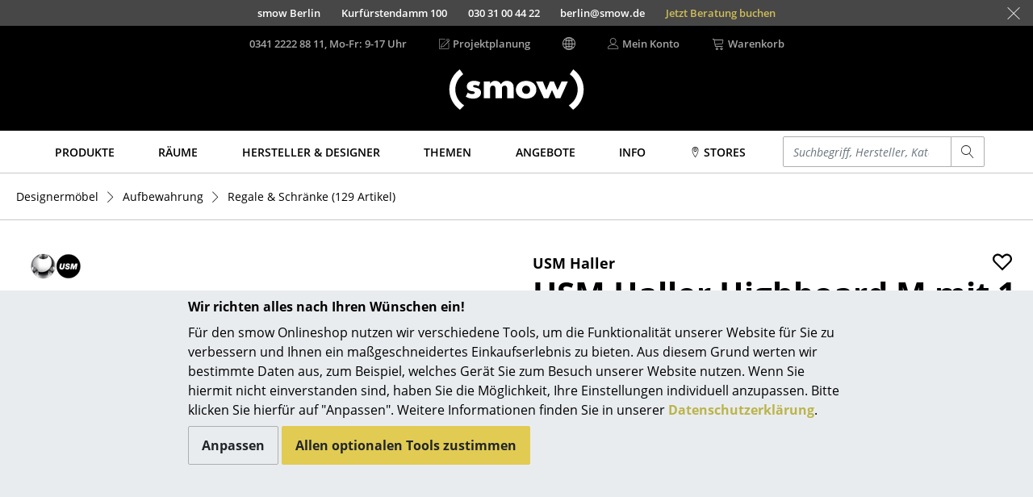

--- FILE ---
content_type: text/html; charset=UTF-8
request_url: https://www.smow.de/regale-schraenke/usm-haller-highboard-m-mit-1-klappe.html
body_size: 33631
content:
<!DOCTYPE html>
<html lang="de">
<head>
		<meta charset="UTF-8">
	<meta content="IE=edge" http-equiv="X-UA-Compatible">
	<meta content="width=device-width, initial-scale=1" name="viewport">
			<title>USM Haller Highboard M mit 1 Klappe | USM Haller | USM Haller Regale & Boards - Designermöbel von smow</title>
	<meta content="telephone=no" name="format-detection">
	<meta content="index,follow" name="robots">
			<meta name="twitter:card" content="summary">
		<meta name="twitter:title" content="USM Haller USM Haller Highboard M mit 1 Klappe">
		<meta name="twitter:description" content="Ein Evergreen des USM Möbelsystems. USM Haller Highboard M mit 1 Klappe für 1.415,00 € sofort lieferbar (17.01.26), jetzt mit 0 € Versand, 3 % Skonto bei smow bestellen!">
		<meta name="twitter:site" content="@smowonline">
		<meta name="twitter:creator" content="@smowonline">
		<meta name="twitter:image" content="https://www.smow.de/pics/w3840/666c531a/uh-011-000/usm-haller-highboard-mit-1-klappe-rubinrot.jpg">
		<meta property="og:type" content="product">
		<meta property="og:title" content="USM Haller USM Haller Highboard M mit 1 Klappe">
					<meta property="og:price:amount" content="1415.00">
			<meta property="og:price:currency" content="EUR">
				<meta property="og:image" content="https://www.smow.de/pics/w3840/666c531a/uh-011-000/usm-haller-highboard-mit-1-klappe-rubinrot.jpg">
				<meta content="Ein Evergreen des USM Möbelsystems. USM Haller Highboard M mit 1 Klappe für 1.415,00 € sofort lieferbar (17.01.26), jetzt mit 0 € Versand, 3 % Skonto bei smow bestellen!" name="description">
							<meta content="usm haller highboard m mit 1 klappe,usm,haller,highboard,klappe,regalrank,regaleränke,akten,ablage,sideboard,sideboards,highboards,büromöbel,büro,verstauen,aktenregale,arbeitsplätze,chefbüro,privat,homeoffice,designer,fritz,paul,regale &amp; schränke,aufbewahrung,produkte" name="keywords">
				<meta content="labelfarm GmbH, 2008-2026" name="author">
	<meta content="1 day" name="revisit-after">
							<meta data-lnk="https://www.smow.de/regale-schraenke/usm-haller-highboard-m-mit-1-klappe.html" data-lng="de">
					<meta data-lnk="https://www.smow.com/shelves-cabinets/usm-haller-highboard-m-with-1-drop-down-door.html" data-lng="en">
					<meta data-lnk="https://www.smow.fr/etageres-armoires/meuble-mixte-highboard-m-avec-1-porte-abattante.html" data-lng="fr">
							<link href="https://www.smow.de/usm-haller/usm-haller-regale-boards/usm-haller-highboard-m-mit-1-klappe.html" rel="canonical">
			<meta content="#45403F" name="theme-color">
			<link as="font" crossorigin href="/fonts/open-sans-v15-latin-regular.woff2" rel="preload" type="font/woff2"><link as="font" crossorigin href="/fonts/open-sans-v15-latin-600.woff2" rel="preload" type="font/woff2"><link as="font" crossorigin href="/fonts/open-sans-v15-latin-700.woff2" rel="preload" type="font/woff2"><link as="font" crossorigin href="/fonts/open-sans-v15-latin-800.woff2" rel="preload" type="font/woff2"><link as="font" crossorigin href="/fonts/open-sans-v15-latin-italic.woff2" rel="preload" type="font/woff2"><link as="font" crossorigin href="/fonts/glyphicons-social-regular-3.woff2" rel="preload" type="font/woff2"><link as="font" crossorigin href="/fonts/linearicons-63fa6c33a02f7b68540ac27f90a540df.woff2" rel="preload" type="font/woff2">
	<link rel="icon" href="/favicon.ico" sizes="32x32">
	<link rel="icon" href="/favicon.svg" type="image/svg+xml">
	<link rel="apple-touch-icon" href="/favicon-apple-touch-icon.png">
	<link rel="manifest" href="/manifest.webmanifest">
		<link href="/css/swiper-6.8.4-min.css" rel="stylesheet" type="text/css">

		
	<link href="/css/smow-3.13.11-min.css" rel="stylesheet" type="text/css">
		 </head>
<body>
<a class="sr-only" href="#s-aria-content">
	<div class="container">
		<span>Direkt zum Inhalt</span>
	</div>
</a>
	<div id="previewLayer" style="display:none;cursor:pointer;z-index:1000;position:absolute;padding:20px;width:600px;height:380px;background-image:url(/img/preview-bg.png)">
		<div id="preview-data" style="height:100%">
			<span id="preview-manufacturer"></span><br>
			<span id="preview-title" style="font-size:18px;font-weight:bold;"></span><br><br>
			<span id="preview-designer"></span><br>
			<span id="preview-price"></span><br>
			<span id="preview-logo"></span><br>
		</div>
	</div>
<aside class="fixed-bottom s-cookie-info">
	<div class="container s-cookie-info-main">
		<div class="row">
			<div class="col-12 col-lg-8 mx-auto s-cookie-info-main-content">
				<div class="font-weight-bold mt-2 mb-2">Wir richten alles nach Ihren Wünschen ein!</div>
				<div class="s-cookie-info-text mb-2">Für den smow Onlineshop nutzen wir verschiedene Tools, um die Funktionalität unserer Website für Sie zu verbessern und Ihnen ein maßgeschneidertes Einkaufserlebnis zu bieten. Aus diesem Grund werten wir bestimmte Daten aus, zum Beispiel, welches Gerät Sie zum Besuch unserer Website nutzen. Wenn Sie hiermit nicht einverstanden sind, haben Sie die Möglichkeit, Ihre Einstellungen individuell anzupassen. Bitte klicken Sie hierfür auf "Anpassen". Weitere Informationen finden Sie in unserer <a href="/info/datenschutz.html">Datenschutzerklärung</a>.</div>
				<div>
					<button type="button" class="btn btn-secondary s-cookie-info-btn s-cookie-info-btn-bg s-cookie-info-edit mb-2">Anpassen</button>
					<button type="button" class="btn btn-primary s-cookie-info-btn s-cookie-info-accept mb-2">Allen optionalen Tools zustimmen</button>
				</div>
			</div>
		</div>
	</div>
	<div class="container s-cookie-info-settings d-none">
		<div class="row">
			<div class="col-12 col-lg-8 mx-auto s-cookie-info-settings-content">
				<div class="font-weight-bold mt-2 mb-2">Seiteninhalte und –funktionen</div>
				<div class="s-cookie-info-text mb-2">Wählen Sie bitte die optionalen Tools aus, denen Sie zustimmen möchten:</div>
				<div class="mb-2">
					<div class="form-check">
						<input class="form-check-input s-cookie-info-check-analytics" type="checkbox" value="checked" id="check-analytics">
						<label class="form-check-label" for="check-analytics">
							Marketingzwecke
						</label>
					</div>
					<div class="form-check">
						<input class="form-check-input s-cookie-info-check-youtube" type="checkbox" value="checked" id="check-youtube">
						<label class="form-check-label" for="check-youtube">
							YouTube-Videos
						</label>
					</div>
					<div class="form-check">
						<input class="form-check-input s-cookie-info-check-flowbox" type="checkbox" value="checked" id="check-flowbox">
						<label class="form-check-label" for="check-flowbox">
							Flowbox-Bildergalerie
						</label>
					</div>
				</div>
				<div class="mb-2">
					<button type="button" class="btn btn-primary s-cookie-info-btn s-cookie-info-accept mb-2">Allen optionalen Tools zustimmen</button>
					<button type="button" class="btn btn-secondary s-cookie-info-btn s-cookie-info-btn-bg s-cookie-info-update mb-2">Auswahl bestätigen</button>
				</div>
				<div>
					<a href="#" class="s-cookie-info-link s-cookie-info-back">Zurück</a>
				</div>
			</div>
		</div>
	</div>
</aside>
			<aside class="container-fluid s-showroom-info">
			<div class="row flex-end h-100 nowrap">
														<a class="s-showroom-link s-trans-mw collapsed" data-lf-idx="B" href="https://www.smow.de/berlin/">
						<span>smow Berlin</span>
						<span>Kurfürstendamm 100</span>
						<span class="hidden-sm-down">030 31 00 44 22</span>
						<span class="hidden-sm-down">berlin@smow.de</span>
						<span class="booking hidden-sm-down" data-link="https://www.smow.de/berlin/termin-buchen/">Jetzt Beratung buchen</span>																	</a>
										<a class="s-showroom-link s-trans-mw collapsed" data-lf-idx="C" href="https://www.smow.de/chemnitz/">
						<span>smow Chemnitz</span>
						<span>Barbarossastraße 39</span>
						<span class="hidden-sm-down">0371 433 03 43</span>
						<span class="hidden-sm-down">chemnitz@smow.de</span>
						<span class="booking hidden-sm-down" data-link="https://www.smow.de/chemnitz/termin-buchen/">Jetzt Beratung buchen</span>																	</a>
										<a class="s-showroom-link s-trans-mw collapsed" data-lf-idx="D" href="https://www.smow.de/duesseldorf/">
						<span>smow Düsseldorf</span>
						<span>Lorettostraße 28</span>
						<span class="hidden-sm-down">0211 735 640 70</span>
						<span class="hidden-sm-down">duesseldorf@smow.de</span>
						<span class="booking hidden-sm-down" data-link="https://www.smow.de/duesseldorf/termin-buchen/">Jetzt Beratung buchen</span>																	</a>
										<a class="s-showroom-link s-trans-mw collapsed" data-lf-idx="E" href="https://www.smow.de/essen/">
						<span>smow Essen</span>
						<span>Rüttenscheider Straße 30-32</span>
						<span class="hidden-sm-down">0201 490 260 20</span>
						<span class="hidden-sm-down">essen@smow.de</span>
						<span class="booking hidden-sm-down" data-link="https://www.smow.de/essen/termin-buchen/">Jetzt Beratung buchen</span>																	</a>
										<a class="s-showroom-link s-trans-mw collapsed" data-lf-idx="F" href="https://www.smow.de/frankfurt/">
						<span>smow Frankfurt</span>
						<span>Hanauer Landstraße 140</span>
						<span class="hidden-sm-down">069 850 92 30</span>
						<span class="hidden-sm-down">frankfurt@smow.de</span>
						<span class="booking hidden-sm-down" data-link="https://www.smow.de/frankfurt/termin-buchen/">Jetzt Beratung buchen</span>																	</a>
										<a class="s-showroom-link s-trans-mw collapsed" data-lf-idx="FB" href="https://www.smow.de/freiburg/">
						<span>smow Freiburg</span>
						<span>Leo-Wohleb-Straße 6/8</span>
						<span class="hidden-sm-down">0761 217 110 80</span>
						<span class="hidden-sm-down">freiburg@smow.de</span>
						<span class="booking hidden-sm-down" data-link="https://www.smow.de/freiburg/termin-buchen/">Jetzt Beratung buchen</span>																	</a>
										<a class="s-showroom-link s-trans-mw collapsed" data-lf-idx="HH" href="https://www.smow.de/hamburg/">
						<span>smow Hamburg</span>
						<span>Domstraße 18</span>
						<span class="hidden-sm-down">040 767 962 00</span>
						<span class="hidden-sm-down">hamburg@smow.de</span>
						<span class="booking hidden-sm-down" data-link="https://www.smow.de/hamburg/termin-buchen/">Jetzt Beratung buchen</span>																	</a>
										<a class="s-showroom-link s-trans-mw collapsed" data-lf-idx="HV" href="https://www.smow.de/hannover/">
						<span>smow Hannover</span>
						<span>Am Klagesmarkt 43</span>
						<span class="hidden-sm-down">0511 473 349 90</span>
						<span class="hidden-sm-down">hannover@smow.de</span>
																							</a>
										<a class="s-showroom-link s-trans-mw collapsed" data-lf-idx="KE" href="https://www.smow.de/kempten/">
						<span>smow Kempten</span>
						<span>Kaufbeurer Straße 91</span>
						<span class="hidden-sm-down">0831 540 747 12</span>
						<span class="hidden-sm-down">kempten@smow.de</span>
						<span class="booking hidden-sm-down" data-link="https://www.smow.de/kempten/termin-buchen/">Jetzt Beratung buchen</span>																	</a>
										<a class="s-showroom-link s-trans-mw collapsed" data-lf-idx="K" href="https://www.smow.de/koeln/">
						<span>smow Köln</span>
						<span>Waidmarkt 11</span>
						<span class="hidden-sm-down">0221 933 80 60</span>
						<span class="hidden-sm-down">koeln@smow.de</span>
						<span class="booking hidden-sm-down" data-link="https://www.smow.de/koeln/termin-buchen/">Jetzt Beratung buchen</span>																	</a>
										<a class="s-showroom-link s-trans-mw collapsed" data-lf-idx="KO" href="https://www.smow.de/konstanz/">
						<span>smow Konstanz</span>
						<span>Zollernstraße 29</span>
						<span class="hidden-sm-down">07531 1370 0</span>
						<span class="hidden-sm-down">konstanz@smow.de</span>
						<span class="booking hidden-sm-down" data-link="https://www.smow.de/konstanz/termin-buchen/">Jetzt Beratung buchen</span>																	</a>
										<a class="s-showroom-link s-trans-mw collapsed" data-lf-idx="L" href="https://www.smow.de/leipzig/">
						<span>smow Leipzig</span>
						<span>Burgplatz 2</span>
						<span class="hidden-sm-down">0341 124 83 30</span>
						<span class="hidden-sm-down">leipzig@smow.de</span>
						<span class="booking hidden-sm-down" data-link="https://www.smow.de/leipzig/termin-buchen/">Jetzt Beratung buchen</span>																	</a>
										<a class="s-showroom-link s-trans-mw collapsed" data-lf-idx="LY" href="https://www.smow.de/solothurn/">
						<span>smow Solothurn</span>
						<span>Kronengasse 15</span>
						<span class="hidden-sm-down">032 622 55 52</span>
						<span class="hidden-sm-down">solothurn@smow.ch</span>
																							</a>
										<a class="s-showroom-link s-trans-mw collapsed" data-lf-idx="MA" href="https://www.smow.de/mainz/">
						<span>smow Mainz</span>
						<span>Holzstraße 32</span>
						<span class="hidden-sm-down">06131 617 629 0</span>
						<span class="hidden-sm-down">mainz@smow.de</span>
						<span class="booking hidden-sm-down" data-link="https://www.smow.de/mainz/termin-buchen/">Jetzt Beratung buchen</span>																	</a>
										<a class="s-showroom-link s-trans-mw collapsed" data-lf-idx="M" href="https://www.smow.de/muenchen/">
						<span>smow München</span>
						<span>Hohenzollernstraße 70</span>
						<span class="hidden-sm-down">089 6666 31 44</span>
						<span class="hidden-sm-down">muenchen@smow.de</span>
						<span class="booking hidden-sm-down" data-link="https://www.smow.de/muenchen/termin-buchen/">Jetzt Beratung buchen</span>																	</a>
										<a class="s-showroom-link s-trans-mw collapsed" data-lf-idx="N" href="https://www.smow.de/nuernberg/">
						<span>smow Nürnberg</span>
						<span>Innere Laufer Gasse 24</span>
						<span class="hidden-sm-down">0911 237 566 30</span>
						<span class="hidden-sm-down">nuernberg@smow.de</span>
						<span class="booking hidden-sm-down" data-link="https://www.smow.de/nuernberg/termin-buchen/">Jetzt Beratung buchen</span>																	</a>
										<a class="s-showroom-link s-trans-mw collapsed" data-lf-idx="SW" href="https://www.smow.de/schwarzwald/">
						<span>smow Schwarzwald</span>
						<span>Vorderer Eckweg 37</span>
						<span class="hidden-sm-down">07721 992 55 20</span>
						<span class="hidden-sm-down">schwarzwald@smow.de</span>
						<span class="booking hidden-sm-down" data-link="https://www.smow.de/schwarzwald/termin-buchen/">Jetzt Beratung buchen</span>																	</a>
										<a class="s-showroom-link s-trans-mw collapsed" data-lf-idx="S" href="https://www.smow.de/stuttgart/">
						<span>smow Stuttgart</span>
						<span>Sophienstraße 17</span>
						<span class="hidden-sm-down">0711 620 090 00</span>
						<span class="hidden-sm-down">stuttgart@smow.de</span>
						<span class="booking hidden-sm-down" data-link="https://www.smow.de/stuttgart/termin-buchen/">Jetzt Beratung buchen</span>																							</a>
							</div>
			<a class="s-showroom-hide px-3" href="#"><span class="s-lnr s-lnr-cross2"></span></a>
		</aside>
	<header role="banner">
	<div class="container">
		<div class="s-header-brand">
							<a href="https://www.smow.de/" title="Zur Startseite - smow Onlineshop">
					<img alt="smow Designermöbel" class="s-header-logo" id="imgLogo" src="/img/smow-logo-4.svg">
				</a>
					</div>
		<div class="row s-header">
			<div class="col-6 s-col-menu s-visible-mobile">
				<a href="#" data-lf-role="lf.nav.toggle">
					<div class="s-menu-button">
						<span class="s-lnr s-lnr-menu"></span>
					</div>
				</a>
			</div>
			<div class="col-6 s-header-menu">
				<nav class="row" role="navigation">
											<div class="col s-col-search s-visible-mobile">
							<a href="#" data-lf-role="lf.search.toggle">
								<div class="s-menu-button">
									<span class="s-lnr s-lnr-magnifier"></span>
								</div>
							</a>
						</div>
										<div class="col s-col-hotline s-visible-desktop">
																																<a href="tel:+4934122228811" id="headerHotlineLink">
							<div class="s-visible-desktop">
								0341 2222 88 11, Mo-Fr: 9-17 Uhr
							</div>
															<div class="s-visible-mobile s-menu-button">
									<span class="s-lnr s-lnr-telephone"></span>
								</div>
													</a>
					</div>
					<div class="col s-visible-desktop">
						<div class="s-visible-desktop">
															<a href="https://www.smow.de/works"><div class="d-flex align-center"><span class="s-lnr s-lnr-pencil5 mr-1"></span> Projektplanung</div></a>
													</div>
					</div>
					<div class="col s-visible-desktop" id="changeLocationHeader">
						<div class="d-flex align-center"><span class="s-lnr s-lnr-globe2"></span></div>
					</div>
										<div class="col s-visible-desktop">
						<a href="https://www.smow.de/kundenkonto">
							<div class="d-flex align-center">
								<span class="s-lnr s-lnr-user mr-1"></span>
								<span>Mein Konto</span>
							</div>
						</a>
					</div>
					<div class="col s-col-basket">
						<a href="https://www.smow.de/warenkorb" title="Warenkorb ansehen (0 Artikel)">
							<div class="d-flex align-center s-visible-desktop">
								<span class="s-lnr s-lnr-cart mr-1"></span>
								<span>Warenkorb</span>
							</div>
															<div class="s-visible-mobile s-menu-button">
									<span class="s-lnr s-lnr-cart"></span>
								</div>
													</a>
					</div>
									</nav>
			</div>
		</div>
	</div>
</header>
	<nav id="s-navbar" class="s-navbar" role="navigation">
		<div class="container">
			<div class="row center">
				<div class="col s-col-1200">
					 <div class="row no-gutters s-main-menu space-between">
						<div class="col">
														<a class="s-main-menu-item text-uppercase" href="https://www.smow.de/produkte/" data-lf-role="lf.nav.navbarlink" data-target="#subMenuProducts"><span>Produkte</span></a>
						</div>
						<div class="col">
														<a class="s-main-menu-item text-uppercase" href="https://www.smow.de/zuhause/" data-lf-role="lf.nav.navbarlink" data-target="#subMenuRaeume"><span>Räume</span></a>
						</div>
						<div class="col">
														<a class="s-main-menu-item text-uppercase" href="https://www.smow.de/hersteller/" data-lf-role="lf.nav.navbarlink" data-target="#subMenuVendorDesigner"><span>Hersteller & Designer</span></a>
						</div>
						<div class="col">
														<a class="s-main-menu-item text-uppercase" href="https://www.smow.de/themenwelt/neu-bei-smow/" data-lf-role="lf.nav.navbarlink" data-target="#subMenuTopics"><span>Themen</span></a>
						</div>
						<div class="col">
														<a class="s-main-menu-item text-uppercase" href="https://www.smow.de/angebote-aktionen/" data-lf-role="lf.nav.navbarlink"><span>Angebote</span></a>
						</div>
						 <div class="col">
							 							 <a class="s-main-menu-item text-uppercase" href="https://www.smow.de/info/start.html" data-lf-role="lf.nav.navbarlink" data-target="#subMenuInfo"><span>Info</span></a>
						 </div>
						 <div class="col">
							 								 																		<a class="s-main-menu-item text-uppercase" href="https://www.smow.de/info/smow.html" data-lf-role="lf.nav.navbarlink" data-target="#subMenuShowrooms"><span><span class="s-lnr s-lnr-map-marker"></span> Stores</span></a>
																					</div>
						<div class="col hidden-lg-down s-main-menu-lvsearch">
							<form action="https://www.smow.de/" class="s-lvsearch-form" method="get" role="search">
								<label class="sr-only" for="lvsearch-input">Einen Suchbegriff eingeben</label>
								<div class="input-group input-group-sm">
									<input autocomplete="off" class="form-control s-lvsearch-input" id="lvsearch-input" name="q" spellcheck="false" type="search" value="">
									<div class="input-group-append">
										<button class="btn btn-secondary s-lvsearch-submit" type="submit"><span aria-hidden="true" class="s-lnr s-lnr-magnifier"></span></button>
									</div>
								</div>
							</form>
						</div>
						<div class="col hidden-xl-up">
							<a class="s-main-menu-item" href="#" data-lf-role="lf.nav.search.toggle" data-target=".s-main-menu-lvsearch" title="Suchen"><span class="s-lnr s-lnr-magnifier"></span></a>
						</div>
					</div>
				</div>
			</div>
		</div>
	</nav>
<div class="s-nav-border" id="s-aria-content" role="main" tabindex="-1">
	<div id="s-nav-container" class="container-fluid">
	<div class="row">
		<div class="container s-nav l0">
											<a class="s-nav-link l0" href="https://www.smow.de/produkte/" data-lf-role="lf.nav.navlink" data-target="#subMenuProducts">Produkte</a>
																	<div id="subMenuProducts" class="row s-nav l1 produkte">
					<div class="col">
												<a class="s-nav-link l1" href="https://www.smow.de/sitzmoebel/" data-lf-role="lf.nav.navlink" data-target="#subMenuSeating">Sitzmöbel</a>
						<ul id="subMenuSeating" class="s-nav l2">
							<li><a class="s-nav-link l2 wrap" href="https://www.smow.de/esszimmerstuehle/">Esszimmerstühle</a></li>
							<li><a class="s-nav-link l2 wrap" href="https://www.smow.de/sofas/">Sofas</a></li>
							<li><a class="s-nav-link l2 wrap" href="https://www.smow.de/sessel/">Sessel</a></li>
							<li><a class="s-nav-link l2 wrap" href="https://www.smow.de/loungesessel/">Loungesessel</a></li>
							<li><a class="s-nav-link l2 wrap" href="https://www.smow.de/stuehle/">Stühle</a></li>
							<li><a class="s-nav-link l2 wrap" href="https://www.smow.de/freischwinger/">Freischwinger</a></li>
							<li><a class="s-nav-link l2 wrap" href="https://www.smow.de/barhocker/">Barhocker</a></li>
							<li><a class="s-nav-link l2 wrap" href="https://www.smow.de/hocker/">Hocker</a></li>
							<li><a class="s-nav-link l2 wrap" href="https://www.smow.de/baenke-liegen/">Bänke & Liegen</a></li>
							<li><a class="s-nav-link l2 wrap" href="https://www.smow.de/sitzsaecke/">Sitzsäcke</a></li>
							<li><a class="s-nav-link l2 wrap" href="https://www.smow.de/gartenstuehle/">Gartenstühle</a></li>
							<li><a class="s-nav-link l2 wrap" href="https://www.smow.de/kinderstuehle/">Kinderstühle</a></li>
							<li><a class="s-nav-link l2 wrap" href="https://www.smow.de/schaukelstuehle/">Schaukelstühle</a></li>
							<li><a class="s-nav-link l2 wrap" href="https://www.smow.de/buerodrehstuehle/">Bürodrehstühle</a></li>
							<li><a class="s-nav-link l2 wrap" href="https://www.smow.de/konferenzstuehle/">Konferenzstühle</a></li>
							<li><a class="s-nav-link l2 wrap" href="https://www.smow.de/buerosessel/">Bürosessel</a></li>
							<li><a class="s-nav-link l2 wrap" href="https://www.smow.de/sitzmoebel-einzelteile/">Einzelteile</a></li>
							<li><a class="s-nav-link l2 wrap" href="https://www.smow.de/sitzmoebel/">... alle Sitzmöbel</a></li>
						</ul>
					</div>
					<div class="col">
												<a class="s-nav-link l1" href="https://www.smow.de/tische/" data-lf-role="lf.nav.navlink" data-target="#subMenuTables">Tische</a>
						<ul id="subMenuTables" class="s-nav l2">
							<li><a class="s-nav-link l2 wrap" href="https://www.smow.de/esstische/">Esstische</a></li>
							<li><a class="s-nav-link l2 wrap" href="https://www.smow.de/beistelltische/">Beistelltische</a></li>
							<li><a class="s-nav-link l2 wrap" href="https://www.smow.de/couchtische/">Couchtische</a></li>
							<li><a class="s-nav-link l2 wrap" href="https://www.smow.de/schreibtische/">Schreibtische</a></li>
							<li><a class="s-nav-link l2 wrap" href="https://www.smow.de/sekretaere-pc-tische/">Sekretäre & PC-Tische</a></li>
							<li><a class="s-nav-link l2 wrap" href="https://www.smow.de/konferenztische/">Konferenztische</a></li>
							<li><a class="s-nav-link l2 wrap" href="https://www.smow.de/stehtische-stehpulte/">Stehtische & Stehpulte</a></li>
							<li><a class="s-nav-link l2 wrap" href="https://www.smow.de/kindertische/">Kindertische</a></li>
							<li><a class="s-nav-link l2 wrap" href="https://www.smow.de/gartentische/">Gartentische</a></li>
							<li><a class="s-nav-link l2 wrap" href="https://www.smow.de/servierwagen/">Servierwagen</a></li>
							<li><a class="s-nav-link l2 wrap" href="https://www.smow.de/tische-einzelteile/">Einzelteile</a></li>
							<li><a class="s-nav-link l2 wrap" href="https://www.smow.de/tische/">... alle Tische</a></li>
						</ul>
					</div>
					<div class="col">
												<a class="s-nav-link l1" href="https://www.smow.de/aufbewahrung/" data-lf-role="lf.nav.navlink" data-target="#subMenuStorage">Aufbewahren</a>
						<ul id="subMenuStorage" class="s-nav l2">
							<li><a class="s-nav-link l2 wrap" href="https://www.smow.de/regale-schraenke/">Regale & Schränke</a></li>
							<li><a class="s-nav-link l2 wrap" href="https://www.smow.de/buecherregale/">Bücherregale</a></li>
							<li><a class="s-nav-link l2 wrap" href="https://www.smow.de/wandregale/">Wandregale</a></li>
							<li><a class="s-nav-link l2 wrap" href="https://www.smow.de/sideboards-kommoden/">Sideboards & Kommoden</a></li>
							<li><a class="s-nav-link l2 wrap" href="https://www.smow.de/tv-moebel/">TV Möbel</a></li>
							<li><a class="s-nav-link l2 wrap" href="https://www.smow.de/beistell-rollcontainer/">Beistell- & Rollcontainer</a></li>
							<li><a class="s-nav-link l2 wrap" href="https://www.smow.de/barwagen/">Barmöbel</a></li>
							<li><a class="s-nav-link l2 wrap" href="https://www.smow.de/garderoben/">Garderoben</a></li>
							<li><a class="s-nav-link l2 wrap" href="https://www.smow.de/kleinaufbewahrung/">Kleinaufbewahrung</a></li>
							<li><a class="s-nav-link l2 wrap" href="https://www.smow.de/aufbewahrung-einzelteile/">Einzelteile</a></li>
							<li><a class="s-nav-link l2" href="https://www.smow.de/aufbewahrung/">... alle Aufbewahrungsmöbel</a></li>
						</ul>
												<a class="s-nav-link l1 s-visible-desktop" href="https://www.smow.de/usm-haller/usm-haller-regale-boards/smow-usm-konfigurator.html" data-lf-role="lf.nav.navlink" data-target="#subMenuStorageUsm">USM Haller Konfigurator</a>
						<ul id="subMenuStorageUsm" class="s-nav l2 s-visible-desktop">
							<li><a href="https://www.smow.de/usm-haller/usm-haller-regale-boards/smow-usm-konfigurator.html"><img src="/img/menu/2017-11_kategorie-usm-konfi.jpg"></a></li>
						</ul>
					</div>
					<div class="col">
												<a class="s-nav-link l1" href="https://www.smow.de/licht/" data-lf-role="lf.nav.navlink" data-target="#subMenuLight">Licht</a>
						<ul id="subMenuLight" class="s-nav l2">
							<li><a class="s-nav-link l2 wrap" href="https://www.smow.de/haengeleuchten-deckenleuchten/">Hängeleuchten & Deckenleuchten</a></li>
							<li><a class="s-nav-link l2 wrap" href="https://www.smow.de/tischleuchten/">Tischleuchten</a></li>
							<li><a class="s-nav-link l2 wrap" href="https://www.smow.de/schreibtischleuchten/">Schreibtischleuchten</a></li>
							<li><a class="s-nav-link l2 wrap" href="https://www.smow.de/stehleuchten-leseleuchten/">Stehleuchten & Leseleuchten</a></li>
							<li><a class="s-nav-link l2 wrap" href="https://www.smow.de/bodenleuchten/">Bodenleuchten</a></li>
							<li><a class="s-nav-link l2 wrap" href="https://www.smow.de/wandleuchten/">Wandleuchten</a></li>
							<li><a class="s-nav-link l2 wrap" href="https://www.smow.de/outdoor-leuchten/">Outdoor-Leuchten</a></li>
							<li><a class="s-nav-link l2 wrap" href="https://www.smow.de/akkuleuchten/">Akkuleuchten</a></li>
							<li><a class="s-nav-link l2 wrap" href="https://www.smow.de/licht/">... alle Leuchten</a></li>
						</ul>
					</div>
					<div class="col">
												<a class="s-nav-link l1" href="https://www.smow.de/betten/" data-lf-role="lf.nav.navlink" data-target="#subMenuBeds">Betten</a>
						<ul id="subMenuBeds" class="s-nav l2">
							<li><a class="s-nav-link l2 wrap" href="https://www.smow.de/doppelbetten/">Doppelbetten</a></li>
							<li><a class="s-nav-link l2 wrap" href="https://www.smow.de/einzelbetten/">Einzelbetten</a></li>
							<li><a class="s-nav-link l2 wrap" href="https://www.smow.de/stapelbetten/">Stapelbetten</a></li>
							<li><a class="s-nav-link l2 wrap" href="https://www.smow.de/kinderbetten/">Kinderbetten</a></li>
							<li><a class="s-nav-link l2 wrap" href="https://www.smow.de/nachttische-bettzubehoer/">Nachttische & Bettzubehör</a></li>
							<li><a class="s-nav-link l2 wrap" href="https://www.smow.de/betten/">... alle Betten</a></li>
						</ul>
					</div>
					<div class="col">
												<a class="s-nav-link l1" href="https://www.smow.de/accessoires/" data-lf-role="lf.nav.navlink" data-target="#subMenuAccessoires">Accessoires</a>
						<ul id="subMenuAccessoires" class="s-nav l2">
							<li><a class="s-nav-link l2 wrap" href="https://www.smow.de/uhren/">Uhren</a></li>
							<li><a class="s-nav-link l2 wrap" href="https://www.smow.de/spiegel/">Spiegel</a></li>
							<li><a class="s-nav-link l2 wrap" href="https://www.smow.de/figuren-miniaturen/">Figuren & Miniaturen</a></li>
							<li><a class="s-nav-link l2 wrap" href="https://www.smow.de/vasen/">Vasen</a></li>
							<li><a class="s-nav-link l2 wrap" href="https://www.smow.de/tabletts/">Tabletts</a></li>
							<li><a class="s-nav-link l2 wrap" href="https://www.smow.de/bueroutensilien/">Büroutensilien</a></li>
							<li><a class="s-nav-link l2 wrap" href="https://www.smow.de/aufbewahrungsboxen/">Aufbewahrungsboxen</a></li>
							<li><a class="s-nav-link l2 wrap" href="https://www.smow.de/decken/">Decken</a></li>
							<li><a class="s-nav-link l2 wrap" href="https://www.smow.de/kissen/">Kissen</a></li>
							<li><a class="s-nav-link l2 wrap" href="https://www.smow.de/teppiche/">Teppiche</a></li>
							<li><a class="s-nav-link l2 wrap" href="https://www.smow.de/vorhaenge/">Vorhänge</a></li>
							<li><a class="s-nav-link l2 wrap" href="https://www.smow.de/accessoires/">... alle Accessoires</a></li>
						</ul>
					</div>
				</div>
								<a class="s-nav-link l0" href="https://www.smow.de/zuhause/" data-lf-role="lf.nav.navlink" data-target="#subMenuRaeume">Räume</a>
				<div id="subMenuRaeume" class="row s-nav l1 center">
					<div class="col pt-1 s-col-menu-teaser">
						<img class="img-fluid" src="/img/menu/teaser/menu_raeume_zuhause.jpg">
					</div>
					<div class="col">
												<a class="s-nav-link l1" href="https://www.smow.de/zuhause/" data-lf-role="lf.nav.navlink" data-target="#subMenuHome">Zuhause</a>
						<ul id="subMenuHome" class="s-nav l2">
							<li><a class="s-nav-link l2" href="https://www.smow.de/wohnzimmer/">Wohnzimmer</a></li>
							<li><a class="s-nav-link l2" href="https://www.smow.de/esszimmer/">Esszimmer</a></li>
							<li><a class="s-nav-link l2" href="https://www.smow.de/schlafzimmer/">Schlafzimmer</a></li>
							<li><a class="s-nav-link l2" href="https://www.smow.de/kinderzimmer/">Kinderzimmer</a></li>
							<li><a class="s-nav-link l2" href="https://www.smow.de/arbeitszimmer/">Arbeitszimmer</a></li>
							<li><a class="s-nav-link l2" href="https://www.smow.de/flur/">Diele</a></li>
							<li><a class="s-nav-link l2" href="https://www.smow.de/badezimmer/">Badezimmer</a></li>
							<li><a class="s-nav-link l2" href="https://www.smow.de/stauraum/">Stauraum</a></li>
							<li><a class="s-nav-link l2" href="https://www.smow.de/outdoor/">Balkon & Garten</a></li>
						</ul>
					</div>
					<div class="col hidden-lg-down pt-1 s-col-menu-teaser">
						<img class="img-fluid" src="/img/menu/teaser/menu_raeume_buero.jpg">
					</div>
					<div class="col">
												<a class="s-nav-link l1" href="https://www.smow.de/buero/" data-lf-role="lf.nav.navlink" data-target="#subMenuOffice">Büro</a>
						<ul id="subMenuOffice" class="s-nav l2">
							<li><a class="s-nav-link l2" href="https://www.smow.de/arbeitsplatz/">Arbeitsplatz</a></li>
							<li><a class="s-nav-link l2" href="https://www.smow.de/management-buero/">Management Büro</a></li>
							<li><a class="s-nav-link l2" href="https://www.smow.de/konferenzraum/">Konferenzraum</a></li>
							<li><a class="s-nav-link l2" href="https://www.smow.de/empfang/">Empfang</a></li>
							<li><a class="s-nav-link l2" href="https://www.smow.de/cafeteria/">Cafeteria</a></li>
							<li><a class="s-nav-link l2" href="https://www.smow.de/branchenloesungen/">Branchenlösungen</a></li>
							<li><a class="s-nav-link l2" href="https://www.smow.de/sicheres-arbeiten/">Sicheres Arbeiten</a></li>
						</ul>
					</div>
				</div>
								<a class="s-nav-link l0" href="https://www.smow.de/designer/" data-lf-role="lf.nav.navlink" data-target="#subMenuVendorDesigner">Hersteller & Designer</a>
				<div id="subMenuVendorDesigner" class="row s-nav l1 center">
					<div class="col mr-4 s-col-menu-top-vendors">
						<div class="row no-gutters">
																							<a class="s-nav-man-icon" href="https://www.smow.de/vitra/">
									<img src="/img/menu/vendor/vitra.png" alt="" style="transform: scale(0.68)">
								</a>
																<a class="s-nav-man-icon" href="https://www.smow.de/usm-haller/">
									<img src="/img/menu/vendor/usm-haller-logo.png" alt="" style="transform: scale(1.0)">
								</a>
																<a class="s-nav-man-icon" href="https://www.smow.de/thonet/">
									<img src="/img/menu/vendor/thonet.png" alt="" style="transform: scale(0.75)">
								</a>
																<a class="s-nav-man-icon" href="https://www.smow.de/knoll-international/">
									<img src="/img/menu/vendor/knoll.png" alt="" style="transform: scale(0.6)">
								</a>
																<a class="s-nav-man-icon" href="https://www.smow.de/nils-holger-moormann/">
									<img src="/img/menu/vendor/moormann-2.png" alt="" style="max-width: 60px; margin: 0 auto;">
								</a>
																<a class="s-nav-man-icon" href="https://www.smow.de/artemide/">
									<img src="/img/menu/vendor/artemide.png" alt="" style="transform: scale(0.8)">
								</a>
																<a class="s-nav-man-icon" href="https://www.smow.de/fritz-hansen/">
									<img src="/img/menu/vendor/fritzhansen-2.png" alt="">
								</a>
																<a class="s-nav-man-icon" href="https://www.smow.de/hay/">
									<img src="/img/menu/vendor/hay.png" alt="" style="transform: scale(0.55)">
								</a>
																<a class="s-nav-man-icon" href="https://www.smow.de/richard-lampert/">
									<img src="/img/menu/vendor/richard-lampert-2.png" alt="" style="transform: scale(0.8)">
								</a>
																<a class="s-nav-man-icon" href="https://www.smow.de/muuto/">
									<img src="/img/menu/vendor/muuto-logo-3.png" alt="" style="transform: scale(0.8)">
								</a>
																<a class="s-nav-man-icon" href="https://www.smow.de/louis-poulsen/">
									<img src="/img/menu/vendor/louis-poulsen-logo-3.png" alt="" style="transform: scale(0.9)">
								</a>
																<a class="s-nav-man-icon" href="https://www.smow.de/cassina/">
									<img src="/img/menu/vendor/cassina-logo.png" alt="" style="transform: scale(0.8)">
								</a>
													</div>
					</div>
					<div class="col d-flex column space-between">
												<a class="s-nav-link l1" href="https://www.smow.de/hersteller/" data-lf-role="lf.nav.navlink" data-target="#subMenuVendor">Hersteller</a>
						<ul id="subMenuVendor" class="s-nav l2">
							<li><a class="s-nav-link l2" href="https://www.smow.de/artemide/">Artemide</a></li>
							<li><a class="s-nav-link l2" href="https://www.smow.de/cassina/">Cassina</a></li>
							<li><a class="s-nav-link l2" href="https://www.smow.de/fritz-hansen/">Fritz Hansen</a></li>
							<li><a class="s-nav-link l2" href="https://www.smow.de/hay/">HAY</a></li>
							<li><a class="s-nav-link l2" href="https://www.smow.de/knoll-international/">Knoll International</a></li>
							<li><a class="s-nav-link l2" href="https://www.smow.de/louis-poulsen/">Louis Poulsen</a></li>
							<li><a class="s-nav-link l2" href="https://www.smow.de/muuto/">Muuto</a></li>
							<li><a class="s-nav-link l2" href="https://www.smow.de/nils-holger-moormann/">Nils Holger Moormann</a></li>
							<li><a class="s-nav-link l2" href="https://www.smow.de/richard-lampert/">Richard Lampert</a></li>
							<li><a class="s-nav-link l2" href="https://www.smow.de/thonet/">Thonet</a></li>
							<li><a class="s-nav-link l2" href="https://www.smow.de/usm-haller/">USM Haller</a></li>
							<li><a class="s-nav-link l2" href="https://www.smow.de/vitra/">Vitra</a></li>
							<li><a href="https://www.smow.de/hersteller/" class="s-nav-link l2"> ... alle Hersteller A-Z</a></li>
						</ul>
					</div>
					<div class="col d-flex column">
												<a class="s-nav-link l1" href="https://www.smow.de/designer/" data-lf-role="lf.nav.navlink" data-target="#subMenuDesigner">Designer</a>
						<ul id="subMenuDesigner" class="s-nav l2">
							<li><a class="s-nav-link l2" href="https://www.smow.de/alvar-aalto/">Alvar Aalto</a></li>
							<li><a class="s-nav-link l2" href="https://www.smow.de/arne-jacobsen/">Arne Jacobsen</a></li>
							<li><a class="s-nav-link l2" href="https://www.smow.de/charles-ray-eames/">Charles & Ray Eames</a></li>
							<li><a class="s-nav-link l2" href="https://www.smow.de/eero-saarinen/">Eero Saarinen</a></li>
							<li><a class="s-nav-link l2" href="https://www.smow.de/egon-eiermann/">Egon Eiermann</a></li>
							<li><a class="s-nav-link l2" href="https://www.smow.de/eileen-gray/">Eileen Gray</a></li>
							<li><a class="s-nav-link l2" href="https://www.smow.de/jean-prouve/">Jean Prouvé</a></li>
							<li><a class="s-nav-link l2" href="https://www.smow.de/le-corbusier/">Le Corbusier</a></li>
							<li><a class="s-nav-link l2" href="https://www.smow.de/ludwig-mies-van-der-rohe/">Ludwig Mies van der Rohe</a></li>
							<li><a class="s-nav-link l2" href="https://www.smow.de/marcel-breuer/">Marcel Breuer</a></li>
							<li><a class="s-nav-link l2" href="https://www.smow.de/philippe-starck/">Philippe Starck</a></li>
														<li><a class="s-nav-link l2" href="https://www.smow.de/verner-panton/">Verner Panton</a></li>							<li><a href="https://www.smow.de/designer/" class="s-nav-link l2">... alle Designer A-Z</a></li>
						</ul>
					</div>
					<div class="col hidden-lg-down ml-4 pt-0 s-col-menu-teaser">
												<a class="s-nav-link l1" href="https://www.smow.de/themenwelt/das-original/" data-lf-role="lf.nav.navlink" data-target="#subMenuDesigner">Das Original</a>
						<a href="https://www.smow.de/themenwelt/das-original/"><img class="img-fluid" src="/img/menu/teaser/menu_original.jpg"></a>
					</div>
				</div>
								<a class="s-nav-link l0" href="https://www.smow.de/produkte/" data-lf-role="lf.nav.navlink" data-target="#subMenuTopics">Themen</a>
				<div id="subMenuTopics" class="row s-nav l1 center">
					<div class="col pt-1 s-col-menu-teaser">
						<img class="img-fluid" src="/img/menu/teaser/menu_topics.jpg">
					</div>
					<div class="col">
																		<ul class="s-nav l2 visible">
							<li><a class="s-nav-link l2" href="https://www.smow.de/themenwelt/neu-bei-smow/">Neu bei smow</a></li>
							<li><a class="s-nav-link l2" href="https://www.smow.de/themenwelt/inspiration/">Inspiration</a></li>
							<li><a class="s-nav-link l2" href="https://www.smow.de/themenwelt/special-editions/">Special Editions</a></li>
							<li><a class="s-nav-link l2" href="https://www.smow.de/themenwelt/designklassiker/">Designklassiker</a></li>
							<li><a class="s-nav-link l2" href="https://www.smow.de/themenwelt/frauen-im-design/">Frauen im Design</a></li>
							<li><a class="s-nav-link l2" href="https://www.smow.de/themenwelt/bauhaus-design/">Bauhaus Design</a></li>
							<li><a class="s-nav-link l2" href="https://www.smow.de/themenwelt/mid-century-design/">Midcentury Design</a></li>
							<li><a class="s-nav-link l2" href="https://www.smow.de/themenwelt/skandinavisches-design/">Skandinavisches Design</a></li>
							<li><a class="s-nav-link l2" href="https://www.smow.de/themenwelt/italienisches-design/">Italienisches Design</a></li>
							<li><a class="s-nav-link l2" href="https://www.smow.de/themenwelt/nachhaltiges-design/">Nachhaltiges Design</a></li>
							<li><a class="s-nav-link l2" href="https://www.smow.de/themenwelt/natuerliche-materialien/">Natürliche Materialien</a></li>
							<li><a class="s-nav-link l2" href="https://www.smow.de/themenwelt/farbwelten/">Farbwelten</a></li>
							<li><a class="s-nav-link l2" href="https://www.smow.de/themenwelt/das-original/">Das Original</a></li>
							<li><a class="s-nav-link l2" href="https://www.smow.de/themenwelt/geschenkideen/">Geschenkideen</a></li>
						</ul>
					</div>
				</div>
								<a class="s-nav-link l0"  href="https://www.smow.de/angebote-aktionen/" data-lf-role="lf.nav.navlink">Angebote</a>
								<a class="s-nav-link l0" href="https://www.smow.de/info/start.html" data-lf-role="lf.nav.navlink" data-target="#subMenuInfo">Info</a>
				<div id="subMenuInfo" class="row s-nav l1 center">
											<div class="col hidden-lg-down pt-1 s-col-menu-catalogue">
							<a href="https://www.smow.de/accessoires/smow-katalog-2025-26.html" title="Katalog"><img alt="Katalog" class="img-fluid" src="/img/menu/teaser/smow-katalog-25-26-navi.jpg"></a>
						</div>
										<div class="col">
						<span class="s-nav-link l1">Service</span>
						<ul class="s-nav l2 visible">
														<li><a class="s-nav-link l2" href="https://www.smow.de/kontakt/">Kontakt</a></li>
														<li><a class="s-nav-link l2" href="https://www.smow.de/info/bezahlung.html">Bezahlung</a></li>
							<li><a class="s-nav-link l2" href="https://www.smow.de/info/versand">Versand</a></li>
							<li><a class="s-nav-link l2" href="https://www.smow.de/info/faq.html">FAQ</a></li>
							<li><a class="s-nav-link l2" href="https://www.smow.de/info/rueckgaberecht.html">Widerrufsrecht</a></li>
														<li><a class="s-nav-link l2" href="https://www.smow.de/info/service.html">Unsere Vorteile auf einen Blick</a></li>
							<li><a class="s-nav-link l2" href="https://www.smow.de/info/agb.html">AGB</a></li>
							<li><a class="s-nav-link l2" href="https://www.smow.de/info/datenschutz.html">Datenschutz</a></li>
						</ul>
					</div>
					<div class="col pt-1 s-col-menu-teaser">
						<img class="img-fluid" src="/img/menu/teaser/menu-info-store.jpg">
					</div>
					<div class="col">
						<span class="s-nav-link l1">Unternehmen</span>
						<ul class="s-nav l2 visible">
							<li><a class="s-nav-link l2" href="https://www.smow.de/info/ueberuns.html">Über uns</a></li>
							<li><a class="s-nav-link l2" href="https://www.smow.de/info/smow.html">smow vor Ort</a></li>
															<li><a class="s-nav-link l2" href="https://www.smow.de/accessoires/smow-katalog-2025-26.html">Katalog</a></li>
														<li><a class="s-nav-link l2" href="https://www.smow.de/info/jobs.html">Jobs bei smow</a></li>
							<li><a class="s-nav-link l2" href="https://www.smow.de/arbeiten-bei-smow/">Arbeiten bei smow</a></li>
							<li><a class="s-nav-link l2" href="https://www.smow.de/kundenkonto/newsletter/gast/anfrage">Newsletter</a></li>
																								<li><a class="s-nav-link l2" href="https://www.smow.de/blog" target="_blank">Journal</a></li>
																														<li><a class="s-nav-link l2" href="https://www.smow.de/info/presse/">Presse</a></li>
														<li><a class="s-nav-link l2" href="https://www.smow.de/info/impressum.html">Impressum</a></li>
						</ul>
					</div>
				</div>
																					<a class="s-nav-link l0" href="https://www.smow.de/info/smow.html" data-lf-role="lf.nav.navlink" data-target="#subMenuShowrooms">Stores</a>
						<div id="subMenuShowrooms" class="row s-nav l1 center">
							<div class="col hidden-lg-down pt-1 s-col-menu-teaser">
								<img class="img-fluid" src="/img/menu/teaser/menu_planning.jpg">
							</div>
							<div class="col">
																<a class="s-nav-link l1" href="https://www.smow.de/works">Projektplanung</a>
																<a class="s-nav-link l1" href="https://www.smow.de/works">Einrichtungsberatung</a>
																<a class="s-nav-link l1" href="https://www.smow.de/works/referenzen">Referenzen</a>
																<a class="s-nav-link l1" href="https://www.smow.de/works/leistungen">smow Kompass</a>
							</div>
							<div class="col hidden-lg-down pt-1 s-col-menu-teaser">
								<img class="img-fluid" src="/img/menu/teaser/menu_stores.jpg">
							</div>
							<div class="col">
																<a class="s-nav-link l1" href="https://www.smow.de/info/smow.html">Stores</a>
								<ul class="s-nav l2 visible">
									<li><a class="s-nav-link l2" href="https://www.smow.de/berlin/">Berlin</a></li>
									<li><a class="s-nav-link l2" href="https://www.smow.de/chemnitz/">Chemnitz</a></li>
									<li><a class="s-nav-link l2" href="https://www.smow.de/duesseldorf/">D&#252;sseldorf</a></li>
									<li><a class="s-nav-link l2" href="https://www.smow.de/essen/">Essen</a></li>
									<li><a class="s-nav-link l2" href="https://www.smow.de/frankfurt/">Frankfurt</a></li>
									<li><a class="s-nav-link l2" href="https://www.smow.de/freiburg/">Freiburg</a></li>
									<li><a class="s-nav-link l2" href="https://www.smow.de/hamburg/">Hamburg</a></li>
									<li><a class="s-nav-link l2" href="https://www.smow.de/hannover/">Hannover</a></li>
									<li><a class="s-nav-link l2" href="https://www.smow.de/kempten/">Kempten</a></li>
									<li><a class="s-nav-link l2" href="https://www.smow.de/koeln/">Köln</a></li>
									<li><a class="s-nav-link l2" href="https://www.smow.de/konstanz/">Konstanz</a></li>
									<li><a class="s-nav-link l2" href="https://www.smow.de/leipzig/">Leipzig</a></li>
									<li><a class="s-nav-link l2" href="https://www.smow.de/mainz/">Mainz</a></li>
									<li><a class="s-nav-link l2" href="https://www.smow.de/muenchen/">München</a></li>
									<li><a class="s-nav-link l2" href="https://www.smow.de/nuernberg/">Nürnberg</a></li>
									<li><a class="s-nav-link l2" href="https://www.smow.de/schwarzwald/">Schwarzwald</a></li>
									<li><a class="s-nav-link l2" href="https://www.smow.de/solothurn/">Solothurn</a></li>
									<li><a class="s-nav-link l2" href="https://www.smow.de/stuttgart/">Stuttgart</a></li>
								</ul>
							</div>
						</div>
													<div id="subMenuSearchInput" class="row s-nav l1 search center" data-lf-sticky="true">
					<div class="col s-col-768">
						<form action="https://www.smow.de/" method="get" role="search">
							<label class="sr-only" for="lvsearch-input-mobile">Einen Suchbegriff eingeben</label>
							<div class="input-group s-lvsearch-gray">
								<input autocomplete="off" class="form-control s-lvsearch-input s-noclear" id="lvsearch-input-mobile" name="q" spellcheck="false" type="search" value="">
								<div class="input-group-append">
									<button class="btn btn-secondary s-lvsearch-reset d-none" type="button"><span aria-hidden="true" class="s-lnr s-lnr-cross2"></span></button>
								</div>
								<div class="input-group-append">
									<button class="btn btn-secondary s-lvsearch-submit" type="submit"><span aria-hidden="true" class="s-lnr s-lnr-magnifier"></span></button>
								</div>
							</div>
						</form>
					</div>
				</div>
				<div id="subMenuSearchResult" class="row s-nav l1 search center" data-lf-sticky="true">
					<div class="col s-col-1200">
							<div class="row space-between" id="s-lvsearch-result"></div>
					</div>
				</div>
					</div>
	</div>
	<div class="row column d-none no-gutters pt-2 s-nav-account s-visible-mobile">
						<a class="btn s-btn-link" href="https://www.smow.de/kundenkonto">
			<div class="d-flex align-center">
				<span class="mr-2 s-lnr s-lnr-user"></span>
				<span>Mein Konto</span>
			</div>
		</a>
		<button class="btn s-btn-link" id="changeLocationMobile" type="button">
			<div class="d-flex align-center">
				<span class="mr-2 s-lnr s-lnr-earth"></span>
				<span>Sprache, Land & Währung</span>
			</div>
		</button>
        	</div>
</div>
	<nav class="s-mininav hidden-sm-down" role="navigation">
		<div class="container">
			<div class="row space-between align-center" style="height:57px;">
									<div class="col grow">
						<ol class="breadcrumb d-flex mb-0 wrap" itemscope itemtype="http://schema.org/BreadcrumbList">
															<li class="breadcrumb-item d-flex" itemprop="itemListElement" itemscope itemtype="http://schema.org/ListItem">
									<a href="https://www.smow.de/" itemprop="item"><span itemprop="name">Designermöbel</span></a><meta content="1" itemprop="position"/>
								</li>
																		            <li class="breadcrumb-item d-flex" itemprop="itemListElement" itemscope itemtype="http://schema.org/ListItem">
            <a href="https://www.smow.de/aufbewahrung/" itemprop="item">
                <span itemprop="name">Aufbewahrung</span>            </a>
            <meta content="2" itemprop="position"/>
        </li>
    	            <li class="breadcrumb-item d-flex" itemprop="itemListElement" itemscope itemtype="http://schema.org/ListItem">
            <a href="https://www.smow.de/regale-schraenke/" itemprop="item">
                <span itemprop="name">Regale & Schränke</span>&nbsp;(129 Artikel)            </a>
            <meta content="3" itemprop="position"/>
        </li>
    	
						</ol>
					</div>
											</div>
		</div>
	</nav>
		<div class="page rel" id="page" itemscope itemtype="http://schema.org/Product">
		        	<div class="container">
        		<div class="row s-row-first"></div>
        	</div>
        	<div class="container">
		<div class="row d-md-block clearfix smow-section-end">
						<div class="col-md-6 float-md-right">
									<a class="s-manufacturer" href="https://www.smow.de/usm-haller/"><span itemprop="brand" itemtype="https://schema.org/Brand" itemscope><meta itemprop="name" content="USM Haller">USM Haller</span></a><br>
								<h1 class="s-product-name">
											USM Haller Highboard M mit 1 Klappe									</h1>
				<meta itemprop="name" content="USM Haller Highboard M mit 1 Klappe">
								<meta content="UH-011-001" itemprop="sku">
				<link href="https://www.smow.de/regale-schraenke/usm-haller-highboard-m-mit-1-klappe.html" itemprop="url">
																					<a class="s-designer" href="https://www.smow.de/fritz-haller-paul-schaerer/">
							<span>
								von Fritz Haller & Paul Schärer							</span>
						</a>
																		<span class="from-price">&mdash; 1.415,00&nbsp;€</span>
																					<div id="s-wishlist">
						<i class="fasr fa-heart fa-xl s-cursor-pointer" id="s-wishlist-icon"></i>
						<div id="s-wishlist-overlay">
							<i class="fasr fa-xmark fa-xl s-cursor-pointer" id="s-wishlist-close"></i>
							<div class="s-wishlist-content">
								<div class="row">
									<div class="col-4">
										<img class="s-wishlist-img" src="https://www.smow.de/pics/w414/666c531a/uh-011-000/usm-haller-highboard-mit-1-klappe-rubinrot.jpg">
									</div>
									<div class="col-8">
										<strong>USM Haller USM Haller Highboard M mit 1 Klappe</strong>
										<br><br>
										wurde Ihrer Wunschliste hinzugefügt.
									</div>
								</div>
								<div class="text-center mt-3">
									<a href="https://www.smow.de/kundenkonto/wunschliste" class="btn btn-secondary">Wunschliste anschauen</a>
								</div>
							</div>
						</div>
					</div>
							</div>

						<div class="col-md-6 float-md-left details">
													<a class="s-manufacturer" href="https://www.smow.de/usm-haller/">
						<img src="https://www.smow.de/pics/UH/logo/usm-logo-neu-140.png" alt="USM Haller Logo">
					</a>
												<div class="images">
					<div id="product-image">
						<div id="normal-canvas" class="easyzoom easyzoom--overlay easyzoom--with-thumbnails">
							<img src="https://www.smow.de/pics/w414/666c531a/uh-011-000/usm-haller-highboard-mit-1-klappe-rubinrot.jpg" data-zoom-src="https://www.smow.de/pics/w3840/666c531a/uh-011-000/usm-haller-highboard-mit-1-klappe-rubinrot.jpg" id="details-article-image" alt="USM Haller Highboard M mit 1 Klappe " itemprop="image">
						</div>
						<div id="threeysixty-canvas"></div>
					</div>
					<div style="text-align: right;height:44px;">
						<div id="details-zoom-icon">
							<br class="visible-xs">
							<span class="details-zoom-text">Für mehr Bilder hier klicken&nbsp;&nbsp;</span><span class="s-lnr s-lnr-magnifier"></span>
						</div>
					</div>
					<div class="thumbs thumbs-pics hidden-xs-down clearfix">
																			<div class="thumb-container">
								<div class="thumb-top thumb-active" itemprop="image" itemscope itemtype="http://schema.org/ImageObject">
									<img
										data-id="0"
										itemprop="thumbnailUrl"
										alt=""
										style="max-width: 49px; max-height: 37px;"
										src="https://www.smow.de/pics/w50/666c531a/uh-011-000/usm-haller-highboard-mit-1-klappe-rubinrot.jpg"
										data-zoom-src="https://www.smow.de/pics/w3840/666c531a/uh-011-000/usm-haller-highboard-mit-1-klappe-rubinrot.jpg"
										data-standard-src="https://www.smow.de/pics/w414/666c531a/uh-011-000/usm-haller-highboard-mit-1-klappe-rubinrot.jpg"
									>
									<meta itemprop="contentUrl" content="https://www.smow.de/pics/w3840/666c531a/uh-011-000/usm-haller-highboard-mit-1-klappe-rubinrot.jpg">
								</div>
								<div class="thumb-bot thumb-bot-normal"></div>
							</div>
																				<div class="thumb-container">
								<div class="thumb-top" itemprop="image" itemscope itemtype="http://schema.org/ImageObject">
									<img
										data-id="1"
										itemprop="thumbnailUrl"
										alt=""
										style="max-width: 49px; max-height: 37px;"
										src="https://www.smow.de/pics/w50/20251002123557/sKWB2fTE67-q/usm-haller-highboard-m-08.jpg"
										data-zoom-src="https://www.smow.de/pics/w3840/20251002123557/sKWB2fTE67-q/usm-haller-highboard-m-08.jpg"
										data-standard-src="https://www.smow.de/pics/w414/20251002123557/sKWB2fTE67-q/usm-haller-highboard-m-08.jpg"
									>
									<meta itemprop="contentUrl" content="https://www.smow.de/pics/w3840/20251002123557/sKWB2fTE67-q/usm-haller-highboard-m-08.jpg">
								</div>
								<div class="thumb-bot thumb-bot-normal"></div>
							</div>
																				<div class="thumb-container">
								<div class="thumb-top" itemprop="image" itemscope itemtype="http://schema.org/ImageObject">
									<img
										data-id="2"
										itemprop="thumbnailUrl"
										alt=""
										style="max-width: 49px; max-height: 37px;"
										src="https://www.smow.de/pics/w50/20251002123602/TouOvjOHypcO/usm-haller-highboard-m-09.jpg"
										data-zoom-src="https://www.smow.de/pics/w3840/20251002123602/TouOvjOHypcO/usm-haller-highboard-m-09.jpg"
										data-standard-src="https://www.smow.de/pics/w414/20251002123602/TouOvjOHypcO/usm-haller-highboard-m-09.jpg"
									>
									<meta itemprop="contentUrl" content="https://www.smow.de/pics/w3840/20251002123602/TouOvjOHypcO/usm-haller-highboard-m-09.jpg">
								</div>
								<div class="thumb-bot thumb-bot-normal"></div>
							</div>
																				<div class="thumb-container">
								<div class="thumb-top" itemprop="image" itemscope itemtype="http://schema.org/ImageObject">
									<img
										data-id="3"
										itemprop="thumbnailUrl"
										alt=""
										style="max-width: 49px; max-height: 37px;"
										src="https://www.smow.de/pics/w50/20251002123607/XA2sg_WCJy2Q/usm-haller-highboard-m-lifestyle-smow-01.jpg"
										data-zoom-src="https://www.smow.de/pics/w3840/20251002123607/XA2sg_WCJy2Q/usm-haller-highboard-m-lifestyle-smow-01.jpg"
										data-standard-src="https://www.smow.de/pics/w414/20251002123607/XA2sg_WCJy2Q/usm-haller-highboard-m-lifestyle-smow-01.jpg"
									>
									<meta itemprop="contentUrl" content="https://www.smow.de/pics/w3840/20251002123607/XA2sg_WCJy2Q/usm-haller-highboard-m-lifestyle-smow-01.jpg">
								</div>
								<div class="thumb-bot thumb-bot-normal"></div>
							</div>
																				<div class="thumb-container">
								<div class="thumb-top" itemprop="image" itemscope itemtype="http://schema.org/ImageObject">
									<img
										data-id="4"
										itemprop="thumbnailUrl"
										alt=""
										style="max-width: 49px; max-height: 37px;"
										src="https://www.smow.de/pics/w50/20251002123614/pbvPSWQauHf0/usm-haller-highboard-m-ambiente-006-muuto-tradition-b.jpg"
										data-zoom-src="https://www.smow.de/pics/w3840/20251002123614/pbvPSWQauHf0/usm-haller-highboard-m-ambiente-006-muuto-tradition-b.jpg"
										data-standard-src="https://www.smow.de/pics/w414/20251002123614/pbvPSWQauHf0/usm-haller-highboard-m-ambiente-006-muuto-tradition-b.jpg"
									>
									<meta itemprop="contentUrl" content="https://www.smow.de/pics/w3840/20251002123614/pbvPSWQauHf0/usm-haller-highboard-m-ambiente-006-muuto-tradition-b.jpg">
								</div>
								<div class="thumb-bot thumb-bot-normal"></div>
							</div>
																				<div class="thumb-container">
								<div class="thumb-top" itemprop="image" itemscope itemtype="http://schema.org/ImageObject">
									<img
										data-id="5"
										itemprop="thumbnailUrl"
										alt=""
										style="max-width: 49px; max-height: 37px;"
										src="https://www.smow.de/pics/w50/20251002122558/rxAN4jvqaf_E/usm-haller-moebelbausystem.jpg"
										data-zoom-src="https://www.smow.de/pics/w3840/20251002122558/rxAN4jvqaf_E/usm-haller-moebelbausystem.jpg"
										data-standard-src="https://www.smow.de/pics/w414/20251002122558/rxAN4jvqaf_E/usm-haller-moebelbausystem.jpg"
									>
									<meta itemprop="contentUrl" content="https://www.smow.de/pics/w3840/20251002122558/rxAN4jvqaf_E/usm-haller-moebelbausystem.jpg">
								</div>
								<div class="thumb-bot thumb-bot-normal"></div>
							</div>
																				<div class="thumb-container">
								<div class="thumb-top" itemprop="image" itemscope itemtype="http://schema.org/ImageObject">
									<img
										data-id="6"
										itemprop="thumbnailUrl"
										alt=""
										style="max-width: 49px; max-height: 37px;"
										src="https://www.smow.de/pics/w50/20251002122602/P7Ivs7nLSDFy/usm-haller-kugel.jpg"
										data-zoom-src="https://www.smow.de/pics/w3840/20251002122602/P7Ivs7nLSDFy/usm-haller-kugel.jpg"
										data-standard-src="https://www.smow.de/pics/w414/20251002122602/P7Ivs7nLSDFy/usm-haller-kugel.jpg"
									>
									<meta itemprop="contentUrl" content="https://www.smow.de/pics/w3840/20251002122602/P7Ivs7nLSDFy/usm-haller-kugel.jpg">
								</div>
								<div class="thumb-bot thumb-bot-normal"></div>
							</div>
																				<div class="thumb-container">
								<div class="thumb-top" itemprop="image" itemscope itemtype="http://schema.org/ImageObject">
									<img
										data-id="7"
										itemprop="thumbnailUrl"
										alt=""
										style="max-width: 49px; max-height: 37px;"
										src="https://www.smow.de/pics/w50/20251002122607/24zMP5yRZpt1/usm-haller-aufkleber.jpg"
										data-zoom-src="https://www.smow.de/pics/w3840/20251002122607/24zMP5yRZpt1/usm-haller-aufkleber.jpg"
										data-standard-src="https://www.smow.de/pics/w414/20251002122607/24zMP5yRZpt1/usm-haller-aufkleber.jpg"
									>
									<meta itemprop="contentUrl" content="https://www.smow.de/pics/w3840/20251002122607/24zMP5yRZpt1/usm-haller-aufkleber.jpg">
								</div>
								<div class="thumb-bot thumb-bot-normal"></div>
							</div>
																		</div>
					<div class="thumbs thumbs-series hidden-xs-down">
																			<div class="thumb-container">
								<div class="thumb-top thumb-top-360">
									<img src="https://www.smow.de/pics/w50/20251002123636/mLoKIXwRJ9ym/usm-haller-highboard-m-2-klappen-reinweiss.jpg" alt="" class="thumb-icon-360" data-token="20251002123636" data-ids="mLoKIXwRJ9ym,XJle_fru3Nj8,9YVchkn6bnuh,6pOdEr6_NppU,5X9jfmypIxZ6,Xw2vtCwRttcs,1yuxlnLXmU93,NwXmTSxqtSC2,V2_Oq8eZXUR3,7SWD0XulVAiK,HBrdyXrWboZJ,reCh40IU7Vkj,IpVJ6DvI3-Np,T58VeHGQHkBa,UQ243YxJ1AA7,e-YOTjPwr-Gs,sEhbrOGu1KcJ,-BcY9g-LOiF8,R_SiylDdNJ1u,mYpMnUcZbbh8,MqDFJHpLVtin,LepH8nBItfy3,R784jtcS-G10,oTZionSdb9pA,p4HBVpoAtWKW,MFCM2acGGUBK,7yPOhW3u-GQO,dGRDLV_VwtKn,pKuilMLrlGvj,fCVyxmR22u2N,-yHqmIsPhEK2,bOtoawdzEt7-,iOVHnv9U82-b,ATWshvJZzicx,-Mxw39RG_NFx,rjcLqOzx-cGF" data-id="0">
								</div>
								<div class="thumb-bot thumb-bot-360">360&deg;</div>
							</div>
																				<div class="thumb-container">
								<div class="thumb-top thumb-top-360">
									<img src="https://www.smow.de/pics/w50/20251002123654/hIYYRTFuc5eK/usm-haller-highboard-m-action-reinweiss.jpg" alt="" class="thumb-icon-360" data-token="20251002123654" data-ids="hIYYRTFuc5eK,xKrp-_DlCiLE,4IHFytWjKphX,X12XEC8FYVB7,4IHFytWjKphX,xKrp-_DlCiLE" data-id="1">
								</div>
								<div class="thumb-bot thumb-bot-360">360&deg;</div>
							</div>
																		</div>
				</div>
			</div>

						<div class="col-md-6 float-md-right details">
				<div class="article-data" id="article-data">
											<div id="tab-config-content">
							<div id="configuratorFormContainer">
								<div class="s-to-basket">
		<form action="https://www.smow.de/warenkorb/hinzufuegen" method="post" name="configuratorForm" role="form" data-lf-action="addtobasket">
		<input type="hidden" name="artNum" value="UH 011 001">
		<input type="hidden" name="cnid" value="4ns48a8301c2e8d94.32696449">
		<div class="row">
						<div class="col-12 col-xl-7">
															<div class="form-group">
							<label for="selId0">Farbe</label>
							<select class="form-control custom-select" id="selId0" name="sel0">
																	<option>Anthrazitgrau RAL 7016</option>
																	<option>Enzianblau RAL 5010</option>
																	<option>Goldgelb RAL 1004</option>
																	<option>Graphitschwarz RAL 9011</option>
																	<option>Lichtgrau RAL 7035</option>
																	<option>Mittelgrau RAL 7005</option>
																	<option>Olivgrün RAL 6003</option>
																	<option>Reinorange RAL 2004</option>
																	<option>Reinweiß RAL 9010</option>
																	<option>Stahlblau RAL 5011</option>
																	<option>USM beige</option>
																	<option>USM braun</option>
																	<option>USM grün</option>
																	<option>USM mattsilber</option>
																	<option selected>USM rubinrot</option>
															</select>
						</div>
																						<button class="btn btn-success" id="usm-conf-button-opt" type="button" onclick="openVariantInConfigurator('UH 011 000', Details.baseArtNum + ' ' + Details.Configurator.selectionMap[Details.currentSelection.join('|')].a);return false" style="padding-left: 5px;">Mehr Optionen im USM Konfigurator</button>
								<div class="form-group">
					<label for="amNumber">Menge</label>
					<input class="form-control" id="amNumber" name="amount" type="number" value="1">
					<div class="invalid-feedback" style="display:none;">
													Bitte geben Sie eine zul&auml;ssige Menge von mindestens 1 an. M&ouml;chten Sie hingegen einen Artikel aus Ihrem Warenkorb l&ouml;schen,
							gehen Sie dazu bitte in den <a href="https://www.smow.de/warenkorb">Warenkorb</a>. Dort k&ouml;nnen Sie unter dem entsprechenden Artikel "Artikel entfernen" ausw&auml;hlen.
											</div>
				</div>
			</div>

						<div class="col-12 col-xl-5">
				<div class="price"><span class="priceValue">1.415,00&nbsp;€</span> *</div>
									<del class="delprice" style="display:none;"></del>
								<div class="form-group">
					<div class="s-stock-info">
													<span itemprop="offers" itemscope itemtype="http://schema.org/Offer">
								<span itemprop="priceSpecification" itemscope itemtype="http://schema.org/PriceSpecification">
									<meta content="1415.00" itemprop="maxPrice">
									<meta content="1415.00" itemprop="minPrice">
									<meta content="1415.00" itemprop="price">
									<meta content="EUR" itemprop="priceCurrency">
									<meta content="true" itemprop="valueAddedTaxIncluded">
								</span>
								<meta content="EUR" itemprop="priceCurrency">
								<link href="http://schema.org/NewCondition" itemprop="itemCondition">
																	
									
	<span class="s-stock-info s-stock-now">Mehr als 5 x sofort lieferbar, Lieferzeit 2-5 Werktage (Lieferland Deutschland)</span>
	<link href="http://schema.org/InStock" itemprop="availability">


																<meta content="1415.00" itemprop="price">
								<meta content="2026-03-17" itemprop="priceValidUntil">
								<meta content="https://www.smow.de/regale-schraenke/usm-haller-highboard-m-mit-1-klappe.html" itemprop="url">
							</span>
											</div>
				</div>
				<div class="form-group">
					<button class="btn btn-primary w-100" id="s-btn-add-to-basket" type="submit">In den Warenkorb</button>
											<a class="btn btn-secondary w-100" style="display:block;background:transparent;margin-top:18px;" type="button" href="#featured-variants">Lieferbare Varianten</a>
									</div>
			</div>
		</div>
	</form>
</div>
							</div>
							<div>
																	<em>
										3 % Skonto bei Zahlung per Banküberweisung*: <span class="font-weight-bold rebate">1.372,55&nbsp;€</span>
										(Sie sparen <span class="save">42,45&nbsp;€</span>)
									</em>
															</div>
						</div>
					
					
											<div class="financing">
															<em>Finanzierung mit 0 % für 12 Monate (nur in Deutschland)</em>
								<div class="financing-content" style="display: none">
									<br>
									Schon ab 27,81&nbsp;€ monatlich Finanzierung bei einer maximalen Laufzeit von 60 Monaten;
									Gesamtbetrag 1.668,60&nbsp;€; Gebundener jährl. Sollzinssatz 6,69 %, effekt. Jahreszins 6,90 %.
									<br><br>
									Kaufpreis: 1.415,00&nbsp;€
									<br><br>
									<div align="center">
										<table class="w-100" id="financing-conditions-table" cellspacing="0" cellpadding="2" border="0">
											<tr>
												<td class="h">Laufzeit<br>(Monate)</td>
												<td class="h">Monatliche<br>Rate</td>
												<td class="h">Gebundener<br>jährl. Sollzins</td>
												<td class="h">Effektiver<br>Jahreszins</td>
												<td class="h">Gesamtbetrag</td>
											</tr>
																							<tr class="bright-row">
													<td>12</td>
													<td>117,91&nbsp;€</td>
													<td>0,00 %</td>
													<td>0,00 %</td>
													<td>1.415,00&nbsp;€</td>
												</tr>
																							<tr class="bright-row">
													<td>24</td>
													<td>63,15&nbsp;€</td>
													<td>6,69 %</td>
													<td>6,90 %</td>
													<td>1.515,60&nbsp;€</td>
												</tr>
																							<tr class="bright-row">
													<td>36</td>
													<td>43,49&nbsp;€</td>
													<td>6,69 %</td>
													<td>6,90 %</td>
													<td>1.565,64&nbsp;€</td>
												</tr>
																							<tr class="bright-row">
													<td>48</td>
													<td>33,68&nbsp;€</td>
													<td>6,69 %</td>
													<td>6,90 %</td>
													<td>1.616,64&nbsp;€</td>
												</tr>
																							<tr class="bright-row">
													<td>60</td>
													<td>27,81&nbsp;€</td>
													<td>6,69 %</td>
													<td>6,90 %</td>
													<td>1.668,60&nbsp;€</td>
												</tr>
																					</table>
									</div>
									<p class='pt-4'>Angaben zugleich repräsentatives Beispiel gem. § 17 Abs. 4 PAngV. Gültig für Kunden ab 18 Jahren mit Wohnsitz in Deutschland, gültigem Personalausweis oder Reisepass (Nicht-EU-Bürger i. V. m. gültigem Aufenthaltstitel), gültiger Girocard auf eigenen Namen und Mindestnettoeinkommen von 538 € (ohne Kindergeld). Selbstständige: Finanzierung nur für private Zwecke, mind. 24 Monate Selbstständigkeit. Ggfs. wird ein aktueller Gehalts-/Einkommensnachweis benötigt. Vermittlung erfolgt ausschließlich für den Kreditgeber BNP Paribas S. A. Niederlassung Deutschland, Rüdesheimer Straße 1, 80686 München. Widerrufsrecht: Der Darlehensnehmer kann seine Vertragserklärung innerhalb von 14 Tagen ohne Angabe von Gründen widerrufen. Zur Wahrung der Widerrufsfrist genügt die rechtzeitige Absendung des Widerrufs, wenn die Erklärung auf einem dauerhaften Datenträger (z. B. Brief, Telefax, E-Mail) erfolgt. Der Widerruf ist zu richten an: BNP Paribas S.A. Niederlassung Deutschland, Wuhanstraße 5, 47051 Duisburg (Fax: 02 03/34 69 54-09; Tel.: 02 03/34 69 54-02; E- Mail: widerruf@consorsfinanz.de).</p>
								</div>
													</div>
					
											<br class="clear">
						<div class="s-shipping-info-link">
							<a href="https://www.smow.de/info/versand">*
								inkl. 19 % MwSt., inkl. Versand (Deutschland)
							</a>
						</div>
									</div>
			</div>
		</div>
	</div>

				<div class="container-fluid">
			<div class="row center s-details-shortdesc smow-section-end">
				<div class="col s-col-960">
					<span itemprop="description">Wie alle USM Regale bringt das USM Haller Highboard mit seinem flexiblen Montageprinzip elegante Funktionalität in Büro und Wohnraum. Das dreiteilige Konstruktionsprinzip aus Stahlrohrgerüst, verchromten Verbindungskugeln und pulverbeschichteten Metalltablaren, erhältlich in 15 verschiedenen Farben, ist für den nachträglichen Umbau sowie Erweiterungen geeignet und macht das USM Highboard zum zuverlässigen Begleiter im Wandel der Einrichtungssituationen.</span>
				</div>
			</div>
		</div>
	
	
	
	<a id="gift"></a>

	
	
	<div class="container">
		<a id="details" name="details"></a>




	<div class="row center">
		<div class="col grow s-col-960 s-details-description smow-section-end">
			<div class="row">
				<div class="col-12">
					<h2>Details</h2>
				</div>
			</div>
			<div class="row">
				<div class="col-12 mb-5 feature-table">
					
						<table cellspacing="0">
							<tbody>
								
								<tr>
									<td>Produktart</td>
									<td>Highboard</td>
								</tr>
								
								<tr>
									<td>Abmessungen</td>
									<td><div style="text-align: left"><img alt="" src="/img/products/neu-usm-haller-highboard-m-mod1.jpg" /></div>
<br>
Maße<br>
(1) Höhe: 109 cm<br>
(2) Breite: 78 cm<br>
(3) Tiefe: 38 cm<br>
Achsmaße<br>
(1) Höhe: 105 + 4 cm<br>
(2) Breite: 75 cm<br>
(3) Tiefe: 35 cm<br></td>
								</tr>
								
								<tr>
									<td>Gewicht</td>
									<td>ca. 36 kg</td>
								</tr>
								
								<tr>
									<td>Material</td>
									<td>Tablare: Metall, pulverbeschichtet<br>
Struktur: Stahl, verchromt<br>
Kugeln: Messing, verchromt</td>
								</tr>
								
								<tr>
									<td>Ausführungen</td>
									<td>Optional mit Schloss</td>
								</tr>
								
								<tr>
									<td>Farben</td>
									<td><div class='material'><img src='/img/material/usm-haller-tablar-reinweiss-ral9010.jpg' color='Reinweiss RAL 9010'></div>
<div class='material'><img src='/img/material/usm-haller-tablar-lichtgrau-ral7035.jpg' color='Lichtgrau RAL 7035'></div>
<div class='material'><img src='/img/material/usm-haller-tablar-mattsilber.jpg' color='USM Mattsilber'></div>
<div class='material'><img src='/img/material/usm-haller-tablar-mittelgrau-ral7005.jpg' color='Mittelgrau RAL 7005'></div>
<div class='material'><img src='/img/material/usm-haller-tablar-anthrazitgrau-ral7016.jpg' color='Anthrazit RAL 7016'></div>
<div class='material'><img src='/img/material/usm-haller-tablar-graphitschwarz-ral9011.jpg' color='Graphitschwarz RAL 9011'></div>
<div class='material'><img src='/img/material/usm-haller-tablar-stahlblau-ral5011.jpg' color='Stahlblau RAL 5011'></div>
<div class='material'><img src='/img/material/usm-haller-tablar-enzianblau-ral5010.jpg' color='Enzianblau RAL 5010'></div>
<div class='material'><img src='/img/material/usm-haller-tablar-gruen.jpg' color='USM Grün'></div>
<div class='material'><img src='/img/material/usm-haller-tablar-goldgelb-ral1004.jpg' color='Goldgelb RAL 1004'></div>
<div class='material'><img src='/img/material/usm-haller-tablar-reinorange-ral2004.jpg' color='Reinorange RAL 2004'></div>
<div class='material'><img src='/img/material/usm-haller-tablar-rubinrot-ral3003.jpg' color='Rubinrot RAL 3003'></div>
<div class='material'><img src='/img/material/usm-haller-tablar-braun.jpg' color='USM Braun'></div>
<div class='material'><img src='/img/material/usm-haller-tablar-beige.jpg' color='USM Beige'></div>
<div class='material'><img src='/img/material/usm-haller-tablar-olivgruen.jpg' color='Olivgrün RAL 6003'></div>
<br class="clear">

</td>
								</tr>
								
								<tr>
									<td>Farbmuster</td>
									<td>Hier <a href="https://www.smow.de/usm-haller/usm-haller-zubehoer/usm-haller-farbfaecher.html">USM Haller Farbfächer</a> anfordern</td>
								</tr>
								
								<tr>
									<td>Funktion & Eigenschaften</td>
									<td>Highboard in alle Richtungen erweiterbar<br>
Nicht brennbar Klasse 1</td>
								</tr>
								
								<tr>
									<td>Pflege</td>
									<td>Verchromte, pulverbeschichtete und gläserne Elemente sowie sämtliche Tischblattoberflächen sollten mit einem<br>
weichen, leicht feuchten Baumwolltuch abgewischt und abgetrocknet werden.<br>
Auch Glasreiniger oder Wasser mit Spiritus, im Verhältnis 10:1 verdünnt, sind bei stärkerer Verschmutzung geeignet.<br><br>Bitte klicken Sie auf das Bild,
um detaillierte Informationen
zu erhalten (ca. 1,6 MB).

<br><br>

<a href="https://www.smow.de/pdf/usm-cleaning-instructions-de-2024.pdf" rel="noopener" target="_blank">
    <img src="https://www.smow.de/pdf/usm-cleaning-instructions-2024.jpg" style="width:40%;" class="img-fluid">
</a></td>
								</tr>
								
								<tr>
									<td>Auszeichnungen & Museen</td>
									<td>MoMA, New York</td>
								</tr>
								
								<tr>
									<td>Zertifikate</td>
									<td>Nicht brennbar Klasse 1 nach DIN 4102<br>
GREENGUARD - Indoor Air Quality<br>
LEED "Grüne Richtlinie"</td>
								</tr>
								
								<tr>
									<td>Gewährleistung</td>
									<td>24 Monate</td>
								</tr>
								
								<tr>
									<td>Produktdatenblatt</td>
									<td>Bitte klicken Sie auf das Bild, um detaillierte <br>
Informationen zu erhalten (ca. 1,6 MB).<br>
<a href="https://www.smow.de/pdf/USM_Haller_Boardsysteme.pdf" rel="noopener" target="_blank"><img src="https://www.smow.de/pics/uh-011-000/desc/usm-haller-boardsysteme.jpg" style="width:30%;" class="img-fluid"></a></td>
								</tr>
								
								<tr>
									<td>Produktpräsentation</td>
									<td><div class="responsive-video" data-sm-video-id="FdL92O3LaQU" data-sm-video-width="575" data-sm-video-height="323"></div></td>
								</tr>
								
							</tbody>
						</table>
					
				</div>
			</div>
		</div>
	</div>

<div class="row center s-expandable-article-row s-trans-mh mb-5" id="featured-variants">
	<div class="col-12">
		<h2>Beliebte Varianten</h2>
	</div>
	<div class="col-12">
		<div class="article-list row">
																															<div class="col-6 col-sm-4 col-xl-3 pt-4 mb-5">
	<a class="article-image" href="https://www.smow.de/usm-haller/usm-haller-regale-boards/usm-haller-highboard-m-mit-1-klappe-usm-rubinrot.html">
		<img alt="USM Haller Highboard M mit 1 Klappe, USM rubinrot" src="https://www.smow.de/pics/w414/666c531a/uh-011-000/usm-haller-highboard-mit-1-klappe-rubinrot.jpg" title="Details USM Haller USM Haller Highboard M mit 1 Klappe">
	</a>
	<div class="article-meta">
		<span class="vendor">USM Haller</span>
		<a class="title" href="https://www.smow.de/usm-haller/usm-haller-regale-boards/usm-haller-highboard-m-mit-1-klappe-usm-rubinrot.html">USM Haller Highboard M mit 1 Klappe, USM rubinrot</a>
									<div class="price">
										1.415,00&nbsp;€
				</div>
													
					
	<span class="s-stock-info s-stock-now">Mehr als 5 x sofort lieferbar, Lieferzeit 2-5 Werktage (Lieferland Deutschland)</span>
	


																					</div>
	</div>
																															<div class="col-6 col-sm-4 col-xl-3 pt-4 mb-5">
	<a class="article-image" href="https://www.smow.de/usm-haller/usm-haller-regale-boards/usm-haller-highboard-m-mit-1-klappe-mittelgrau-ral-7005.html">
		<img alt="USM Haller Highboard M mit 1 Klappe, Mittelgrau RAL 7005" src="https://www.smow.de/pics/w414/b38cb496/uh-011-000/usm-haller-highboard-mit-1-klappe-mittelgrau.jpg" title="Details USM Haller USM Haller Highboard M mit 1 Klappe">
	</a>
	<div class="article-meta">
		<span class="vendor">USM Haller</span>
		<a class="title" href="https://www.smow.de/usm-haller/usm-haller-regale-boards/usm-haller-highboard-m-mit-1-klappe-mittelgrau-ral-7005.html">USM Haller Highboard M mit 1 Klappe, Mittelgrau RAL 7005</a>
									<div class="price">
										1.415,00&nbsp;€
				</div>
													
					
	<span class="s-stock-info s-stock-now">Mehr als 5 x sofort lieferbar, Lieferzeit 2-5 Werktage (Lieferland Deutschland)</span>
	


																					</div>
	</div>
																															<div class="col-6 col-sm-4 col-xl-3 pt-4 mb-5 hidden-xs-down">
	<a class="article-image" href="https://www.smow.de/usm-haller/usm-haller-regale-boards/usm-haller-highboard-m-mit-1-klappe-usm-beige.html">
		<img alt="USM Haller Highboard M mit 1 Klappe, USM beige" src="https://www.smow.de/pics/w414/be388c5f/uh-011-000/usm-haller-highboard-mit-1-klappe-beige.jpg" title="Details USM Haller USM Haller Highboard M mit 1 Klappe">
	</a>
	<div class="article-meta">
		<span class="vendor">USM Haller</span>
		<a class="title" href="https://www.smow.de/usm-haller/usm-haller-regale-boards/usm-haller-highboard-m-mit-1-klappe-usm-beige.html">USM Haller Highboard M mit 1 Klappe, USM beige</a>
									<div class="price">
										1.415,00&nbsp;€
				</div>
													
					
	<span class="s-stock-info s-stock-now">Mehr als 5 x sofort lieferbar, Lieferzeit 2-5 Werktage (Lieferland Deutschland)</span>
	


																					</div>
	</div>
																															<div class="col-6 col-sm-4 col-xl-3 pt-4 mb-5 hidden-lg-down">
	<a class="article-image" href="https://www.smow.de/usm-haller/usm-haller-regale-boards/usm-haller-highboard-m-mit-1-klappe-reinweiss-ral-9010.html">
		<img alt="USM Haller Highboard M mit 1 Klappe, Reinweiß RAL 9010" src="https://www.smow.de/pics/w414/ec35bdd8/uh-011-000/usm-haller-highboard-mit-1-klappe-reinweiss.jpg" title="Details USM Haller USM Haller Highboard M mit 1 Klappe">
	</a>
	<div class="article-meta">
		<span class="vendor">USM Haller</span>
		<a class="title" href="https://www.smow.de/usm-haller/usm-haller-regale-boards/usm-haller-highboard-m-mit-1-klappe-reinweiss-ral-9010.html">USM Haller Highboard M mit 1 Klappe, Reinweiß RAL 9010</a>
									<div class="price">
										1.415,00&nbsp;€
				</div>
													
					
	<span class="s-stock-info s-stock-now">Mehr als 5 x sofort lieferbar, Lieferzeit 2-5 Werktage (Lieferland Deutschland)</span>
	


																					</div>
	</div>
																															<div class="col-6 col-sm-4 col-xl-3 pt-4 mb-5 collapse">
	<a class="article-image" href="https://www.smow.de/usm-haller/usm-haller-regale-boards/usm-haller-highboard-m-mit-1-klappe-goldgelb-ral-1004.html">
		<img alt="USM Haller Highboard M mit 1 Klappe, Goldgelb RAL 1004" src="https://www.smow.de/pics/w414/c05564a0/uh-011-000/usm-haller-highboard-mit-1-klappe-goldgelb.jpg" title="Details USM Haller USM Haller Highboard M mit 1 Klappe">
	</a>
	<div class="article-meta">
		<span class="vendor">USM Haller</span>
		<a class="title" href="https://www.smow.de/usm-haller/usm-haller-regale-boards/usm-haller-highboard-m-mit-1-klappe-goldgelb-ral-1004.html">USM Haller Highboard M mit 1 Klappe, Goldgelb RAL 1004</a>
									<div class="price">
										1.415,00&nbsp;€
				</div>
													
					
	<span class="s-stock-info s-stock-now">Mehr als 5 x sofort lieferbar, Lieferzeit 2-5 Werktage (Lieferland Deutschland)</span>
	


																					</div>
	</div>
																															<div class="col-6 col-sm-4 col-xl-3 pt-4 mb-5 collapse">
	<a class="article-image" href="https://www.smow.de/usm-haller/usm-haller-regale-boards/usm-haller-highboard-m-mit-1-klappe-enzianblau-ral-5010.html">
		<img alt="USM Haller Highboard M mit 1 Klappe, Enzianblau RAL 5010" src="https://www.smow.de/pics/w414/a50da7d7/uh-011-000/usm-haller-highboard-mit-1-klappe-enzianblau.jpg" title="Details USM Haller USM Haller Highboard M mit 1 Klappe">
	</a>
	<div class="article-meta">
		<span class="vendor">USM Haller</span>
		<a class="title" href="https://www.smow.de/usm-haller/usm-haller-regale-boards/usm-haller-highboard-m-mit-1-klappe-enzianblau-ral-5010.html">USM Haller Highboard M mit 1 Klappe, Enzianblau RAL 5010</a>
									<div class="price">
										1.415,00&nbsp;€
				</div>
													
					
	<span class="s-stock-info s-stock-now">Mehr als 5 x sofort lieferbar, Lieferzeit 2-5 Werktage (Lieferland Deutschland)</span>
	


																					</div>
	</div>
																															<div class="col-6 col-sm-4 col-xl-3 pt-4 mb-5 collapse">
	<a class="article-image" href="https://www.smow.de/usm-haller/usm-haller-regale-boards/usm-haller-highboard-m-mit-1-klappe-usm-gruen.html">
		<img alt="USM Haller Highboard M mit 1 Klappe, USM grün" src="https://www.smow.de/pics/w414/bdc8cfad/uh-011-000/usm-haller-highboard-mit-1-klappe-gruen.jpg" title="Details USM Haller USM Haller Highboard M mit 1 Klappe">
	</a>
	<div class="article-meta">
		<span class="vendor">USM Haller</span>
		<a class="title" href="https://www.smow.de/usm-haller/usm-haller-regale-boards/usm-haller-highboard-m-mit-1-klappe-usm-gruen.html">USM Haller Highboard M mit 1 Klappe, USM grün</a>
									<div class="price">
										1.415,00&nbsp;€
				</div>
													
					
	<span class="s-stock-info s-stock-now">Mehr als 3 x sofort lieferbar, Lieferzeit 2-5 Werktage (Lieferland Deutschland)</span>
	


																					</div>
	</div>
																															<div class="col-6 col-sm-4 col-xl-3 pt-4 mb-5 collapse">
	<a class="article-image" href="https://www.smow.de/usm-haller/usm-haller-regale-boards/usm-haller-highboard-m-mit-1-klappe-lichtgrau-ral-7035.html">
		<img alt="USM Haller Highboard M mit 1 Klappe, Lichtgrau RAL 7035" src="https://www.smow.de/pics/w414/6943b099/uh-011-000/usm-haller-highboard-mit-1-klappe-lichtgrau.jpg" title="Details USM Haller USM Haller Highboard M mit 1 Klappe">
	</a>
	<div class="article-meta">
		<span class="vendor">USM Haller</span>
		<a class="title" href="https://www.smow.de/usm-haller/usm-haller-regale-boards/usm-haller-highboard-m-mit-1-klappe-lichtgrau-ral-7035.html">USM Haller Highboard M mit 1 Klappe, Lichtgrau RAL 7035</a>
									<div class="price">
										1.415,00&nbsp;€
				</div>
													
					
	<span class="s-stock-info s-stock-now">Mehr als 5 x sofort lieferbar, Lieferzeit 2-5 Werktage (Lieferland Deutschland)</span>
	


																					</div>
	</div>
																															<div class="col-6 col-sm-4 col-xl-3 pt-4 mb-5 collapse">
	<a class="article-image" href="https://www.smow.de/usm-haller/usm-haller-regale-boards/usm-haller-highboard-m-mit-1-klappe-graphitschwarz-ral-9011.html">
		<img alt="USM Haller Highboard M mit 1 Klappe, Graphitschwarz RAL 9011" src="https://www.smow.de/pics/w414/b0189e27/uh-011-000/usm-haller-highboard-mit-1-klappe-graphitschwarz.jpg" title="Details USM Haller USM Haller Highboard M mit 1 Klappe">
	</a>
	<div class="article-meta">
		<span class="vendor">USM Haller</span>
		<a class="title" href="https://www.smow.de/usm-haller/usm-haller-regale-boards/usm-haller-highboard-m-mit-1-klappe-graphitschwarz-ral-9011.html">USM Haller Highboard M mit 1 Klappe, Graphitschwarz RAL 9011</a>
									<div class="price">
										1.415,00&nbsp;€
				</div>
													
					
	<span class="s-stock-info s-stock-now">Mehr als 5 x sofort lieferbar, Lieferzeit 2-5 Werktage (Lieferland Deutschland)</span>
	


																					</div>
	</div>
																															<div class="col-6 col-sm-4 col-xl-3 pt-4 mb-5 collapse">
	<a class="article-image" href="https://www.smow.de/usm-haller/usm-haller-regale-boards/usm-haller-highboard-m-mit-1-klappe-anthrazitgrau-ral-7016.html">
		<img alt="USM Haller Highboard M mit 1 Klappe, Anthrazitgrau RAL 7016" src="https://www.smow.de/pics/w414/0c83024f/uh-011-000/usm-haller-highboard-mit-1-klappe-anthrazitgrau.jpg" title="Details USM Haller USM Haller Highboard M mit 1 Klappe">
	</a>
	<div class="article-meta">
		<span class="vendor">USM Haller</span>
		<a class="title" href="https://www.smow.de/usm-haller/usm-haller-regale-boards/usm-haller-highboard-m-mit-1-klappe-anthrazitgrau-ral-7016.html">USM Haller Highboard M mit 1 Klappe, Anthrazitgrau RAL 7016</a>
									<div class="price">
										1.415,00&nbsp;€
				</div>
													
					
	<span class="s-stock-info s-stock-now">Mehr als 5 x sofort lieferbar, Lieferzeit 2-5 Werktage (Lieferland Deutschland)</span>
	


																					</div>
	</div>
																															<div class="col-6 col-sm-4 col-xl-3 pt-4 mb-5 collapse">
	<a class="article-image" href="https://www.smow.de/usm-haller/usm-haller-regale-boards/usm-haller-highboard-m-mit-1-klappe-stahlblau-ral-5011.html">
		<img alt="USM Haller Highboard M mit 1 Klappe, Stahlblau RAL 5011" src="https://www.smow.de/pics/w414/5aea72b7/uh-011-000/usm-haller-highboard-mit-1-klappe-stahlblau.jpg" title="Details USM Haller USM Haller Highboard M mit 1 Klappe">
	</a>
	<div class="article-meta">
		<span class="vendor">USM Haller</span>
		<a class="title" href="https://www.smow.de/usm-haller/usm-haller-regale-boards/usm-haller-highboard-m-mit-1-klappe-stahlblau-ral-5011.html">USM Haller Highboard M mit 1 Klappe, Stahlblau RAL 5011</a>
									<div class="price">
										1.415,00&nbsp;€
				</div>
													
					
	<span class="s-stock-info s-stock-now">3 x sofort lieferbar, Lieferzeit 2-5 Werktage (Lieferland Deutschland)</span>
	


																					</div>
	</div>
																															<div class="col-6 col-sm-4 col-xl-3 pt-4 mb-5 collapse">
	<a class="article-image" href="https://www.smow.de/usm-haller/usm-haller-regale-boards/usm-haller-highboard-m-mit-1-klappe-usm-mattsilber.html">
		<img alt="USM Haller Highboard M mit 1 Klappe, USM mattsilber" src="https://www.smow.de/pics/w414/79e320af/uh-011-000/usm-haller-highboard-mit-1-klappe-mattsilber.jpg" title="Details USM Haller USM Haller Highboard M mit 1 Klappe">
	</a>
	<div class="article-meta">
		<span class="vendor">USM Haller</span>
		<a class="title" href="https://www.smow.de/usm-haller/usm-haller-regale-boards/usm-haller-highboard-m-mit-1-klappe-usm-mattsilber.html">USM Haller Highboard M mit 1 Klappe, USM mattsilber</a>
									<div class="price">
										1.415,00&nbsp;€
				</div>
													
					
	<span class="s-stock-info s-stock-now">Mehr als 5 x sofort lieferbar, Lieferzeit 2-5 Werktage (Lieferland Deutschland)</span>
	


																					</div>
	</div>
																															<div class="col-6 col-sm-4 col-xl-3 pt-4 mb-5 collapse">
	<a class="article-image" href="https://www.smow.de/usm-haller/usm-haller-regale-boards/usm-haller-highboard-m-mit-1-klappe-olivgruen-ral-6003.html">
		<img alt="USM Haller Highboard M mit 1 Klappe, Olivgrün RAL 6003" src="https://www.smow.de/pics/w414/f79b1717/uh-011-000/usm-haller-highboard-mit-1-klappe-olivgruen.jpg" title="Details USM Haller USM Haller Highboard M mit 1 Klappe">
	</a>
	<div class="article-meta">
		<span class="vendor">USM Haller</span>
		<a class="title" href="https://www.smow.de/usm-haller/usm-haller-regale-boards/usm-haller-highboard-m-mit-1-klappe-olivgruen-ral-6003.html">USM Haller Highboard M mit 1 Klappe, Olivgrün RAL 6003</a>
									<div class="price">
										1.415,00&nbsp;€
				</div>
													
					
	<span class="s-stock-info s-stock-now">Mehr als 5 x sofort lieferbar, Lieferzeit 2-5 Werktage (Lieferland Deutschland)</span>
	


																					</div>
	</div>
																															<div class="col-6 col-sm-4 col-xl-3 pt-4 mb-5 collapse">
	<a class="article-image" href="https://www.smow.de/usm-haller/usm-haller-regale-boards/usm-haller-highboard-m-mit-1-klappe-usm-braun.html">
		<img alt="USM Haller Highboard M mit 1 Klappe, USM braun" src="https://www.smow.de/pics/w414/6ec367a7/uh-011-000/usm-haller-highboard-mit-1-klappe-braun.jpg" title="Details USM Haller USM Haller Highboard M mit 1 Klappe">
	</a>
	<div class="article-meta">
		<span class="vendor">USM Haller</span>
		<a class="title" href="https://www.smow.de/usm-haller/usm-haller-regale-boards/usm-haller-highboard-m-mit-1-klappe-usm-braun.html">USM Haller Highboard M mit 1 Klappe, USM braun</a>
									<div class="price">
										1.415,00&nbsp;€
				</div>
													
					
	<span class="s-stock-info s-stock-now">Mehr als 5 x sofort lieferbar, Lieferzeit 2-5 Werktage (Lieferland Deutschland)</span>
	


																					</div>
	</div>
																															<div class="col-6 col-sm-4 col-xl-3 pt-4 mb-5 collapse">
	<a class="article-image" href="https://www.smow.de/usm-haller/usm-haller-regale-boards/usm-haller-highboard-m-mit-1-klappe-reinorange-ral-2004.html">
		<img alt="USM Haller Highboard M mit 1 Klappe, Reinorange RAL 2004" src="https://www.smow.de/pics/w414/f80370fb/uh-011-000/usm-haller-highboard-mit-1-klappe-reinorange.jpg" title="Details USM Haller USM Haller Highboard M mit 1 Klappe">
	</a>
	<div class="article-meta">
		<span class="vendor">USM Haller</span>
		<a class="title" href="https://www.smow.de/usm-haller/usm-haller-regale-boards/usm-haller-highboard-m-mit-1-klappe-reinorange-ral-2004.html">USM Haller Highboard M mit 1 Klappe, Reinorange RAL 2004</a>
									<div class="price">
										1.415,00&nbsp;€
				</div>
													
					
	<span class="s-stock-info s-stock-later" itemprop="availabilityStarts" content="2026-02-28">
Lieferbar in 6-8 Wochen
<br>(Standardlieferaussage des Herstellers)
</span>




																					</div>
	</div>
									<div class="col-12 d-flex center">
				<button class="btn btn-primary" type="button">Alle anzeigen</button>
			</div>
		</div>
	</div>
</div>


	<div class="row center">
		<div class="col grow s-col-960 s-details-description smow-section-end">
			<div class="row">
				<div class="col-12">
					<h2>FAQ</h2>
				</div>
			</div>
			<div class="row mb-5">
				<div class="col-sm-4 s-details-faq">
	<div class="s-details-faq-qm">?</div>
	<div class="s-details-faq-text">
        Haben Sie weitere Fragen zum Artikel?<br>Wir sind für Sie Mo.-Fr. 9-17 Uhr unter <a href="tel:tel:+4934122228811" style="white-space: nowrap">0341 2222 88 11</a> erreichbar.	</div>
</div>

				<div class="col-sm-8">
					
						<div itemscope itemtype="https://schema.org/FAQPage">
							
								<div itemscope itemprop="mainEntity" itemtype="https://schema.org/Question">
									<h3 itemprop="name">Wie kann ich die Schlossgriff-Option beim USM Haller Highboard M im Shop buchen?</h3>
									<div itemscope itemprop="acceptedAnswer" itemtype="https://schema.org/Answer">
										<p itemprop="text">Wenn das Highboard in den Warenkorb gelegt wurde, werden unter dem Warenkorb für das Möbel passende Zubehörartikel angezeigt - u.a. auch der Schlossgriff.</p>
									</div>
								</div>
							
								<div itemscope itemprop="mainEntity" itemtype="https://schema.org/Question">
									<h3 itemprop="name">Kann die Klappe des USM Haller Highboards M auch in der unteren Ebene eingebaut werden?</h3>
									<div itemscope itemprop="acceptedAnswer" itemtype="https://schema.org/Answer">
										<p itemprop="text">Dies ist natürlich möglich. Hierfür müßte der Artikel <a href="https://www.smow.de/usm-haller/usm-haller-regale-boards/usm-haller-highboard-m-individualisierbar.html">USM Haller Highboard M, Klappen/Auszüge frei wählbar</a> ausgwählt werden. Bei diesem Möbel können die 3 Fächer individuell gestaltet werden.</p>
									</div>
								</div>
							
								<div itemscope itemprop="mainEntity" itemtype="https://schema.org/Question">
									<h3 itemprop="name">Wie ist die Belastbarkeit der Klapptür des USM Haller Highboards M im geöffneten Zustand?</h3>
									<div itemscope itemprop="acceptedAnswer" itemtype="https://schema.org/Answer">
										<p itemprop="text">Wird eine Standard Klapptüre in offenem Zustand gleichzeitig als temporäre Schreibunterlage bzw. Abstellfläche eingesetzt, darf die vertikale Belastung nicht mehr als 10 kg betragen.</p>
									</div>
								</div>
							
						</div>
					
				</div>
			</div>
		</div>
	</div>



	<div class="row center">
		<div class="col grow s-col-960 s-details-description smow-section-end">
		
			
				<div class="row">
				
					<div class="mb-4 col-12">
						<a name="designstory"></a><h2>Designstory</h2>
					</div>
				
				</div>
			
		
			
				<div class="row">
				
					<div class="mb-4 col-12 col-sm-4">
						<img src="https://www.smow.de/pics/uh-011-000/desc/usm-highboard-m-1-klappe-reinweiss.jpg" style="width:100%;" class="img-fluid">
					</div>
				
					<div class="mb-4 col-12 col-sm-4">
						<img src="https://www.smow.de/pics/uh-011-000/desc/usm-highboard-m-1-klappe-lichtgrau.jpg" style="width:100%;" class="img-fluid">
					</div>
				
					<div class="mb-4 col-12 col-sm-4">
						<img src="https://www.smow.de/pics/uh-011-000/desc/usm-highboard-m-1-klappe-mittelgrau.jpg" style="width:100%;" class="img-fluid">
					</div>
				
				</div>
			
		
			
				<div class="row">
				
					<div class="mb-4 col-12">
						<a name="das-design"></a><h3>Das Design</h3>
					</div>
				
				</div>
			
		
			
				<div class="row">
				
					<div class="mb-4 col-12 col-sm-6">
						<p>Das USM Haller Highboard M mit 1 Klappe ist Teil des modularen USM Möbelbausystems, das Fritz Haller 1963 als Inneneinrichtung für den ebenfalls von ihm entworfenen USM Büropavillon im Schweizer Münsingen designte. Anfang der sechziger Jahre hatte der damalige Juniorchef Paul Schärer die Planung neuer Firmenbauten bei dem Schweizer Architekt in Auftrag gegeben. Nach deren Fertigstellung sollten die Räume in Orientierung am damals noch in den Kinderschuhen steckenden Konzepts des Großraumbüros flexibel eingerichtet werden. So entwickelte Haller 1963 das USM Haller Sideboard als Teil eines Regalsystems aus Metall speziell für die Bedürfnisse des Unternehmens USM. Zu Beginn keineswegs vorgesehen, ging USM Haller 1969 dann in Serienproduktion. Seither sind die <a href="https://www.smow.de/usm-haller/usm-haller-regale-sideboards-highboards/">USM Haller Regale</a> durch ihr einfaches, modulares Grundprinzip charakterisiert, mit dem sich unterschiedlichste innenarchitektonische Lösungen konstruieren lassen. Das USM Haller Highboard M mit 1 Klappe wird, wie auch die anderen USM Möbel, aus gerade einmal drei Grundelementen zusammengebaut. Die so nach dem Baukastenprinzip entstehenden USM Büromöbel können je nach Bedarf und Anforderung angepasst und auch später noch erweitert und umgewandelt werden.</p><div style="display:inline-block;text-align:left;width:100%;"><img src="https://www.smow.de/pics/uh-011-000/desc/usm-sideboard-01.jpg" style="width:100%;" class="img-fluid"><p class="caption">USM Sideboard</p></div><a name="designer"></a><h3>Designer</h3><p>Der Designer des USM Möbelsystems, Fritz Haller, kam mehr oder weniger zufällig zum Möbeldesign. Durch den Architektenberuf seines Vaters schon früh mit Architektur vertraut, schloss Haller 1943 eine Ausbildung zum Bauzeichner ab und begann im Anschluss ein Architekturstudium, in dem er in Rotterdam mit Willem van Tijen und Berend Bakema zusammenarbeitete. Die beiden Architekten gehören zu den wichtigsten Vertretern des Nachkriegsfunktionalismus und hatten erheblichen Einfluss auf die funktionalistische Architekturauffassung des jungen Fritz Hallers. Von dieser Gestaltungsauffassung zeugten später auch die <a href="https://www.smow.de/usm-haller/usm-haller-regale-sideboards-highboards/sideboards/">USM Haller Sideboards</a> und anderen Möbel Hallers. Das Büromöbelsystem entwickelte Haller nachdem er die von Paul Schärer in Auftrag gegebenen Neubauten fertiggestellt hatte. Eigentlich nur für den Büropavillon in Münsingen gedacht, revolutionierte Hallers Regalsystem in den Folgejahren die Büromöbelwelt. Haller trat 1977 die Nachfolge Egon Eiermanns an der Universität Karlsruhe an und lehrte in Dortmund und Stuttgart. USM Haller, Fritz Hallers einziger Ausflug ins Möbeldesign, sollte jedoch seine erfolgreichste Arbeit bleiben und wurde mehrfach ausgezeichnet. 2012 starb Fritz Haller in der Schweiz.</p><div style="display:inline-block;text-align:left;width:100%;"><img src="https://www.smow.de/pics/uh-011-000/desc/usm-regalsystem-02.jpg" style="width:100%;" class="img-fluid"><p class="caption">Schlichte Formen und zeitlose Eleganz: USM Haller </p></div><a name="hersteller"></a><h3>Hersteller</h3><p>Das USM Haller Highboard M mit 1 Klappe geht auf eine lange Unternehmensgeschichte zurück. Schon 1885 vom Großvater Paul Schärer als Eisenwarenhandlung und Schlosserei geründet, entwickelte sich die Firma Anfang der sechziger Jahre unter Leitung Paul Schärers von einer Metallmanufaktur zum modernen Industrieunternehmen. Die Entwicklung des USM Haller Möbelsystems von 1963 sollte entscheidenden Einfluss auf die Geschichte der Firma nehmen, die mit dem Beginn der Serienproduktion 1969 die andauernde Erfolgsgeschichte von USM Haller begründete. Heute vertreibt USM das seit 1988 urheberechtlich geschützte und in der Sammlung des MoMA New York vertretene Möbelsystem in Showrooms von Japan bis New York. 1992 wurde die Produktion von Fensterverschlüssen eingestellt und so konzentriert sich die Firma jetzt ausschließlich auf die Produktion und Weiterentwicklung des USM Möbelsortiments, das heute neben den USM Sideboards, auch USM Rollcontainer und <a href="https://www.smow.de/usm-haller/haller-tische/">USM Tische</a> umfasst.</p>
					</div>
				
					<div class="mb-4 col-12 col-sm-6">
						<div style="display:inline-block;text-align:left;width:100%;"><img src="https://www.smow.de/pics/uh-011-000/desc/usm-haller-produktion.jpg" style="width:100%;" class="img-fluid"><p class="caption">Bei der Herstellung der USM Möbel</p></div><a name="herstellung"></a><h3>Herstellung</h3><p>Zum Großteil produziert <a href="https://www.smow.de/usm-haller/">USM</a> sämtliche Teile der USM Haller Möbel im Schweizer Firmenhauptsitz in Münsingen. Auch alle Verkleidungselemente aus Metall werden dort in den typischen Farben, wie USM Haller Weiß, Graphitschwarz oder Rubinrot, pulverbeschichtet. Für den deutschen Markt werden die Einzelteile nach Bühl/Baden-Württemberg transportiert und von geschulten Mitarbeitern für den Endkunden montiert. Grundsätzlich ist für USM bei Herstellung und Vertrieb ein verantwortungsvoller Umgang mit Energie, Emissionen und Rohstoffen unverzichtbar. Ökologische Nachhaltigkeit ist aber auch einfach Teil der Konzeption des Produktes USM Haller: Alle Materialien sind hochwertig und überaus langlebig, daneben lassen sich die Möbel entsprechend den Veränderungen ihrer Umgebung anpassen. Ändern sich also die Anforderungen an das USM Haller Regal, muss es nicht durch ein neues, passenderes Möbel ersetzt werden, sondern lässt sich mit dem richtigen Know-how den Umständen anpassen.</p><div style="display:inline-block;text-align:left;width:100%;"><img src="https://www.smow.de/pics/uh-011-000/desc/usm-fritz-haller.jpg" style="width:100%;" class="img-fluid"><p class="caption">Designer der USM Haller Möbel: Fritz Haller</p></div><a name="zeitgeschehen"></a><h3>Zeitgeschehen</h3><p>Nicht nur <a href="https://www.smow.de/designer/fritz-haller/">Fritz Hallers</a> Architektur, sondern auch Hallers USM Möbelsystem, das in engem Zusammenhang mit seiner Arbeit als Architekt steht, wird heute dem Funktionalismus zugeordnet. Zwar hatte der Begriff schon als Gestaltungsprinzip am Bauhaus nach dem Ersten Weltkrieg eine Rolle gespielt, der Funktionalismus entwickelte sich aber erst nach dem Zweiten Weltkrieg zum Inbegriff modernen Bauens. Auf Schnörkel und Verzierungen sollte verzichtet werden, stattdessen versuchte man durch die Konzentration auf funktionale Aspekte zu einer allgemeingültigen und die Zeit überdauernden Ästhetik zu finden. Hallers Regalsystem wird diesem Anspruch nach wie vor gerecht: einerseits ist es in seiner Flexibilität und Anpassungsfähigkeit an Funktionalität kaum zu übertreffen und zum anderen erscheint es in seiner strengen Reduktion auf geometrische Grundstrukturen auch 50 Jahre nach seiner Entstehung immer noch zeitlos schön.</p><div style="display:inline-block;text-align:left;width:100%;"><img src="https://www.smow.de/pics/uh-011-000/desc/usm-haller.jpg" style="width:100%;" class="img-fluid"><p class="caption">Markenzeichen der USM Möbelsysteme: die verchromte Kugel, die die einzelnen Elemente zusammenhält.</p></div>
					</div>
				
				</div>
			
		
			
				<div class="row">
				
					<div class="mb-4 col-12">
						<p><h2>Unsere USM Haller Sideboards, Highboards und Aktenregale</h2>
<div class="row">
    <div class="col-md-8 mb-4">
        <table class="table table-responsive s-table-usm-products">
            <tr>
        		<td>
        		    <span>Tiefe</span>
        		    <br>
        		    <span class="text-nowrap">jeweils 37cm</span>
        		</td>
    			<td class="text-center">
    			    <span>M</span>
    			    <br>
    				<span class="text-nowrap">Breite: 77cm</span>
    			</td>
    			<td class="text-center">
    			    <span>L</span>
    			    <br>
    				<span class="text-nowrap">Breite: 152cm</span>
    			</td>
    		</tr>
    		<tr>
    			<td>
    			    <span>Sideboards</span>
    			    <br>
    				<span class="text-nowrap">Höhe: 74cm</span>
    			</td>
    			<td class="align-middle text-center text-nowrap">
    				<a href="https://www.smow.de/usm-haller/sideboards/usm-haller-sideboard-m-offen.html"><img alt="" src="/img/usm-individual/sideboard-m-0.gif" title="USM Sideboard M offen, B|H|T = 77|77|37cm" border="0"/></a>
    				<a href="https://www.smow.de/usm-haller/sideboards/usm-haller-sideboard-m-mit-1-klappe.html"><img alt="" src="/img/usm-individual/sideboard-m-1.gif" title="USM Sideboard M mit 1 Klappe, B|H|T = 77|77|37cm" style="margin-left: 15px" border="0"/></a>
    			</td>
    			<td class="align-middle text-center text-nowrap">
    				<a href="https://www.smow.de/usm-haller/sideboards/usm-haller-sideboard-l-offen.html"><img alt="" src="/img/usm-individual/sideboard-l-0.gif" title="USM Sideboard L offen, B|H|T = 153|77|37cm" border="0"/></a>
    				<a href="https://www.smow.de/usm-haller/usm-haller-sideboard-l-mit-2-klappen.html"><img alt="" src="/img/usm-individual/sideboard-l-2.gif" title="USM Sideboard L mit 2 Klappen, B|H|T = 153|77|37cm" style="margin-left: 15px" border="0"/></a>
    			</td>
    		</tr>
    		<tr>
    			<td>
    				<span>Highboards</span>
    				<br>
    				<span class="text-nowrap">Höhe: 109cm</span>
    			</td>
    			<td class="align-middle text-center text-nowrap">
    				<a href="https://www.smow.de/usm-haller/usm-haller-regale-boards/usm-haller-highboard-m-offen.html"><img alt="" src="/img/usm-individual/highboard-m-0.gif" title="USM Highboard M offen, B|H|T = 77|113|37cm" border="0"/></a>
    				<a href="https://www.smow.de/usm-haller/usm-haller-regale-boards/usm-haller-highboard-m-mit-1-klappe.html"><img alt="" src="/img/usm-individual/highboard-m-1.gif" title="USM Highboard M mit 1 Klappe, B|H|T = 77|113|37cm" style="margin-left: 15px" border="0"/></a>
    			</td>
    			<td class="align-middle text-center text-nowrap">
    				<a href="https://www.smow.de/usm-haller/usm-haller-regale-boards/usm-haller-highboard-l-offen.html"><img alt="" src="/img/usm-individual/highboard-l-0.gif" title="USM Highboard L offen, B|H|T = 153|113|37cm" border="0"/></a>
    				<a href="https://www.smow.de/usm-haller/usm-haller-regale-boards/usm-haller-highboard-l-mit-4-klappen.html"><img alt="" src="/img/usm-individual/highboard-l-4.gif" title="USM Highboard L mit 4 Klappen, B|H|T = 153|113|37cm" style="margin-left: 15px" border="0"/></a>
    			</td>
    		</tr>
    		<tr>
    			<td>
    				<span>Aktenregale</span>
    				<br>
    				<span class="text-nowrap">Höhe: 179cm</span>
    			</td>
    			<td class="align-middle text-center text-nowrap">
    				<a href="https://www.smow.de/usm-haller/usm-haller-regale-boards/usm-haller-aktenregal-offen.html"><img alt="" src="/img/usm-individual/aktenregal-0.gif" title="USM Aktenregal offen, B|H|T = 77|179|37cm" border="0"/></a>
    				<a href="https://www.smow.de/usm-haller/usm-haller-regale-boards/usm-haller-aktenregal-mit-2-klappen.html"><img alt="" src="/img/usm-individual/aktenregal-2.gif" title="USM Aktenregal mit 2 Klappen, B|H|T = 77|179|37cm" style="margin-left: 15px" border="0"/></a>
    			</td>
    			<td>
    			</td>
    		</tr>
    	</table>
    </div>
    <div class="col-md-4 mb-4">
    	Alles ist möglich mit USM. Häufig ähneln sich allerdings die Anforderungen
    	unserer Kunden, so dass wir in unseren Shop bereits eine Auswahl der gängigsten USM Haller
    	Konfigurationen an Side- und Highboards bzw. Regalen anbieten. Unsere Standards sind in der Regel
    	kurzfristig lieferbar. Selbstverständlich berücksichtigen wir gerne auch Ihre indivduellen Wünsche,
    	wenn unsere Standards mal nicht passen.
    </div>
</div>
<h2>USM Individuell - Rufen Sie uns an unter: +49 (0)341 2222 88 11</h2>
<h3>Individuelle Beratung und Konfiguration Ihrer USM Wunschmöbel</h3>
<ul class="row-ni">
	<li>Fast alles ist möglich mit dem
		<a href="https://www.smow.de/usm-haller/">USM</a> Möbelbausystem.
	</li>
	<li>Sprechen Sie unser erfahrenes USM-Beratungsteam an, wie wir Ihre individuellen Einrichtungswünsche realisieren
		können.
	</li>
	<li>Das USM Möbelbausystem gibt es in unzähligen Maßen und Farben.</li>
	<li>Selbstverständlich sind auch Anpassungen der im Shop vorkonfigurierten Möbel möglich.</li>
</ul>

<h2>Elemente und Maße USM Haller</h2>
<p>
	Die verschiedenen Elemente des <a href="https://www.smow.de/usm-haller/">USM Haller</a>
	Möbelbausystems gibt es in unzähligen Maßen und Abmessungen. Die wichtigsten Einbauelemente und ihre möglichen Maße sind in unserer Skizze dargestellt:
</p>
<ol class="row-ni">
	<li>Wählen Sie das Sie interessierende Element in der rechten Leiste aus.</li>
	<li>Auf der linken Seite erscheint grün hinterlegt, welche Abmessungen möglich sind.</li>
	<li>Für die konkrete Maßangabe bewegen Sie den Mauszeiger über die linke Darstellung.</li>
</ol>

<div id="usm-dimensions" class="rel row">
	<div id="hover-info"></div>
	<div class="col-12 col-md-6 mb-2">
		<div class="usm-dim-table-wrapper position-relative">
		</div>
		<div class="row">
			<div class="col-12 mb-3">
				<div>Verfügbar in 250, 350, 500 und 750 mm Tiefe</div>
			</div>
		</div>
	</div>
	<div class="col-12 col-md-6 mb-2 d-flex flex-column align-self-center" id="usm-dim-components">
		<div id="comp-filter-metal-panel">
			<div class="comp-filter d-flex align-items-center">
				<div class="status d-flex justify-content-center align-items-center"><span class=""></span></div>
				<div class="icon"></div>
				<div class="name pl-2">Metalltablar</div>
			</div>
		</div>
		<div id="comp-filter-perforated-metal-panel">
			<div class="comp-filter d-flex align-items-center">
				<div class="status d-flex justify-content-center align-items-center"><span class=""></span></div>
				<div class="icon"></div>
				<div class="name pl-2">Perforiertes Metalltablar</div>
			</div>
		</div>
		<div id="comp-filter-glass-panel">
			<div class="comp-filter d-flex align-items-center">
				<div class="status d-flex justify-content-center align-items-center"><span class=""></span></div>
				<div class="icon"></div>
				<div class="name pl-2">Glastablar</div>
			</div>
		</div>
		<div id="comp-filter-glass-door">
			<div class="comp-filter d-flex align-items-center">
				<div class="status d-flex justify-content-center align-items-center"><span class=""></span></div>
				<div class="icon"></div>
				<div class="name pl-2">Glastür</div>
			</div>
		</div>
		<div id="comp-filter-drop-down-door">
			<div class="comp-filter d-flex align-items-center">
				<div class="status d-flex justify-content-center align-items-center"><span class=""></span></div>
				<div class="icon"></div>
				<div class="name pl-2">Klapptür aus Metall</div>
			</div>
		</div>
		<div id="comp-filter-extension-door">
			<div class="comp-filter d-flex align-items-center">
				<div class="status d-flex justify-content-center align-items-center"><span class=""></span></div>
				<div class="icon"></div>
				<div class="name pl-2">Ausziehtür aus Metall</div>
			</div>
		</div>
		<div id="comp-filter-flip-up-door">
			<div class="comp-filter d-flex align-items-center">
				<div class="status d-flex justify-content-center align-items-center"><span class=""></span></div>
				<div class="icon"></div>
				<div class="name pl-2">Einschubtür aus Metall </div>
			</div>
		</div>
	</div>
</div>

</p>
					</div>
				
				</div>
			
		
		</div>
	</div>



		
					<div class="row">
				<div class="col-12">
					<h2>Mehr &uuml;ber 'USM Haller Highboard' in unserem Journal</h2>
				</div>
								<div class="col-xl-8 offset-xl-2 blog">
					<div class="img">
						<a href="https://www.smow.de/blog/2009/07/neu-bei-smow-usm-haller-fur-anfanger/" rel="noopener" target="_blank"><img src="https://www.smow.com/blog/wp-content/uploads/2009/07/usm-in-berlin-150x150.jpg" border="0"></a>
					</div>
					<div class="text">
						<h3><a href="https://www.smow.de/blog/2009/07/neu-bei-smow-usm-haller-fur-anfanger/" rel="noopener" target="_blank">Neu bei smow: USM Haller für Anfänger</a></h3>
						<p>Das USM Haller Möbelbausystem bietet Stauraum und Austellungsfläche für die verschiedensten Zwecke. Wir wissen, dass den meisten Leuten Stücke von USM Haller in Rechtsanwaltskanzleien und Steuerbüros, Sprechzimmern von Ärzten oder Museen über den Weg...</p>
					</div>
				</div>
								<div class="col-12 d-flex center smow-section-end">
					<p class="m-0">Alle '<a href="https://www.smow.de/blog/tag/usm-haller-highboard/" rel="nofollow">USM Haller Highboard</a>' Posts</p>
				</div>
			</div>
		
					<div class="row center s-expandable-article-row s-trans-mh mb-5" >
	<div class="col-12">
		<h2>Zubehör</h2>
	</div>
	<div class="col-12">
		<div class="article-list row">
																															<div class="col-6 col-sm-4 col-xl-3 pt-4 mb-5">
	<a class="article-image" href="https://www.smow.de/aufbewahrung-einzelteile/usm-schlossgriff-fuer-usm-haller-regale-aufpreis-nur-in-kombination-mit-regal-bestellbar.html">
		<img alt="USM Schlossgriff für USM Haller Regale (Aufpreis) - nur in Kombination mit Regal bestellbar" src="https://www.smow.de/pics/w414/8b135d61/uh-091-000/usm-haller-schlossgriff.jpg" title="Details USM Haller USM Schlossgriff für USM Haller Regale (Aufpreis) - nur in Kombination mit Regal bestellbar">
	</a>
	<div class="article-meta">
		<span class="vendor">USM Haller</span>
		<a class="title" href="https://www.smow.de/aufbewahrung-einzelteile/usm-schlossgriff-fuer-usm-haller-regale-aufpreis-nur-in-kombination-mit-regal-bestellbar.html">USM Schlossgriff für USM Haller Regale (Aufpreis) - nur in Kombination mit Regal bestellbar</a>
									<div class="price">
										67,00&nbsp;€
				</div>
													
					
	<span class="s-stock-info s-stock-now">Sofort lieferbar</span>
	


																					</div>
	</div>
																															<div class="col-6 col-sm-4 col-xl-3 pt-4 mb-5">
	<a class="article-image" href="https://www.smow.de/usm-haller/usm-inos-kasten-set-c4-fuer-usm-haller-regale.html">
		<img alt="USM Inos Kasten-Set C4 für USM Haller Regale" src="https://www.smow.de/pics/w414/2f2bc92e/uh-047-000/usm-inos-kastenset-c4.jpg" title="Details USM Haller USM Inos Kasten-Set C4 für USM Haller Regale">
	</a>
	<div class="article-meta">
		<span class="vendor">USM Haller</span>
		<a class="title" href="https://www.smow.de/usm-haller/usm-inos-kasten-set-c4-fuer-usm-haller-regale.html">USM Inos Kasten-Set C4 für USM Haller Regale</a>
									<div class="price">
										ab 194,00&nbsp;€
				</div>
													
					
	<span class="s-stock-info s-stock-now">Sofort lieferbar</span>
	


																					</div>
	</div>
																															<div class="col-6 col-sm-4 col-xl-3 pt-4 mb-5 hidden-xs-down">
	<a class="article-image" href="https://www.smow.de/usm-haller/usm-haller-zubehoer/usm-haller-metall-zwischentablar-fuer-usm-haller-regale.html">
		<img alt="USM Haller Metall-Zwischentablar für USM Haller Regale" src="https://www.smow.de/pics/w414/7e32a806/uh-049-000/usm-haller-metall-zwischentablar.jpg" title="Details USM Haller USM Haller Metall-Zwischentablar für USM Haller Regale">
	</a>
	<div class="article-meta">
		<span class="vendor">USM Haller</span>
		<a class="title" href="https://www.smow.de/usm-haller/usm-haller-zubehoer/usm-haller-metall-zwischentablar-fuer-usm-haller-regale.html">USM Haller Metall-Zwischentablar für USM Haller Regale</a>
									<div class="price">
										ab 70,00&nbsp;€
				</div>
													
					
	<span class="s-stock-info s-stock-now">Sofort lieferbar</span>
	


																					</div>
	</div>
									<div class="col-12 d-flex center">
				<button class="btn btn-primary hidden-sm-up" type="button">Alle anzeigen</button>
			</div>
		</div>
	</div>
</div>
							<div class="row center s-expandable-article-row s-trans-mh mb-5" >
	<div class="col-12">
		<h2>Diese Artikel könnten Ihnen auch gefallen</h2>
	</div>
	<div class="col-12">
		<div class="article-list row">
																															<div class="col-6 col-sm-4 col-xl-3 pt-4 mb-5">
	<a class="article-image" href="https://www.smow.de/usm-haller/usm-haller-regale-boards/usm-haller-aktenregal-mit-2-klappen.html">
		<img alt="USM Haller Aktenregal mit 2 Klappen" src="https://www.smow.de/pics/w414/7f28340f/uh-007-000/usm-haller-aktenregal-mit-2-klappen.jpg" title="Details USM Haller USM Haller Aktenregal mit 2 Klappen">
	</a>
	<div class="article-meta">
		<span class="vendor">USM Haller</span>
		<a class="title" href="https://www.smow.de/usm-haller/usm-haller-regale-boards/usm-haller-aktenregal-mit-2-klappen.html">USM Haller Aktenregal mit 2 Klappen</a>
									<div class="price">
										2.319,00&nbsp;€
				</div>
													
					
	<span class="s-stock-info s-stock-now">Sofort lieferbar</span>
	


																					</div>
	</div>
																															<div class="col-6 col-sm-4 col-xl-3 pt-4 mb-5">
	<a class="article-image" href="https://www.smow.de/usm-haller/usm-haller-regale-boards/usm-haller-highboard-m-offen.html">
		<img alt="USM Haller Highboard M offen" src="https://www.smow.de/pics/w414/c1716ada/uh-012-000/usm-haller-highboard-m-offen.jpg" title="Details USM Haller USM Haller Highboard M offen">
	</a>
	<div class="article-meta">
		<span class="vendor">USM Haller</span>
		<a class="title" href="https://www.smow.de/usm-haller/usm-haller-regale-boards/usm-haller-highboard-m-offen.html">USM Haller Highboard M offen</a>
									<div class="price">
										1.194,00&nbsp;€
				</div>
													
					
	<span class="s-stock-info s-stock-now">Sofort lieferbar</span>
	


																					</div>
	</div>
																															<div class="col-6 col-sm-4 col-xl-3 pt-4 mb-5 hidden-xs-down">
	<a class="article-image" href="https://www.smow.de/usm-haller/usm-haller-regale-boards/smow-usm-konfigurator.html">
		<img alt="smow USM Konfigurator" src="https://www.smow.de/pics/w414/8c598acd/uh-112-000/uh-112.jpg" title="Details USM Haller smow USM Konfigurator">
	</a>
	<div class="article-meta">
		<span class="vendor">USM Haller</span>
		<a class="title" href="https://www.smow.de/usm-haller/usm-haller-regale-boards/smow-usm-konfigurator.html">smow USM Konfigurator</a>
									<div class="price">
										individueller Preis
				</div>
													
					
	<span class="s-stock-info s-stock-now">Sofort lieferbar</span>
	


																					</div>
	</div>
																															<div class="col-6 col-sm-4 col-xl-3 pt-4 mb-5 hidden-lg-down">
	<a class="article-image" href="https://www.smow.de/usm-haller/usm-haller-regale-boards/usm-haller-highboard-l-mit-4-klappen.html">
		<img alt="USM Haller Highboard L mit 4 Klappen" src="https://www.smow.de/pics/w414/9f29c360/uh-013-000/usm-haller-highboard-l-4-klappen.jpg" title="Details USM Haller USM Haller Highboard L mit 4 Klappen">
	</a>
	<div class="article-meta">
		<span class="vendor">USM Haller</span>
		<a class="title" href="https://www.smow.de/usm-haller/usm-haller-regale-boards/usm-haller-highboard-l-mit-4-klappen.html">USM Haller Highboard L mit 4 Klappen</a>
									<div class="price">
										2.941,00&nbsp;€
				</div>
													
					
	<span class="s-stock-info s-stock-now">Sofort lieferbar</span>
	


																					</div>
	</div>
									<div class="col-12 d-flex center">
				<button class="btn btn-primary hidden-xl-up" type="button">Alle anzeigen</button>
			</div>
		</div>
	</div>
</div>
			</div>
	<div class="modal fade" id="s-wishlist-no-user-modal" tabindex="-1" role="dialog" aria-labelledby="wishlist" aria-hidden="true">
		<div class="modal-dialog modal-dialog-centered" role="document">
			<div class="modal-content">
				<div class="modal-header p-4">
					<h5 class="modal-title">Wunschliste</h5>
					<button type="button" class="close" data-dismiss="modal" aria-label="Close">
						<span aria-hidden="true"><i class="fasr fa-xmark s-cursor-pointer"></i></span>
					</button>
				</div>
				<div class="modal-body p-4">
					Melden Sie sich in Ihrem Konto an, um Artikel in die Wunschliste zu legen.
					<div class="text-center mt-5">
						<a href="https://www.smow.de/kundenkonto" class="btn btn-secondary">Anmelden oder Konto erstellen</a>
					</div>
				</div>
			</div>
		</div>
	</div>
	<script type="application/json" id="productData">{"vat":19,"showNetPrices":false,"dhc":false,"dh":false,"dhd":1}</script>

				                	<div class="container">
                		<div class="row s-row-last"></div>
                	</div>
                				<div class="s-scrolltop" id="scrollToTop" style="display: none;">
                	<a href="#" id="scrollToTopLink">
                		<span class="s-lnr s-lnr-chevron-up"></span>
                		<div class="s-scrolltop-text">Zum Seitenanfang</div>
                	</a>
                </div>
			</div>
			<footer class="s-footer-info" id="footer">
	<div class="container">
		<div class="row">
			<div class="col-12 col-lg-9">
				<div class="row">
					<div class="col-12 col-sm-6 col-md-4 mb-3">
						<h6>Kundenservice</h6>
												<a href="https://www.smow.de/kontakt/">Kontakt</a>
						<a href="https://www.smow.de/info/bezahlung.html">Bezahlung</a>
						<a href="https://www.smow.de/info/versand">Versand</a>
						<a href="https://www.smow.de/info/faq.html">FAQ</a>
						<a href="https://www.smow.de/info/rueckgaberecht.html">Rückgabe & Umtausch</a>
												<a href="https://www.smow.de/info/service.html">Unsere Vorteile auf einen Blick</a>
						<a href="https://www.smow.de/info/usm-individuell.html">USM Anfertigung nach Maß</a>
					</div>
					<div class="col-12 col-sm-6 col-md-4">
						<h6>Wir bieten Ihnen</h6>
						<ul class="list-unstyled">
							<li>
								<a href="https://www.smow.de/info/versand"><span class="s-lnr s-lnr-truck mr-2"></span><span>Kostenlosen Versand**</span></a>
							</li>
							<li>
								<a href="https://www.smow.de/info/versand"><span class="s-lnr s-lnr-rocket mr-2"></span><span>Schnelle Lieferung</span></a>
							</li>
							<li>
																<a href="https://www.smow.de/info/rueckgaberecht.html"><span class="s-lnr s-lnr-cart-exchange mr-2"></span><span>30 Tage Widerrufsrecht***</span></a>
							</li>
							<li>
																<a href="https://www.smow.de/kontakt/"><span class="s-lnr s-lnr-bubble-question mr-2"></span><span>Persönliche Ansprechpartner</span></a>
							</li>
														<li>
																<a href="https://www.smow.de/info/datenschutz.html"><span class="s-lnr s-lnr-lock mr-2"></span><span>Sichere Zahlung durch SSL-Verschlüsselung</span></a>
							</li>
							<li>
																<a href="https://www.smow.de/info/datenschutz.html"><span class="s-lnr s-lnr-shield-check mr-2"></span><span>Datenschutz</span></a>
							</li>
						</ul>
					</div>
					<div class="col-12 col-sm-6 col-md-4 mb-3">
						<h6>Stores</h6>
						<div class="row">
															<div class="col-6">
									<a href="https://www.smow.de/berlin/">Berlin</a>
									<a href="https://www.smow.de/chemnitz/">Chemnitz</a>
									<a href="https://www.smow.de/duesseldorf/">D&#252;sseldorf</a>
									<a href="https://www.smow.de/essen/">Essen</a>
									<a href="https://www.smow.de/frankfurt/">Frankfurt</a>
									<a href="https://www.smow.de/freiburg/">Freiburg</a>
									<a href="https://www.smow.de/hamburg/">Hamburg</a>
									<a href="https://www.smow.de/hannover/">Hannover</a>
									<a href="https://www.smow.de/kempten/">Kempten</a>
								</div>
								<div class="col-6">
									<a href="https://www.smow.de/koeln/">Köln</a>
									<a href="https://www.smow.de/konstanz/">Konstanz</a>
									<a href="https://www.smow.de/leipzig/">Leipzig</a>
									<a href="https://www.smow.de/mainz/">Mainz</a>
									<a href="https://www.smow.de/muenchen/">München</a>
									<a href="https://www.smow.de/nuernberg/">Nürnberg</a>
									<a href="https://www.smow.de/schwarzwald/">Schwarzwald</a>
									<a href="https://www.smow.de/solothurn/">Solothurn</a>
									<a href="https://www.smow.de/stuttgart/">Stuttgart</a>
								</div>
													</div>
					</div>
					<div class="col-12 col-sm-6 col-md-4 mb-3">
						<h6>Informationen</h6>
						<a href="https://www.smow.de/info/ueberuns.html">Über uns</a>
						<a href="https://www.smow.de/info/jobs.html">Jobs bei smow</a>
						<a href="https://www.smow.de/arbeiten-bei-smow/">Arbeiten bei smow</a>
						<a href="https://www.smow.de/info/smow.html">smow vor Ort</a>
						<a href="https://www.smow.de/works/referenzen">Referenzen</a>
						<a href="https://www.smow.de/kundenkonto/newsletter/gast/anfrage">Newsletter</a>
													<a href="https://www.smow.de/accessoires/smow-katalog-2025-26.html">Katalog</a>
																											<a href="https://www.smow.de/blog">Journal</a>
																										<a href="https://www.smow.de/info/presse/">Presse</a>
												<a href="https://www.smow.de/info/agb.html">AGB</a>
						<a href="https://www.smow.de/info/datenschutz.html">Datenschutz</a>
						<a href="https://www.smow.de/info/impressum.html">Impressum</a>
					</div>
					<div class="col-12 col-sm-6 col-md-4 mb-3">
						<h6>Zahlungsarten</h6>
						<div class="row">
							<div class="col-12 d-flex flex-row">
																<a href="https://www.smow.de/info/bezahlung.html" title="Bezahlung">
									<div class="paylogo visa mr-2">
										<img alt="Visa Logo" src="/img/payment/visa_pos_fc.png">
									</div>
									<div class="paylogo mastercard mr-2">
										<img alt="MasterCard Logo" src="/img/payment/mc.svg">
									</div>
																			<div class="paylogo amex">
											<img alt="American Express Logo" src="/img/payment/Amex-45.png">
										</div>
																	</a>
							</div>
															<div class="col-12 d-flex flex-row pt-2">
																		<a href="https://www.smow.de/info/bezahlung.html" title="Bezahlung">
										<div class="paylogo safekey mr-3">
											<img alt="American Express Logo" src="/img/payment/SafeKey_BlueBox_rgb.png">
										</div>
										<div class="paylogo eps">
											<img alt="EPS Logo" src="/img/payment/eps.svg">
										</div>
									</a>
								</div>
														<div class="col-12 d-flex flex-row">
																<a href="https://www.smow.de/info/bezahlung.html" title="Bezahlung">
									<div class="paylogo paypal mr-2">
										<img alt="PayPal Logo" class="mt-1" src="/img/payment/paypal.svg">
									</div>
																												<div class="paylogo mobilepay mr-2">
											<img alt="MobilePay" title="MobilePay" src="/img/payment/mobilepay.svg">
										</div>
																		<div class="paylogo klarna">
										<img alt="Klarna" title=Klarna" src="/img/payment/klarna.svg">
									</div>
								</a>
							</div>
							<div class="col-12 d-flex flex-row">
																<a href="https://www.smow.de/info/bezahlung.html" title="Bezahlung">
																			<div class="paylogo ideal mr-3">
											<img alt="iDEAL Logo" src="/img/payment/ideal-logo.svg">
										</div>
																		<div class="paylogo applepay mr-3">
										<img alt="Apple Pay" src="/img/payment/applepay.svg">
									</div>
									<div class="paylogo googlepay">
										<img alt="Google Pay" src="/img/payment/googlepay.svg">
									</div>
								</a>
							</div>
							<div class="col-12 pt-1">
								<a href="https://www.smow.de/info/bezahlung.html">3 % Skonto bei Banküberweisung*</a>
							</div>
															<div class="col-12 pt-1">
									<a href="https://www.smow.de/info/bezahlung.html">Rechnung*</a>
								</div>
								<div class="col-12 pt-1">
									<a href="https://www.smow.de/info/bezahlung.html">Finanzierung*</a>
								</div>
													</div>
					</div>
					<div class="col-12 col-sm-6 col-md-4 mb-3">
						<h6>Sie finden uns auch bei</h6>
						<div class="row mb-4">
							<div class="col-12">
																<a class="sm-social pt-0" href="https://www.facebook.com/smowonline" rel="noopener" target="_blank" title="smow bei Facebook"><span aria-hidden="true" class="social social-facebook"></span></a>
								<a class="sm-social pt-0" href="https://www.instagram.com/smowonline/" rel="noopener" target="_blank" title="smow bei Instagram"><span aria-hidden="true" class="social social-instagram"></span></a>
								<a class="sm-social pt-0" href="https://www.pinterest.com/smowonline/" rel="noopener" target="_blank" title="smow bei Pinterest"><span aria-hidden="true" class="social social-pinterest"></span></a>
							</div>
							<div class="col-12">
								<a class="sm-social" href="https://www.youtube.com/channel/UCiwlVREV50Po8yDNukSJg-g/videos" rel="noopener" target="_blank" title="smow bei Youtube"><span aria-hidden="true" class="social social-youtube"></span></a>
								<a class="sm-social" href="https://www.linkedin.com/company/smow" rel="noopener" target="_blank" title="smow bei Linkedin"><span aria-hidden="true" class="social social-linkedin"></span></a>
								<a class="sm-social" href="https://www.tiktok.com/@smowonline" rel="noopener" target="_blank" title="smow bei TikTok"><span aria-hidden="true" class="social social-tiktok"></span></a>
							</div>
						</div>
						<h6>Unsere Versanddienstleister</h6>
						<div class="row">
							<div class="col-12 d-flex align-items-center">
								<img class="mr-2" alt="DHL" loading="lazy" src="/img/shipping/DHL_logo_rgb.svg" style="width: 100px !important;">
								<img class="mr-2" alt="GO! Express & Logistics Deutschland GmbH" loading="lazy" src="/img/shipping/GO-Logo.png" style="height: 36px !important;">
								<img alt="DACHSER" loading="lazy" src="/img/shipping/Dachser_Logo_2021.svg" style="height: 30px !important;">
							</div>
							<div class="col-12 d-flex align-items-center">
								<img class="mr-2" alt="DHL GoGreen Plus" title="DHL GoGreen Plus" loading="lazy" src="/img/shipping/DHL_Group_GoGreen-Plus_rgb.svg" style="width: 100px !important;">
							</div>
						</div>
					</div>
				</div>
			</div>
			<div class="col-12 col-sm-6 col-md-4 col-lg-3 mb-3">
				<h6>Kundenurteile</h6>
								<div class="row">
					<div class="col-12">
									<a href="https://www.trustedshops.de/bewertung/info_X7709AEB817C234FF396F89B98E207D51.html" rel="noopener" target="_blank" title="Kundenbewertungen von smow.de einsehen">
			<div class="row s-row-ts-info">
				<div class="col-12"><img alt="Kundenbewertungen von smow.de einsehen" src="https://www.trustedshops.de/bewertung/widget/widgets/X7709AEB817C234FF396F89B98E207D51.gif"></div>
															<div class="col-12 s-rating-text">
						<span>
							<b>smow.de</b> ist durchschnittlich mit <span class="sm-av-de">4.88</span> von 5 Sternen bewertet, basierend auf <span class="sm-v-de">101</span> Kunden-Bewertungen von Trusted Shops.
						</span><br>
							<span>
							<b>smow.com</b> ist durchschnittlich mit <span class="sm-av-en">4.67</span> von 5 Sternen bewertet, basierend auf <span class="sm-v-en">12</span> Kunden-Bewertungen von Trusted Shops.
						</span>
						</div>
												</div>
		</a>
						</div>
				</div>
			</div>
			<div class="col-12 col-sm-6 col-md-4 col-lg-3 mb-3">
				<h6>Projektplanung</h6>
				<a href="https://www.smow.de/works/referenzen">Referenzen</a>
				<a href="https://www.smow.de/works">Projektplanung</a>
				<a href="https://www.smow.de/works/raumkonzepte/moderne-bueros-einrichten-und-planen">Büroplanung</a>
				<a href="https://www.smow.de/works/raumkonzepte/was-sie-ueber-ergonomie-wissen-muessen">Ergonomie</a>
				<a href="https://www.smow.de/works/raumkonzepte/in-7-schritten-zum-nachhaltigen-buero">Nachhaltigkeit</a>
				<a href="https://www.smow.de/works/raumkonzepte/das-perfekte-farbkonzept">Farbkonzept</a>
				<a href="https://www.smow.de/works/raumkonzepte/neue-arbeitsstaettenverordnung-einfach-erklaert">Arbeitsstätten<wbr>verordnung</a>
			</div>
			<div class="col-12 col-sm-6 col-md-4 col-lg-3 mb-3">
				<h6>Top Kategorien</h6>
				<a href="https://www.smow.de/sitzmoebel/">Sitzmöbel</a>
				<a href="https://www.smow.de/tische/">Tische</a>
				<a href="https://www.smow.de/aufbewahrung/">Aufbewahren</a>
				<a href="https://www.smow.de/licht/">Licht</a>
				<a href="https://www.smow.de/betten/">Betten</a>
				<a href="https://www.smow.de/accessoires/">Accessoires</a>
				<a href="https://www.smow.de/hersteller/">Hersteller</a>
				<a href="https://www.smow.de/designer/">Designer</a>
				<a href="https://www.smow.de/usm-konfigurator/">USM Konfigurator</a>
				<a href="https://www.smow.de/themenwelt/bauhaus-design/">Bauhaus</a>
				<a href="https://www.smow.de/themenwelt/designklassiker/">Designklassiker</a>
				<a href="https://www.smow.de/outdoor/">Outdoor</a>
				<a href="https://www.smow.de/themenwelt/neu-bei-smow/">Neu bei smow</a>
				<a href="https://www.smow.de/angebote-aktionen/">Angebote</a>
							</div>
			<div class="col-12 col-sm-6 col-md-4 col-lg-3 mb-3">
				<h6>Top Hersteller</h6>
				<a href="https://www.smow.de/carl-hansen-son/">Carl Hansen & S&oslash;n</a>
				<a href="https://www.smow.de/cassina/">Cassina</a>
				<a href="https://www.smow.de/classicon/">ClassiCon</a>
				<a href="https://www.smow.de/fritz-hansen/">Fritz Hansen</a>
				<a href="https://www.smow.de/hay/">Hay</a>
				<a href="https://www.smow.de/kartell/">Kartell</a>
				<a href="https://www.smow.de/knoll-international/">Knoll International</a>
				<a href="https://www.smow.de/louis-poulsen/">Louis Poulsen</a>
				<a href="https://www.smow.de/muuto/">Muuto</a>
				<a href="https://www.smow.de/nils-holger-moormann/">Nils Holger Moormann</a>
				<a href="https://www.smow.de/richard-lampert/">Richard Lampert</a>
				<a href="https://www.smow.de/thonet/">Thonet</a>
				<a href="https://www.smow.de/usm-haller/">USM Haller</a>
				<a href="https://www.smow.de/vitra/">Vitra</a>
			</div>
			<div class="col-12 col-sm-6 col-md-4 col-lg-3 mb-3">
				<h6>Top Designer</h6>
				<a href="https://www.smow.de/alvar-aalto/">Alvar Aalto</a>
				<a href="https://www.smow.de/arne-jacobsen/">Arne Jacobsen</a>
				<a href="https://www.smow.de/charles-ray-eames/">Charles & Ray Eames</a>
				<a href="https://www.smow.de/eero-saarinen/">Eero Saarinen</a>
				<a href="https://www.smow.de/eileen-gray/">Eileen Gray</a>
				<a href="https://www.smow.de/egon-eiermann/">Egon Eiermann</a>
				<a href="https://www.smow.de/jean-prouve/">Jean Prouvé</a>
				<a href="https://www.smow.de/le-corbusier/">Le Corbusier</a>
				<a href="https://www.smow.de/ludwig-mies-van-der-rohe/">Ludwig Mies van der Rohe</a>
				<a href="https://www.smow.de/marcel-breuer/">Marcel Breuer</a>
				<a href="https://www.smow.de/philippe-starck/">Philippe Starck</a>
				<a href="https://www.smow.de/ronan-erwan-bouroullec/">Ronan & Erwan Bouroullec</a>
				<a href="https://www.smow.de/verner-panton/">Verner Panton</a>
				<a href="https://www.smow.de/wilhelm-wagenfeld/">Wilhelm Wagenfeld</a>
			</div>
			<div class="col-12 col-sm-6 col-md-4 col-lg-3 mb-3">
				<h6>Sprache, Land & Währung</h6>
				<div id="changeLocationFooter" class="d-flex align-items-center">
											<img class="changeLocationSubmitIcon mr-2" src="/img/flag-eu.png">Deutsch | Europa | EUR
									</div>
				<div class="modal fade" id="changeLocationModal" tabindex="-1" role="dialog" aria-labelledby="exampleModalCenterTitle" aria-hidden="true">
					<div class="modal-dialog modal-dialog-centered" role="document">
						<div class="modal-content">
							<div class="modal-header">
								<h5 class="modal-title" id="exampleModalLongTitle">Sprache, Land & Währung</h5>
								<button type="button" class="close" data-dismiss="modal" aria-label="Close">
									<span aria-hidden="true">&times;</span>
								</button>
							</div>
							<div class="modal-body" id="changeLocationContent">
								<div id="changeLocationHint"></div>
																																						<form action="/account/change-location" method="POST">
												<input name="targetUrl" value="https://www.smow.de/regale-schraenke/usm-haller-highboard-m-mit-1-klappe.html" type="hidden">
												<button class="changeLocationSubmit d-flex align-items-center mb-3" type="submit">
													<img class="changeLocationSubmitIcon mr-2" src="/img/flag-eu.png"><span class="changeLocationFormatHelper">Deutsch</span> | <span class="changeLocationFormatHelper ml-2">Europa</span> | <span class="ml-2">EUR</span>
												</button>
											</form>
																																								<form action="/account/change-location" method="POST">
												<input name="targetUrl" value="https://www.smow.com/shelves-cabinets/usm-haller-highboard-m-with-1-drop-down-door.html" type="hidden">
												<button class="changeLocationSubmit d-flex align-items-center mb-3" type="submit">
													<img class="changeLocationSubmitIcon mr-2" src="/img/flag-eu.png"><span class="changeLocationFormatHelper">English</span> | <span class="changeLocationFormatHelper ml-2">Europe</span> | <span class="ml-2">EUR</span>
												</button>
											</form>
																																								<form action="/account/change-location" method="POST">
												<input name="targetUrl" value="https://www.smow.fr/etageres-armoires/meuble-mixte-highboard-m-avec-1-porte-abattante.html" type="hidden">
												<button class="changeLocationSubmit d-flex align-items-center mb-3 mb-4" type="submit">
													<img class="changeLocationSubmitIcon mr-2" src="/img/flag-eu.png"><span class="changeLocationFormatHelper">Français</span> | <span class="changeLocationFormatHelper ml-2">Europe</span> | <span class="ml-2">EUR</span>
												</button>
											</form>
																																								<form action="/account/change-location" method="POST">
												<input name="targetUrl" value="https://www.smow.ch/regale-schraenke/usm-haller-highboard-m-mit-1-klappe.html" type="hidden">
												<button class="changeLocationSubmit d-flex align-items-center mb-3" type="submit">
													<img class="changeLocationSubmitIcon mr-2" src="/img/flag-ch.png"><span class="changeLocationFormatHelper">Deutsch</span> | <span class="changeLocationFormatHelper ml-2">Schweiz</span> | <span class="ml-2">CHF</span>
												</button>
											</form>
																																								<form action="/account/change-location" method="POST">
												<input name="targetUrl" value="https://fr.smow.ch/etageres-armoires/meuble-mixte-highboard-m-avec-1-porte-abattante.html" type="hidden">
												<button class="changeLocationSubmit d-flex align-items-center mb-3" type="submit">
													<img class="changeLocationSubmitIcon mr-2" src="/img/flag-ch.png"><span class="changeLocationFormatHelper">Français</span> | <span class="changeLocationFormatHelper ml-2">Suisse</span> | <span class="ml-2">CHF</span>
												</button>
											</form>
																																								<form action="/account/change-location" method="POST">
												<input name="targetUrl" value="https://en.smow.ch/shelves-cabinets/usm-haller-highboard-m-with-1-drop-down-door.html" type="hidden">
												<button class="changeLocationSubmit d-flex align-items-center" type="submit">
													<img class="changeLocationSubmitIcon mr-2" src="/img/flag-ch.png"><span class="changeLocationFormatHelper">English</span> | <span class="changeLocationFormatHelper ml-2">Suisse</span> | <span class="ml-2">CHF</span>
												</button>
											</form>
																																		</div>
						</div>
					</div>
				</div>
			</div>
					<div class="col-12 text-center mb-3 mt-3">
				<span class="s-lnr s-lnr-lock mr-2"></span><span>Ihre Verbindung ist mit 256 bit Ende-zu-Ende-verschlüsselt.</span>
			</div>
				</div>
	</div>
</footer>
		</div>
		<footer role="contentinfo" id="legal">
	<div class="s-footer-copy">
		<b>&copy; 2002&minus;2026 smow.de</b><br>
		<span>
			Alle Preise verstehen sich inkl. der gesetzlichen Mehrwertsteuer.<br>
			Die durchgestrichenen Preise entsprechen dem bisherigen Preis bei smow.<br>
			<a href="https://www.smow.de/info/bezahlung.html">* Für Zahlungsmodalitäten lesen Sie bitte unsere Bezahlungs-Informationsseite.</a><br>
			<a href="https://www.smow.de/info/versand">** Kostenloser Versand nach Deutschland</a><br>
							*** Die gesetzliche Widerrufsfrist sowie gesetzlich geregelte M&auml;ngelanspr&uuml;che des Kunden bleiben von dieser zeitlich erweiterten Regelung unber&uuml;hrt.<br>
					</span>
	</div>
</footer>

<script src="/js/ext/jquery-3.7.1-min.js"></script><script src="/js/ext/jquery-migrate-3.5.2.min.js"></script>
	<script src='https://www.smow.de/js/material-tooltips.js'></script>


	<script src="https://www.smow.de/js/usm-dimensions-1.js"></script>

<script>
	var resourceUrl = "https://www.smow.de/";
	var baseUrl = "https://www.smow.de/";
	var lang = "0";
	var langCode = "de";
	var locationId = "0";
	var currencyName = "EUR";
	var localeString = "de-DE";
	var deliveryCountry = "DE";
	var keyGoogleTagManager = "G-LG96DPN5P9";
		var lfPageviewUrl = "/Produkte/Aufbewahrung/Regale-Schr-nke/USM-Haller-Highboard-M-mit-1-Klappe.html";
	
</script>
<script src="/js/smow-common-3.13.11-min.js"></script><script src="/js/bootstrap4-3.13.11-min.js"></script><script src="/js/smow-3.13.11-min.js"></script><script src="/js/shop-3.13.11-min.js"></script>

			<script src="/js/ext/easyzoom-3.13.11-min.js"></script>
	<script src="/js/ext/jquery.threesixty-3.13.11-min.js"></script>
	<script src="/js/details-3.13.11-min.js"></script>
	<script src="/js/ext/all-1.0.46-min.js" data-auto-replace-svg="nest"></script>
						<script src="/js/usm-config-page-de-3.13.11-min.js"></script>
				<script src="/js/ext/jcarousellite-1.2.0-min.js"></script>
	<script src="/js/ext/swiped-events-1.1.9-min.js"></script>
	<script src="/js/ext/swiper-6.8.4-min.js"></script>


	<script>
		
	LF.track("view_item", {
		currency: "EUR",
		value: 1415.00,
		items: [
			{
				item_id: "UH-011-001",
				item_name: "USM Haller Highboard M mit 1 Klappe",
				price: 1415.00			}
		]
	});

	window.lfDetailInfo = {"dim":1,"p":[1189.32],"tp":[0],"dt":["6-8"],"variants":[{"a":"011","h":1,"v":[13],"s":5,"lfdc":0},{"a":"010","h":1,"v":[9],"s":3,"lfdc":0},{"a":"013","h":1,"v":[11],"s":5,"lfdc":0},{"a":"002","h":1,"v":[8],"s":5,"lfdc":0},{"a":"012","h":1,"v":[7],"s":0,"lfdc":0},{"a":"001","h":1,"v":[14],"s":5,"lfdc":0},{"a":"015","h":1,"v":[6],"s":5,"lfdc":0},{"a":"004","h":1,"v":[1],"s":5,"lfdc":0},{"a":"014","h":1,"v":[10],"s":5,"lfdc":0},{"a":"003","h":1,"v":[2],"s":5,"lfdc":0},{"a":"006","h":1,"v":[4],"s":5,"lfdc":0},{"a":"005","h":1,"v":[12],"s":4,"lfdc":0},{"a":"008","h":1,"v":[5],"s":5,"lfdc":0},{"a":"007","h":1,"v":[3],"s":5,"lfdc":0},{"a":"009","h":1,"v":[0],"s":5,"lfdc":0}],"av":{"base":"usm-haller-highboard-mit-1-klappe","keys":[["anthrazitgrau","enzianblau","goldgelb","graphitschwarz","lichtgrau","mittelgrau","olivgruen","reinorange","reinweiss","stahlblau","beige","braun","gruen","mattsilber","rubinrot"]]},"dtmin":"2","dtmax":"5","currentSelection":[14],"type":"P","a":"UH 011","akari":false,"picDir":"uh-011-000","nomp":8,"pics":[{"n":"usm-haller-highboard-mit-1-klappe-rubinrot","e":"jpg","p":"666c531a\/uh-011-000\/usm-haller-highboard-mit-1-klappe-rubinrot.jpg"},{"n":"usm-haller-highboard-m-08","e":"jpg","p":"20251002123557\/sKWB2fTE67-q\/usm-haller-highboard-m-08.jpg"},{"n":"usm-haller-highboard-m-09","e":"jpg","p":"20251002123602\/TouOvjOHypcO\/usm-haller-highboard-m-09.jpg"},{"n":"usm-haller-highboard-m-lifestyle-smow-01","e":"jpg","p":"20251002123607\/XA2sg_WCJy2Q\/usm-haller-highboard-m-lifestyle-smow-01.jpg"},{"n":"usm-haller-highboard-m-ambiente-006-muuto-tradition-b","e":"jpg","p":"20251002123614\/pbvPSWQauHf0\/usm-haller-highboard-m-ambiente-006-muuto-tradition-b.jpg"},{"n":"usm-haller-moebelbausystem","e":"jpg","p":"20251002122558\/rxAN4jvqaf_E\/usm-haller-moebelbausystem.jpg"},{"n":"usm-haller-kugel","e":"jpg","p":"20251002122602\/P7Ivs7nLSDFy\/usm-haller-kugel.jpg"},{"n":"usm-haller-aufkleber","e":"jpg","p":"20251002122607\/24zMP5yRZpt1\/usm-haller-aufkleber.jpg"}]};

	$(function() {

		// TODO TEMPORARILY DISABLED
		// miniNav();

		Details.init("USM Haller Highboard M mit 1 Klappe", true, 1415, "USM Haller", "USM Haller Highboard M mit 1 Klappe");

		const $easyzoom = $(".easyzoom").easyZoom({
			loadingNotice: "Bild laden",
			errorNotice: "Das Bild konnte nicht geladen werden",
			preventClicks: false
		});

		var $easyzoomThumbs = $easyzoom.filter(".easyzoom--with-thumbnails").data("easyZoom");

		$(".thumbs-pics").on("click", "img", function(e) {
			e.preventDefault();
			const $this = $(this);
			Details.picIndex = $(this).data("id");
			$easyzoomThumbs.swap($this.data("standard-src"), $this.data("zoom-src"));
			$("#details-zoom-icon").show();
			$(".thumb-top").removeClass("thumb-active");
			$this.parent().addClass("thumb-active");
			$("#threeysixty-canvas").css("display", "none");
			$("#normal-canvas").css("display", "flex");
		});

		function getShareArtNum() {
			var artNumPrefix = 'UH 011 000';
			var inputArtNum = $('input:hidden[name=artNum]');
			var shareArtNum = '';
			if (inputArtNum.length > 0) {
				var shareArtNum = inputArtNum.val().split(' ').join('-');
			} else {
				var shareArtNum = artNumPrefix.split(' ').join('-');
			}
			return shareArtNum;
		}

		$('#s-share-opener').on('click', function(e) {
			e.preventDefault();
			$('#s-share-icon, #s-share-overlay').toggleClass('open');
			$('#s-share-icon').toggleClass('s-lnr-share2 s-lnr-cross2');
		});

		$('#s-share-facebook').on('click', function() {
			LF.track("Article-Share", "click", "Facebook");
			$(this).attr('href', 'https://www.facebook.com/sharer/sharer.php?u=' + 'https%3A%2F%2Fwww.smow.de%2Fa%2F' + getShareArtNum());
		});

		$('#s-share-twitter').on('click', function() {
			LF.track("Article-Share", "click", "Twitter");
			$(this).attr('href', 'https://twitter.com/home?status=' + 'https%3A%2F%2Fwww.smow.de%2Fa%2F' + getShareArtNum());
		});

		$('#s-share-pinterest').on('click', function() {
			LF.track("Article-Share", "click", "Pinterest");
			$(this).attr('href', 'https://pinterest.com/pin/create/button/?url=' + 'https%3A%2F%2Fwww.smow.de%2Fa%2F' + getShareArtNum());
		});

		$('#s-share-whatsapp').on('click', function() {
			LF.track("Article-Share", "click", "WhatsApp");
			$(this).attr('href', 'whatsapp://send?text=' + 'https%3A%2F%2Fwww.smow.de%2Fa%2F' + getShareArtNum());
		});

						$('#s-share-email').on('click', function() {
			LF.track("Article-Share", "click", "Email");
			$(this).attr('href', 'mailto:?subject=Meine%20Empfehlung%20f%C3%BCr%20dich%3A%20USM%20Haller%20Highboard%20M%20mit%201%20Klappe&body=Diesen%20Artikel%20habe%20ich%20auf%20smow.de%20entdeckt%3A%20USM%20Haller%20Highboard%20M%20mit%201%20Klappe%20-%20https%3A%2F%2Fwww.smow.de%2Fa%2F' + getShareArtNum());
		});

		var wishlistUrl = "/account/wishlist-article/";
		var isInList = false;
		var loggedIn = false;
		var isConfArticle = false;
		var isLightArticle = false;
		var isSoldOutLimitedArticle = false;

		
		
		
		
		if (loggedIn) {

			$.ajax({
				url: wishlistUrl + "UH 011 001",
				type: "GET",
				statusCode: {
					200: function() {
						isInList = true;
						$("#s-wishlist-icon").find("[data-fa-i2svg]").toggleClass("fasr").toggleClass("fass");
					}
				}
			});

			$('input:hidden[name=artNum]').on('change', function() {
				$.ajax({
					url: wishlistUrl + $('input:hidden[name=artNum]').val(),
					type: "GET",
					statusCode: {
						200: function() {
							isInList = true;
							$("#s-wishlist-icon").find("[data-fa-i2svg]").toggleClass("fasr").toggleClass("fass");
						},
						204: function() {
							isInList = false;
							$("#s-wishlist-icon").find("[data-fa-i2svg]").toggleClass("fass").toggleClass("fasr");
						}
					}
				});
			});

		}

		$("#s-wishlist-icon").on("click", function(e) {
			e.preventDefault();
			if (loggedIn) {
				var url = isConfArticle || isLightArticle || isSoldOutLimitedArticle ? wishlistUrl + "UH 011 001" : wishlistUrl + $('input:hidden[name=artNum]').val();
				if (isInList) {
					function removeFromWishlist() {
						isInList = false;
						$("#s-wishlist-icon").find("[data-fa-i2svg]").toggleClass("fass").toggleClass("fasr");
						$("#s-wishlist-overlay").removeClass("open");
					}
					$.ajax({
						url: url,
						type: "DELETE",
						statusCode: {
							200: removeFromWishlist,
							409: removeFromWishlist
						}
					});
				} else {
					function addToWishlist() {
						isInList = true;
						$("#s-wishlist-icon").find("[data-fa-i2svg]").toggleClass("fasr").toggleClass("fass");
						$("#s-wishlist-overlay").addClass("open");
					}
					$.ajax({
						url: url,
						type: "POST",
						statusCode: {
							200: addToWishlist,
							409: addToWishlist
						}
					});
				}
			} else {
				$("#s-wishlist-no-user-modal").modal("show");
			}
		});

		$("#s-wishlist-close").on("click", function(e) {
			$("#s-wishlist-overlay").removeClass("open");
		});

	});

	var rootUrl = "https://www.smow.de/";
	var srcGreen = "/img/status-green.gif";
	var srcYellow = "/img/status-yellow.gif";
	var titleGreen = "Lieferbar in 1-3 Werktagen";
	var titleYellow = "Lieferzeit abhängig von Lieferung des Herstellers";

	
	

	</script>

<script>
	(function() {
		$("#changeLocationHeader, #changeLocationFooter, #changeLocationMobile").on("click", function() {
			LF.injectTargetLocations();
			$("#changeLocationHint").empty();
			$("#changeLocationModal").modal("show");
		});
	})();
</script>

<script>
(function() {
					var _tsid = 'X7709AEB817C234FF396F89B98E207D51';
				_tsConfig = {
		'yOffset' : '-34', //offset from page bottom
		'variant' : 'reviews', //text, default, small, reviews
		'responsive': {'variant': 'floating', 'position':'right'}
	};
	var _ts = document.createElement('script');
	_ts.type = 'text/javascript';
	_ts.async = true;
	_ts.charset = 'utf-8';
	_ts.src = 'https://widgets.trustedshops.com/js/' + _tsid + '.js';
	var __ts = document.getElementsByTagName('script')[0];
	__ts.parentNode.insertBefore(_ts, __ts);
})();
</script>
	</body>
</html>

--- FILE ---
content_type: text/javascript; charset=utf-8
request_url: https://www.smow.de/js/details-3.13.11-min.js
body_size: 5212
content:
var Details=Details||{},icon360ClickHandler=(Details.Configurator={},Details.Configurator.selectionMap={},Details.init=function(e,t,i,a,n){var r=window.lfDetailInfo;Details.articleType=r.type,Details.baseArtNum=r.a,Details.isAkari=r.akari,Details.dim=r.dim,Details.delTimes=r.dt,Details.delTimesMin=r.dtmin,Details.delTimesMax=r.dtmax,Details.prices=r.p,Details.tprices=r.tp,Details.variants=r.variants,Details.currentSelection=r.currentSelection,Details.noMainPics=r.nomp,Details.pics=r.pics,Details.picIndex=0,Details.mainPics=Details.pics.slice(0,r.nomp),Details.picDirIcon=baseUrl+"pics/w50/",Details.picDirNormal=baseUrl+"pics/w414/",Details.picDirZoom=baseUrl+"pics/w3840/",Details.serieIndex=0,Details.productData=JSON.parse(document.getElementById("productData").innerHTML),$.each(Details.pics,function(e,t){t.iconUrl=Details.picDirIcon+t.p,t.zoomUrl=Details.picDirZoom+t.p}),"S"!==Details.articleType?($("h1:first").html(e),t&&new Configurator):displayFinancing(i),Details.currentPics=Details.pics.slice(0,Details.noMainPics),$("#details-zoom-icon, #normal-canvas").on("click",function(e){e.preventDefault(),SmowDetailsGallery.openFullscreen({articleTitle:n,manufacturerTitle:a,initialSlideIdx:Details.picIndex,isThreesixty:!1})}),$(".thumb-icon-360").on("click",function(e){e.preventDefault(),icon360ClickHandler(e.target,a,n)})},Details.getCurrentPics=function(){return Details.currentPics},function(e,t,i){$("#details-zoom-icon").hide(),$(".thumb-top").removeClass("thumb-active");var a=$(e),n=(Details.serieIndex=a.data("id"),a.parent().addClass("thumb-active"),!1),r=new Image,e=($(r).load(function(){var e;n||($(".preload_img_c").remove(),$("#normal-canvas").css("display","none"),(e=$("#threeysixty-canvas")).empty(),e.append(r),e.css("display","inline-block"),e.threesixty({baseUrl:baseUrl,pictureIds:a.data("ids").split(","),token:a.data("token"),openFullscreenCallback:function(){SmowDetailsGallery.openFullscreen({articleTitle:i,manufacturerTitle:t,initialSlideIdx:Details.serieIndex,isThreesixty:!0})}})),n=!0}),a.data("ids").split(",")[0]);r.src=Details.picDirNormal+a.data("token")+"/"+e+"/01.jpg"}),Box=function(i,a,n){var t;a.on("change",{box:this},function(){$.each(a.children(),function(e,t){return!t.selected||(i.onSelectionChange(n,e),!1)})}),this.updateOptions=function(e){t=e,$.each(a.children(),function(e,t){$(t).attr("disabled","")}),$.each(t,function(e,t){$(a.children().eq(t)).removeAttr("disabled")})},this.select=function(e){$.each(a.children(),function(e,t){t.selected=!1});try{a.children().get(e).selected=!0}catch(e){}}},Configurator=function(){function l(e){var t=1+Details.productData.vat/100,e=e*t,i=Number.EPSILON||2220446049250313e-31;return e=(e=Math.round(100*(e+i))/100)<50?e:Math.floor(e),Details.productData.showNetPrices?Math.round(100*(e/t+i))/100:e}function s(e,t){e>=Details.dim||(Details.currentSelection[e]=t,i[e].select(t),e<Details.dim-1&&(t=a[Details.currentSelection.slice(0,e+1).join("|")],i[e+1].updateOptions(t),-1==t.indexOf(Details.currentSelection[e+1])?s(e+1,t[0]):s(e+1,Details.currentSelection[e+1])))}var i=[],a={};this.onSelectionChange=function(e,t){s(e,t);{var e,t=(e=Details.Configurator.selectionMap[Details.currentSelection.join("|")]).price,a=e.tprice,n=e.tprice>e.price,r=(Details.productData.dh&&(n?t=a*(1-Details.productData.dhd):(n=!0,a=t,t*=1-Details.productData.dhd)),t=l(t),a=l(a),$("#tab-config-content"));if(r.find('input[name="artNum"]').attr("value",Details.baseArtNum+" "+e.a).trigger("change"),r.find(".priceValue").html(priceFormatter.format(t)),r.find(".delprice").hide(),n&&r.find(".delprice").html(priceFormatter.format(a)+"*").show(),!Details.productData.dhc){n=encodeURIComponent(Details.baseArtNum+" "+e.a),a=window.langCode;let i=r.find(".s-stock-info");$.getJSON("/checkout/rest/article/delivery-time?a="+n+"&c="+deliveryCountry+"&l="+a,function(e){let t;e.av?(t=e.at+", "+e.dt,i.html('<span class="s-stock-now">'+t+"</span>")):void 0!==e.iw?(t=e.at,i.html(t)):(t=e.at,void 0!==e.at_ai&&(t+="<br>"+e.at_ai),i.html('<span class="s-stock-later">'+t+"</span>"))})}r.find("#s-btn-add-to-basket").removeClass("d-none"),1===e.discontinued&&0===e.stockLevel&&null===e.inlet&&r.find("#s-btn-add-to-basket").addClass("d-none"),r.find(".rebate").html(priceFormatter.format(.97*t)),r.find(".save").html(priceFormatter.format(.03*t)),r.find(".rebate5").html(priceFormatter.format(.95*t)),r.find(".save5").html(priceFormatter.format(.05*t)),r.find(".s-to-basket").hide(),r.find(".s-to-basket").fadeIn(),displayFinancing(t),Details.currentPics=Details.mainPics.slice(0),$.getJSON("/action.php?a="+Details.baseArtNum+" "+e.a,function(e){Array.isArray(e)&&0<e.length&&(e=e.map(e=>{var t=e.token+"/"+e.path+"/"+e.baseName+".jpg";return{n:e.baseName,e:"jpg",p:t,iconUrl:Details.picDirIcon+t,zoomUrl:Details.picDirZoom+t,token:e.token}}),$.each(e,function(e,t){var i=Details.currentPics.findIndex(function(e){return e.n===t.n&&e.e===t.e});0<=i&&Details.currentPics.splice(i,1)}),$.each(e.reverse(),function(e,t){Details.currentPics.unshift(t)}),i())});const i=function(){let i="";$.each(Details.currentPics,function(e,t){i+=`
					<div class="thumb-container">
						<div class="thumb-top" itemprop="image" itemscope itemtype="http://schema.org/ImageObject">
							<img 
								data-id="${e}"
								itemprop="thumbnailUrl"
								alt=""
								style="max-width: 49px; max-height: 37px;" 
								src="${t.iconUrl}"
								data-zoom-src="${t.zoomUrl}"
								data-standard-src="${Details.picDirNormal+t.p}"
							>
							<meta itemprop="contentUrl" content="${t.zoomUrl}">
						</div>
						<div class="thumb-bot thumb-bot-normal"></div>
					</div>`}),$(".thumbs-pics").html(i),$(".thumbs-pics .thumb-container:eq(0)").find(".thumb-top").addClass("thumb-active").children("img").trigger("click"),$(".s-wishlist-img").attr("src",Details.picDirNormal+Details.currentPics[0].p)}}},function(){$.each(Details.variants,function(e,t){t.price=Details.prices[t.p||0],t.tprice=Details.tprices[t.t||0],t.stockLevel=t.s||0,t.delTime=Details.delTimes[t.d||0],t.inlet=t.il||null,t.isDhl=0==t.h,t.pics=t.i,t.discontinued=t.lfdc||0,t.isLimitedEdition=t.l||0;var i=""+(Details.Configurator.selectionMap[t.v.join("|")]=t).v[0];$.each(t.v,function(e,t){0<e&&(null==a[i]&&(a[i]=[]),-1==a[i].indexOf(t)&&a[i].push(t),i+="|"+t)})});var e=this;$("#tab-config-content").find("select").each(function(){i.push(new Box(e,$(this),i.length))}),$.each(i,function(e){s(e,Details.currentSelection[e])})}.call(this),$(".financing em").click(function(){$(this).toggleClass("opened"),$(this).next().toggle("slow")})},getRates=function(e){for(var t=[{m:12,rate:Math.floor(100*e/12)/100,zins:0,eff:0,total:e}],i=Math.pow(1.069,1/12),a=2;a<6;a++){var n=12*a,r=Math.pow(i,n),l=e*r/(r-1)*(i-1);9<=l&&t.push({m:n,rate:l,zins:6.69,eff:6.9,total:Math.floor(e*r/(r-1)*(i-1)*100)/100*n})}return t},displayFinancing=function(e){if(0==lang&&0==locationId&&100<=e){var t=getRates(e),i=t[t.length-1],a="<em>Finanzierung mit 0 % für 12 Monate (nur in Deutschland)</em>";a=(a=(a=(a=(a=(a=(a+='<div class="financing-content"><br>Schon ab '+priceFormatter.format(i.rate)+" monatlich Finanzierung bei einer maximalen Laufzeit von "+i.m+" Monaten; Gesamtbetrag "+priceFormatter.format(i.total)+"; Gebundener jährl. Sollzinssatz "+percentageFormatter2.format(i.zins/100)+", effekt. Jahreszins "+percentageFormatter2.format(i.eff/100)+".<br><br>")+("Kaufpreis: "+priceFormatter.format(e)))+"<br><br>"+'<div align="center">')+'<table class="w-100" id="financing-conditions-table" cellspacing="0" cellpadding="2" border="0">'+"<tr>")+'<td class="h">Laufzeit<br>(Monate)</td>'+'<td class="h">Monatliche<br>Rate</td>')+'<td class="h">Gebundener<br>jährl. Sollzins</td>'+'<td class="h">Effektiver<br>Jahreszins</td>')+'<td class="h">Gesamtbetrag</td>'+"</tr>";for(var n=0;n<t.length;n++)var r=t[n],a=(a=(a=(a=(a=(a+='<tr class="bright-row">')+("<td>"+r.m+"</td>"))+("<td>"+priceFormatter.format(r.rate)+"</td>"))+("<td>"+percentageFormatter2.format(r.zins/100)+"</td>"))+("<td>"+percentageFormatter2.format(r.eff/100)+"</td>"))+("<td>"+priceFormatter.format(r.total)+"</td>")+"</tr>";a=(a=a+"</table>"+"</div>")+"<p class='pt-4'>Angaben zugleich repräsentatives Beispiel gem. § 17 Abs. 4 PAngV. Gültig für Kunden ab 18 Jahren mit Wohnsitz in Deutschland, gültigem Personalausweis oder Reisepass (Nicht-EU-Bürger i. V. m. gültigem Aufenthaltstitel), gültiger Girocard auf eigenen Namen und Mindestnettoeinkommen von 538 € (ohne Kindergeld). Selbstständige: Finanzierung nur für private Zwecke, mind. 24 Monate Selbstständigkeit. Ggfs. wird ein aktueller Gehalts-/Einkommensnachweis benötigt. Vermittlung erfolgt ausschließlich für den Kreditgeber BNP Paribas S. A. Niederlassung Deutschland, Rüdesheimer Straße 1, 80686 München. Widerrufsrecht: Der Darlehensnehmer kann seine Vertragserklärung innerhalb von 14 Tagen ohne Angabe von Gründen widerrufen. Zur Wahrung der Widerrufsfrist genügt die rechtzeitige Absendung des Widerrufs, wenn die Erklärung auf einem dauerhaften Datenträger (z. B. Brief, Telefax, E-Mail) erfolgt. Der Widerruf ist zu richten an: BNP Paribas S.A. Niederlassung Deutschland, Wuhanstraße 5, 47051 Duisburg (Fax: 02 03/34 69 54-09; Tel.: 02 03/34 69 54-02; E- Mail: widerruf@consorsfinanz.de).</p>"+"</div>",$(".financing").html(a),$(".financing em").click(function(){$(this).toggleClass("opened"),$(this).next().toggle("slow")})}else $(".financing").html("")},is_touch_device=($(function(){$(".s-expandable-article-row button").click(function(){$(this).parents(".s-expandable-article-row").find(".collapse, .hidden-lg-down, .hidden-xs-down").removeClass("collapse hidden-lg-down hidden-xs-down"),$(this).remove()})}),LF.isTouchDevice),miniNav=function(e){$("#sm-mininav-wrap").show();function t(){s.show()}function i(e){-1==(e=$(e.relatedTarget).parents().addBack()).index(s)&&-1==e.index(r)&&(s.hide(),o)&&(window.clearTimeout(o),o=null)}function a(e){e.preventDefault(),LF.trackAndGo("click",{event_category:"Navigation-Mini",event_label:n.data("manufacturer")+" - "+n.data("title"),event_callback:LF.createCallbackWithTimeout(()=>{window.location.href=n.find("a").attr("href")})})}var n,r=$("#sm-mininav-list"),l=r.find("li"),s=$("#previewLayer"),o=null,c=!1,d=!1;l.on("touchstart",function(e){e.stopPropagation(),c=!(d=!0)}),l.on("touchmove",function(){c=!0}),l.on("touchend",function(e){e.preventDefault(),d=!1,c||(n=$(this)).trigger("click")}),l.on("mouseenter",function(){var e;d||(e=(n=$(this)).offset(),s.css({top:e.top+48+"px",left:e.left-440+"px"}),$("#preview-data").css({"background-image":"url('"+n.data("image")+"')","background-size":"auto 220px","background-repeat":"no-repeat","background-position":"right bottom"}),$("#preview-manufacturer").html(n.data("manufacturer")),$("#preview-title").html(n.data("title")),$("#preview-designer").html(n.data("designer")),1===n.data("not-in-switzerland")&&"3"===window.locationId?$("#preview-price").html("0"===lang?"derzeit nicht verfügbar":("2"===lang?"Produit non-disponible (pour l'instant)":"Currently not available")+"<br><br>"):$("#preview-price").html(n.data("price")+"<br><br>"),e=n.data("logo"),$("#preview-logo").html(e?'<img src="'+e+'" style="position: absolute; bottom: 30px; left: 20px">':""),null==o&&(o=window.setTimeout(t,300)))}),l.on("click",a),r.on("mouseleave",i),r.jCarouselLite({btnNext:".forward",btnPrev:".reverse",start:e}),s.on("mouseleave",i),s.on("click",a)},priceFormatter=new Intl.NumberFormat(localeString,{style:"currency",currency:currencyName}),percentageFormatter2=new Intl.NumberFormat(localeString,{style:"percent",minimumFractionDigits:2,maximumFractionDigits:2});$(function(){$('form[data-lf-action="addtobasket"]').each(function(){var a=$(this);a.on("submit",function(e){var t=a.find("#amNumber"),i=t.siblings(".invalid-feedback");!0!==/^\d+$/.test(t.val())||0===parseInt(t.val())?(i.show(),e.preventDefault()):i.hide()})})}),$(function(){$(".s-smow-catalog").find("a").on("click",function(e){e.preventDefault(),LF.trackAndGo("click",{event_category:"Katalog",event_label:"Katalog 23/24",event_callback:LF.createCallbackWithTimeout(()=>{window.location.href=$(this).attr("href")})})})});

--- FILE ---
content_type: text/javascript; charset=utf-8
request_url: https://www.smow.de/js/ext/jcarousellite-1.2.0-min.js
body_size: 1034
content:
/**
 * jCarouselLite - jQuery plugin to navigate images/any content in a carousel style widget.
 * @requires jQuery v1.2 or above
 *
 * http://gmarwaha.com/jquery/jcarousellite/
 *
 * Copyright (c) 2007 Ganeshji Marwaha (gmarwaha.com)
 * Dual licensed under the MIT and GPL licenses:
 * http://www.opensource.org/licenses/mit-license.php
 * http://www.gnu.org/licenses/gpl.html
 *
 * Version: 1.0.1
 * Note: Requires jquery 1.2 or above from version 1.0.1
 */
(function(c){function f(a,k){return parseInt(c.css(a[0],k))||0}function t(a){return a[0].offsetWidth+f(a,"marginLeft")+f(a,"marginRight")}function u(a){return a[0].offsetHeight+f(a,"marginTop")+f(a,"marginBottom")}c.fn.jCarouselLite=function(a){a=c.extend({btnPrev:null,btnNext:null,btnGo:null,mouseWheel:!1,auto:null,speed:150,easing:"linear",vertical:!1,circular:!1,visible:5,start:0,scroll:1,beforeStart:null,afterEnd:null},a||{});return this.each(function(){function k(b){if(!m){if(a.circular)b<=a.start- d-1?(g.css(f,-((h-2*d)*l)+"px"),e=b==a.start-d-1?h-2*d-1:h-2*d-a.scroll):b>=h-d+1?(g.css(f,-(d*l)+"px"),e=b==h-d+1?d+1:d+a.scroll):e=b;else{if(0>b||b>h-d)return;e=b}m=!0;g.animate({left:-(e*l)},a.speed,a.easing,function(){n&&(m=!1,k(e+a.scroll));p&&(m=!1,k(e-a.scroll));m=!1});a.circular||(c(a.btnPrev+","+a.btnNext).removeClass("disabled_left disabled_right"),c(0>e-a.scroll&&a.btnPrev).addClass("disabled_left"),c(e+a.scroll>h-d&&a.btnNext).addClass("disabled_right"))}return!1}var m=!1,f=a.vertical? "top":"left",s=a.vertical?"height":"width",q=c(this),g=c("ul",q),b=c("li",g),r=b.size(),d=a.visible,p=!1,n=!1;a.circular&&(g.prepend(b.slice(r-d-1+1).clone()).append(b.slice(0,d).clone()),a.start+=d);var b=c("li",g),h=b.size(),e=a.start;q.css("visibility","visible");b.css({"float":a.vertical?"none":"left"});g.css({margin:"0",padding:"0",position:"relative","list-style-type":"none","z-index":"1"});q.css({overflow:"hidden",position:"relative","z-index":"2",left:"0px"});var l=a.vertical?u(b):t(b),r= l*h,v=l*d;b.css({width:b.width(),height:b.height()});g.css(s,r+"px").css(f,-(e*l));q.css(s,v+"px");a.btnPrev&&c(a.btnPrev).mousedown(function(){p=!0;k(e-a.scroll)});c(a.btnPrev).mouseout(function(){p=!1});c(a.btnPrev).mouseup(function(){p=!1});a.btnNext&&c(a.btnNext).mousedown(function(){n=!0;k(e+a.scroll)});c(a.btnNext).mouseout(function(){n=!1});c(a.btnNext).mouseup(function(){n=!1})})}})(jQuery);

--- FILE ---
content_type: text/javascript
request_url: https://widgets.trustedshops.com/js/X7709AEB817C234FF396F89B98E207D51.js
body_size: 1553
content:
((e,t)=>{const a={shopInfo:{tsId:"X7709AEB817C234FF396F89B98E207D51",name:"smow",url:"www.smow.de",language:"de",targetMarket:"DEU",ratingVariant:"WIDGET",eTrustedIds:{accountId:"acc-d626190e-a934-4d68-98db-f2503c95fd8c",channelId:"chl-0f89c20c-c7f8-4ae0-b2fe-6208198d5b40"},buyerProtection:{certificateType:"NO_AUDIT",certificateState:"NO_AUDIT_NO_CERTIFICATE",mainProtectionCurrency:"EUR",classicProtectionAmount:0,maxProtectionDuration:0,plusProtectionAmount:2e4,basicProtectionAmount:100},reviewSystem:{rating:{averageRating:4.89,averageRatingCount:108,overallRatingCount:9341,distribution:{oneStar:2,twoStars:0,threeStars:0,fourStars:4,fiveStars:102}},reviews:[{average:5,buyerStatement:"Wir haben einen Sessel bestellt, alles hat gut geklappt, von der Bestellung angefangen bis hin zur Anlieferung. \nGerne wieder!",rawChangeDate:"2025-11-09T13:02:00.000Z",changeDate:"9.11.2025",transactionDate:"9.11.2025"},{average:5,buyerStatement:"Schnelle und kompetente Abwicklung der Bestellung",rawChangeDate:"2025-11-05T09:51:40.000Z",changeDate:"5.11.2025",transactionDate:"5.11.2025"},{average:5,buyerStatement:"Die Ware hat mir sehr gefallen! Die Panthella 160 Akkuleuchte von Louis Poulsen sieht hochwertig aus, spendet ein schönes, angenehmes Licht und passt perfekt in mein Zuhause. Lieferung und Verpackung waren einwandfrei. Ich bin rundum zufrieden und kann den Kauf absolut empfehlen.",rawChangeDate:"2025-10-30T07:45:01.000Z",changeDate:"30.10.2025",transactionDate:"30.10.2025"}]},features:["DISABLE_REVIEWREQUEST_SENDING","MARS_EVENTS","MARS_REVIEWS","MARS_PUBLIC_QUESTIONNAIRE","MARS_QUESTIONNAIRE","PRODUCT_REVIEWS","SHOP_CONSUMER_MEMBERSHIP","GUARANTEE_RECOG_CLASSIC_INTEGRATION"],consentManagementType:"OFF",urls:{profileUrl:"https://www.trustedshops.de/bewertung/info_X7709AEB817C234FF396F89B98E207D51.html",profileUrlLegalSection:"https://www.trustedshops.de/bewertung/info_X7709AEB817C234FF396F89B98E207D51.html#legal-info",reviewLegalUrl:"https://help.etrusted.com/hc/de/articles/23970864566162"},contractStartDate:"2010-11-15 00:00:00",shopkeeper:{name:"labelfarm GmbH",street:"Spinnereistraße 7",country:"DE",city:"Leipzig",zip:"04179"},displayVariant:"reviews-only",variant:"reviews-only",twoLetterCountryCode:"DE"},"process.env":{STAGE:"prod"},externalConfig:{trustbadgeScriptUrl:"https://widgets.trustedshops.com/assets/trustbadge.js",cdnDomain:"widgets.trustedshops.com"},elementIdSuffix:"-98e3dadd90eb493088abdc5597a70810",buildTimestamp:"2026-01-17T05:11:37.745Z",buildStage:"prod"},n=a=>{const{trustbadgeScriptUrl:n}=a.externalConfig;let r=t.querySelector(`script[src="${n}"]`);r&&t.body.removeChild(r),r=t.createElement("script"),r.src=n,r.charset="utf-8",r.setAttribute("data-type","trustbadge-business-logic"),r.onerror=()=>{throw new Error(`The Trustbadge script could not be loaded from ${n}. Have you maybe selected an invalid TSID?`)},r.onload=()=>{e.trustbadge?.load(a)},t.body.appendChild(r)};"complete"===t.readyState?n(a):e.addEventListener("load",(()=>{n(a)}))})(window,document);

--- FILE ---
content_type: image/svg+xml
request_url: https://www.smow.de/img/usm-elemente-masse-04.svg
body_size: 11384
content:
<?xml version="1.0" encoding="utf-8"?>
<!-- Generator: Adobe Illustrator 27.5.0, SVG Export Plug-In . SVG Version: 6.00 Build 0)  -->
<svg version="1.1" xmlns="http://www.w3.org/2000/svg" xmlns:xlink="http://www.w3.org/1999/xlink" x="0px" y="0px"
	 viewBox="0 0 2875.1 2875.7" style="enable-background:new 0 0 2875.1 2875.7;" xml:space="preserve">
<style type="text/css">
	.st0{display:none;}
	.st1{display:inline;}
	.st2{fill:none;stroke:#1D1D1B;}
	.st3{display:inline;fill:none;stroke:#1D1D1B;stroke-miterlimit:10;stroke-dasharray:12;}
	.st4{fill:none;stroke:#1D1D1B;stroke-width:2;stroke-miterlimit:10;}
	.st5{fill:#1D1D1B;}
	.st6{display:inline;fill:none;stroke:#1D1D1B;stroke-width:0.765;}
	.st7{display:inline;fill:none;stroke:#1D1D1B;stroke-width:0.7632;}
	.st8{fill:none;stroke:#1D1D1B;stroke-width:0.765;}
	.st9{display:inline;fill:#CCCCCC;}
	.st10{fill:#CCCCCC;}
	.st11{fill:#FFFFFF;}
</style>
<g id="Ebene_1" class="st0">
	<g>
		<g class="st1">
			<rect x="2570" y="205.7" class="st2" width="100" height="100"/>
			<rect x="2420" y="205.7" class="st2" width="150" height="100"/>
			<rect x="2245" y="205.7" class="st2" width="175" height="100"/>
			<rect x="1995" y="205.7" class="st2" width="250" height="100"/>
			<rect x="1645" y="205.7" class="st2" width="350" height="100"/>
			<rect x="1250" y="205.7" class="st2" width="395" height="100"/>
			<rect x="750" y="205.7" class="st2" width="500" height="100"/>
			<rect x="0" y="205.7" class="st2" width="750" height="100"/>
		</g>
		<g class="st1">
			<rect x="2570" y="305.7" class="st2" width="100" height="150"/>
			<rect x="2420" y="305.7" class="st2" width="150" height="150"/>
			<rect x="2245" y="305.7" class="st2" width="175" height="150"/>
			<rect x="1995" y="305.7" class="st2" width="250" height="150"/>
			<rect x="1645" y="305.7" class="st2" width="350" height="150"/>
			<rect x="1250" y="305.7" class="st2" width="395" height="150"/>
			<rect x="750" y="305.7" class="st2" width="500" height="150"/>
			<rect x="0" y="305.7" class="st2" width="750" height="150"/>
		</g>
		<g class="st1">
			<rect x="2570" y="455.7" class="st2" width="100" height="175"/>
			<rect x="2420" y="455.7" class="st2" width="150" height="175"/>
			<rect x="2245" y="455.7" class="st2" width="175" height="175"/>
			<rect x="1995" y="455.7" class="st2" width="250" height="175"/>
			<rect x="1645" y="455.7" class="st2" width="350" height="175"/>
			<rect x="1250" y="455.7" class="st2" width="395" height="175"/>
			<rect x="750" y="455.7" class="st2" width="500" height="175"/>
			<rect x="0" y="455.7" class="st2" width="750" height="175"/>
		</g>
		<g class="st1">
			<rect x="2570" y="630.7" class="st2" width="100" height="250"/>
			<rect x="2420" y="630.7" class="st2" width="150" height="250"/>
			<rect x="2245" y="630.7" class="st2" width="175" height="250"/>
			<rect x="1995" y="630.7" class="st2" width="250" height="250"/>
			<rect x="1645" y="630.7" class="st2" width="350" height="250"/>
			<rect x="1250" y="630.7" class="st2" width="395" height="250"/>
			<rect x="750" y="630.7" class="st2" width="500" height="250"/>
			<rect x="0" y="630.7" class="st2" width="750" height="250"/>
		</g>
		<g class="st1">
			<rect x="2570" y="880.7" class="st2" width="100" height="350"/>
			<rect x="2420" y="880.7" class="st2" width="150" height="350"/>
			<rect x="2245" y="880.7" class="st2" width="175" height="350"/>
			<rect x="1995" y="880.7" class="st2" width="250" height="350"/>
			<rect x="1645" y="880.7" class="st2" width="350" height="350"/>
			<rect x="1250" y="880.7" class="st2" width="395" height="350"/>
			<rect x="750" y="880.7" class="st2" width="500" height="350"/>
			<rect x="0" y="880.7" class="st2" width="750" height="350"/>
		</g>
		<g class="st1">
			<rect x="2570" y="1230.7" class="st2" width="100" height="395"/>
			<rect x="2420" y="1230.7" class="st2" width="150" height="395"/>
			<rect x="2245" y="1230.7" class="st2" width="175" height="395"/>
			<rect x="1995" y="1230.7" class="st2" width="250" height="395"/>
			<rect x="1645" y="1230.7" class="st2" width="350" height="395"/>
			<rect x="1250" y="1230.7" class="st2" width="395" height="395"/>
			<rect x="750" y="1230.7" class="st2" width="500" height="395"/>
			<rect x="0" y="1230.7" class="st2" width="750" height="395"/>
		</g>
		<g class="st1">
			<rect x="2570" y="1625.7" class="st2" width="100" height="500"/>
			<rect x="2420" y="1625.7" class="st2" width="150" height="500"/>
			<rect x="2245" y="1625.7" class="st2" width="175" height="500"/>
			<rect x="1995" y="1625.7" class="st2" width="250" height="500"/>
			<rect x="1645" y="1625.7" class="st2" width="350" height="500"/>
			<rect x="1250" y="1625.7" class="st2" width="395" height="500"/>
			<rect x="750" y="1625.7" class="st2" width="500" height="500"/>
			<rect x="0" y="1625.7" class="st2" width="750" height="500"/>
		</g>
		<g class="st1">
			<rect x="2570" y="2125.7" class="st2" width="100" height="750"/>
			<rect x="2420" y="2125.7" class="st2" width="150" height="750"/>
			<rect x="2245" y="2125.7" class="st2" width="175" height="750"/>
			<rect x="1995" y="2125.7" class="st2" width="250" height="750"/>
			<rect x="1645" y="2125.7" class="st2" width="350" height="750"/>
			<rect x="1250" y="2125.7" class="st2" width="395" height="750"/>
			<rect x="750" y="2125.7" class="st2" width="500" height="750"/>
			<rect x="0" y="2125.7" class="st2" width="750" height="750"/>
		</g>
	</g>
</g>
<g id="Ebene_3">
	<g class="st0">
		<line class="st3" x1="0" y1="125.7" x2="0" y2="205.7"/>
		<line class="st3" x1="750" y1="125.7" x2="750" y2="205.7"/>
		<line class="st3" x1="1250" y1="125.7" x2="1250" y2="205.7"/>
		<line class="st3" x1="1645" y1="125.7" x2="1645" y2="205.7"/>
		<line class="st3" x1="1995" y1="125.7" x2="1995" y2="205.7"/>
		<line class="st3" x1="2245" y1="125.7" x2="2245" y2="205.7"/>
		<line class="st3" x1="2420" y1="125.7" x2="2420" y2="205.7"/>
		<line class="st3" x1="2570" y1="125.7" x2="2570" y2="205.7"/>
		<line class="st3" x1="2670" y1="125.7" x2="2670" y2="205.7"/>
	</g>
	<g class="st0">
		<line class="st3" x1="2750" y1="2875.7" x2="2670" y2="2875.7"/>
		<line class="st3" x1="2750" y1="2125.7" x2="2670" y2="2125.7"/>
		<line class="st3" x1="2750" y1="1625.7" x2="2670" y2="1625.7"/>
		<line class="st3" x1="2750" y1="1230.7" x2="2670" y2="1230.7"/>
		<line class="st3" x1="2750" y1="880.7" x2="2670" y2="880.7"/>
		<line class="st3" x1="2750" y1="630.7" x2="2670" y2="630.7"/>
		<line class="st3" x1="2750" y1="455.7" x2="2670" y2="455.7"/>
		<line class="st3" x1="2750" y1="305.7" x2="2670" y2="305.7"/>
		<line class="st3" x1="2750" y1="205.7" x2="2670" y2="205.7"/>
	</g>
	<g>
		<g>
			<line class="st4" x1="2.7" y1="165.7" x2="747.3" y2="165.7"/>
			<g>
				<polygon class="st5" points="11,175.9 12.7,174.1 3.7,165.7 12.7,157.3 11,155.5 0,165.7 				"/>
			</g>
			<g>
				<polygon class="st5" points="739,175.9 737.3,174.1 746.3,165.7 737.3,157.3 739,155.5 750,165.7 				"/>
			</g>
		</g>
	</g>
	<g>
		<g>
			<line class="st4" x1="752.7" y1="165.7" x2="1247.3" y2="165.7"/>
			<g>
				<polygon class="st5" points="761,175.9 762.7,174.1 753.7,165.7 762.7,157.3 761,155.5 750,165.7 				"/>
			</g>
			<g>
				<polygon class="st5" points="1239,175.9 1237.3,174.1 1246.3,165.7 1237.3,157.3 1239,155.5 1250,165.7 				"/>
			</g>
		</g>
	</g>
	<g>
		<g>
			<line class="st4" x1="1252.7" y1="165.7" x2="1642.3" y2="165.7"/>
			<g>
				<polygon class="st5" points="1261,175.9 1262.7,174.1 1253.7,165.7 1262.7,157.3 1261,155.5 1250,165.7 				"/>
			</g>
			<g>
				<polygon class="st5" points="1634,175.9 1632.3,174.1 1641.3,165.7 1632.3,157.3 1634,155.5 1645,165.7 				"/>
			</g>
		</g>
	</g>
	<g>
		<g>
			<line class="st4" x1="1647.7" y1="165.7" x2="1992.3" y2="165.7"/>
			<g>
				<polygon class="st5" points="1656,175.9 1657.7,174.1 1648.7,165.7 1657.7,157.3 1656,155.5 1645,165.7 				"/>
			</g>
			<g>
				<polygon class="st5" points="1984,175.9 1982.3,174.1 1991.3,165.7 1982.3,157.3 1984,155.5 1995,165.7 				"/>
			</g>
		</g>
	</g>
	<g>
		<g>
			<line class="st4" x1="1997.7" y1="165.7" x2="2242.3" y2="165.7"/>
			<g>
				<polygon class="st5" points="2006,175.9 2007.7,174.1 1998.7,165.7 2007.7,157.3 2006,155.5 1995,165.7 				"/>
			</g>
			<g>
				<polygon class="st5" points="2234,175.9 2232.3,174.1 2241.3,165.7 2232.3,157.3 2234,155.5 2245,165.7 				"/>
			</g>
		</g>
	</g>
	<g>
		<g>
			<line class="st4" x1="2247.7" y1="165.7" x2="2417.3" y2="165.7"/>
			<g>
				<polygon class="st5" points="2256,175.9 2257.7,174.1 2248.7,165.7 2257.7,157.3 2256,155.5 2245,165.7 				"/>
			</g>
			<g>
				<polygon class="st5" points="2409,175.9 2407.3,174.1 2416.3,165.7 2407.3,157.3 2409,155.5 2420,165.7 				"/>
			</g>
		</g>
	</g>
	<g>
		<g>
			<line class="st4" x1="2422.7" y1="165.7" x2="2567.3" y2="165.7"/>
			<g>
				<polygon class="st5" points="2431,175.9 2432.7,174.1 2423.7,165.7 2432.7,157.3 2431,155.5 2420,165.7 				"/>
			</g>
			<g>
				<polygon class="st5" points="2559,175.9 2557.3,174.1 2566.3,165.7 2557.3,157.3 2559,155.5 2570,165.7 				"/>
			</g>
		</g>
	</g>
	<g>
		<g>
			<line class="st4" x1="2572.7" y1="165.7" x2="2667.3" y2="165.7"/>
			<g>
				<polygon class="st5" points="2581,175.9 2582.7,174.1 2573.7,165.7 2582.7,157.3 2581,155.5 2570,165.7 				"/>
			</g>
			<g>
				<polygon class="st5" points="2659,175.9 2657.3,174.1 2666.3,165.7 2657.3,157.3 2659,155.5 2670,165.7 				"/>
			</g>
		</g>
	</g>
	<g>
		<g>
			<line class="st4" x1="2710.1" y1="2873" x2="2710.1" y2="2128.4"/>
			<g>
				<polygon class="st5" points="2720.3,2864.7 2718.5,2863 2710.1,2872 2701.7,2863 2699.9,2864.7 2710.1,2875.7 				"/>
			</g>
			<g>
				<polygon class="st5" points="2720.3,2136.7 2718.5,2138.4 2710.1,2129.4 2701.7,2138.4 2699.9,2136.7 2710.1,2125.7 				"/>
			</g>
		</g>
	</g>
	<g>
		<g>
			<line class="st4" x1="2710.1" y1="2123" x2="2710.1" y2="1628.4"/>
			<g>
				<polygon class="st5" points="2720.3,2114.7 2718.5,2113 2710.1,2122 2701.7,2113 2699.9,2114.7 2710.1,2125.7 				"/>
			</g>
			<g>
				<polygon class="st5" points="2720.3,1636.7 2718.5,1638.4 2710.1,1629.4 2701.7,1638.4 2699.9,1636.7 2710.1,1625.7 				"/>
			</g>
		</g>
	</g>
	<g>
		<g>
			<line class="st4" x1="2710.1" y1="1623" x2="2710.1" y2="1233.4"/>
			<g>
				<polygon class="st5" points="2720.3,1614.7 2718.5,1613 2710.1,1622 2701.7,1613 2699.9,1614.7 2710.1,1625.7 				"/>
			</g>
			<g>
				<polygon class="st5" points="2720.3,1241.7 2718.5,1243.4 2710.1,1234.4 2701.7,1243.4 2699.9,1241.7 2710.1,1230.7 				"/>
			</g>
		</g>
	</g>
	<g>
		<g>
			<line class="st4" x1="2710.1" y1="1228" x2="2710.1" y2="883.4"/>
			<g>
				<polygon class="st5" points="2720.3,1219.7 2718.5,1218 2710.1,1227 2701.7,1218 2699.9,1219.7 2710.1,1230.7 				"/>
			</g>
			<g>
				<polygon class="st5" points="2720.3,891.7 2718.5,893.4 2710.1,884.4 2701.7,893.4 2699.9,891.7 2710.1,880.7 				"/>
			</g>
		</g>
	</g>
	<g>
		<g>
			<line class="st4" x1="2710.1" y1="878" x2="2710.1" y2="633.4"/>
			<g>
				<polygon class="st5" points="2720.3,869.7 2718.5,868 2710.1,877 2701.7,868 2699.9,869.7 2710.1,880.7 				"/>
			</g>
			<g>
				<polygon class="st5" points="2720.3,641.7 2718.5,643.4 2710.1,634.4 2701.7,643.4 2699.9,641.7 2710.1,630.7 				"/>
			</g>
		</g>
	</g>
	<g>
		<g>
			<line class="st4" x1="2710.1" y1="628" x2="2710.1" y2="458.4"/>
			<g>
				<polygon class="st5" points="2720.3,619.7 2718.5,618 2710.1,627 2701.7,618 2699.9,619.7 2710.1,630.7 				"/>
			</g>
			<g>
				<polygon class="st5" points="2720.3,466.7 2718.5,468.4 2710.1,459.4 2701.7,468.4 2699.9,466.7 2710.1,455.7 				"/>
			</g>
		</g>
	</g>
	<g>
		<g>
			<line class="st4" x1="2710.1" y1="453" x2="2710.1" y2="308.4"/>
			<g>
				<polygon class="st5" points="2720.3,444.7 2718.5,443 2710.1,452 2701.7,443 2699.9,444.7 2710.1,455.7 				"/>
			</g>
			<g>
				<polygon class="st5" points="2720.3,316.7 2718.5,318.4 2710.1,309.4 2701.7,318.4 2699.9,316.7 2710.1,305.7 				"/>
			</g>
		</g>
	</g>
	<g>
		<g>
			<line class="st4" x1="2710.1" y1="303" x2="2710.1" y2="208.4"/>
			<g>
				<polygon class="st5" points="2720.3,294.7 2718.5,293 2710.1,302 2701.7,293 2699.9,294.7 2710.1,305.7 				"/>
			</g>
			<g>
				<polygon class="st5" points="2720.3,216.7 2718.5,218.4 2710.1,209.4 2701.7,218.4 2699.9,216.7 2710.1,205.7 				"/>
			</g>
		</g>
	</g>
	<g>
		<g>
			<path d="M363.2,143.8h-3.5v-22.3l31.6,19.3l-1.8,3l-26.2-16V143.8z"/>
			<path d="M363.2,113.6l6.4,1.9l-0.1-2.2c0-6,5.1-9.9,10.8-9.9c6.5,0,11,5.1,11,11.4c0,3.8-2,7.6-5.4,9.4l-2.7-2.9
				c2.6-0.9,4.6-4.1,4.6-6.8c0-4.2-3.4-7.5-7.6-7.5c-4,0-7.3,3.4-7.3,7.4c0,2.2,1,4.4,2.7,5.8v0.7l-15.9-4.8v-12.4h3.5V113.6z"/>
			<path d="M375.1,101c-6.4,0-16.1-2.8-16.1-10.8s9.8-10.8,16.1-10.8c6.3,0,16.1,2.8,16.1,10.8S381.4,101,375.1,101z M375.1,97.3
				c4.3,0,12.7-1.6,12.7-7.1s-8.4-7.1-12.7-7.1s-12.8,1.6-12.8,7.1S370.8,97.3,375.1,97.3z"/>
			<path d="M373.8,58.7L373.8,58.7c-1.7-1.1-3-3.1-3-5.2c0-2.5,1.3-4.3,3.4-5.5c-2-1.2-3.4-3.5-3.4-5.9c0-5,3.9-6.4,8.3-6.4h11.5
				v3.7h-10.9c-2.5,0-5.6,0.3-5.6,3.6c0,3.9,4.1,4.2,7.1,4.2h9.4V51h-10.2c-2.5,0-6.3,0.1-6.3,3.5c0,3.9,4.1,4.3,7.1,4.3h9.4v3.7
				h-19.2v-3.7H373.8z"/>
			<path d="M373.8,27.3L373.8,27.3c-1.7-1.1-3-3.1-3-5.2c0-2.5,1.3-4.3,3.4-5.5c-2-1.2-3.4-3.5-3.4-5.9c0-5,3.9-6.4,8.3-6.4h11.5V8
				h-10.9c-2.5,0-5.6,0.3-5.6,3.6c0,3.9,4.1,4.2,7.1,4.2h9.4v3.7h-10.2c-2.5,0-6.3,0.1-6.3,3.5c0,3.9,4.1,4.3,7.1,4.3h9.4V31h-19.2
				v-3.7H373.8z"/>
		</g>
		<g>
			<path d="M988.2,133.8l6.4,1.9l-0.1-2.2c0-6,5.1-9.9,10.8-9.9c6.5,0,11,5.1,11,11.4c0,3.8-2,7.6-5.4,9.4l-2.7-2.9
				c2.6-0.9,4.6-4.1,4.6-6.8c0-4.2-3.4-7.5-7.6-7.5c-4,0-7.3,3.4-7.3,7.4c0,2.2,1,4.4,2.7,5.8v0.7l-15.9-4.8V124h3.5V133.8z"/>
			<path d="M1000.1,121.1c-6.4,0-16.1-2.8-16.1-10.8s9.8-10.8,16.1-10.8c6.3,0,16.1,2.8,16.1,10.8S1006.4,121.1,1000.1,121.1z
				 M1000.1,117.4c4.3,0,12.7-1.6,12.7-7.1s-8.4-7.1-12.7-7.1s-12.8,1.6-12.8,7.1S995.8,117.4,1000.1,117.4z"/>
			<path d="M1000.1,96.7c-6.4,0-16.1-2.8-16.1-10.8s9.8-10.8,16.1-10.8c6.3,0,16.1,2.8,16.1,10.8S1006.4,96.7,1000.1,96.7z
				 M1000.1,93c4.3,0,12.7-1.6,12.7-7.1s-8.4-7.1-12.7-7.1s-12.8,1.6-12.8,7.1S995.8,93,1000.1,93z"/>
			<path d="M998.8,54.4L998.8,54.4c-1.7-1.1-3-3.1-3-5.2c0-2.5,1.3-4.3,3.4-5.5c-2-1.2-3.4-3.5-3.4-5.9c0-5,3.9-6.4,8.3-6.4h11.5
				v3.7h-10.9c-2.5,0-5.6,0.3-5.6,3.6c0,3.9,4.1,4.2,7.1,4.2h9.4v3.7h-10.2c-2.5,0-6.3,0.1-6.3,3.5c0,3.9,4.1,4.3,7.1,4.3h9.4v3.7
				h-19.2v-3.7H998.8z"/>
			<path d="M998.8,23L998.8,23c-1.7-1.1-3-3.1-3-5.2c0-2.5,1.3-4.3,3.4-5.5c-2-1.2-3.4-3.5-3.4-5.9c0-5,3.9-6.4,8.3-6.4h11.5v3.7
				h-10.9c-2.5,0-5.6,0.3-5.6,3.6c0,3.9,4.1,4.2,7.1,4.2h9.4v3.7h-10.2c-2.5,0-6.3,0.1-6.3,3.5c0,3.9,4.1,4.3,7.1,4.3h9.4v3.7h-19.2
				V23H998.8z"/>
		</g>
		<g>
			<path d="M1445.1,134.4c0-3.3-1.2-6.1-5-6.1c-3.1,0-5.3,2.3-5.3,5.4c0,2.8,1.8,4.7,4.4,5.1v3.8c-5.1-0.7-7.8-4-7.8-9.1
				c0-4.9,3.2-8.9,8.3-8.9c3,0,5.5,1.3,7,3.9c1.4-3,4.3-4.4,7.7-4.4c5.8,0,9.3,4.3,9.3,9.9c0,4.8-3.2,9.2-8.3,9.4v-3.7
				c3-0.4,4.9-3,4.9-6c0-3.4-2.7-5.9-6.1-5.9c-3.9,0-6.3,2.7-6,6.5H1445.1z"/>
			<path d="M1461.8,117.2l-11.1-8.2l-0.1,0.1c0.5,0.9,0.6,1.9,0.6,3c0,5.1-4.6,9-9.5,9c-5.7,0-10.2-4.6-10.2-10.2
				c0-5.3,4.4-10.3,9.9-10.3c3.1,0,5.7,1.6,8.2,3.4l14.2,10.5L1461.8,117.2z M1441.4,104.2c-3.3,0-6.5,3-6.5,6.3
				c0,3.7,3,6.8,6.5,6.8c3.7,0,6.5-3.4,6.5-6.6C1447.9,106.9,1444.8,104.2,1441.4,104.2z"/>
			<path d="M1435.7,89.8l6.4,1.9l-0.1-2.2c0-6,5.1-9.9,10.8-9.9c6.5,0,11,5.1,11,11.4c0,3.8-2,7.6-5.4,9.4l-2.7-2.9
				c2.6-0.9,4.6-4.1,4.6-6.8c0-4.2-3.4-7.5-7.6-7.5c-4,0-7.3,3.4-7.3,7.4c0,2.2,1,4.4,2.7,5.8v0.7l-15.9-4.8V80.1h3.5V89.8z"/>
			<path d="M1446.3,58.5L1446.3,58.5c-1.7-1.1-3-3.1-3-5.2c0-2.5,1.3-4.3,3.4-5.5c-2-1.2-3.4-3.5-3.4-5.9c0-5,3.9-6.4,8.3-6.4h11.5
				v3.7h-10.9c-2.5,0-5.6,0.3-5.6,3.6c0,3.9,4.1,4.2,7.1,4.2h9.4v3.7h-10.2c-2.5,0-6.3,0.1-6.3,3.5c0,3.9,4.1,4.3,7.1,4.3h9.4v3.7
				h-19.2v-3.7H1446.3z"/>
			<path d="M1446.3,27L1446.3,27c-1.7-1.1-3-3.1-3-5.2c0-2.5,1.3-4.3,3.4-5.5c-2-1.2-3.4-3.5-3.4-5.9c0-5,3.9-6.4,8.3-6.4h11.5v3.7
				h-10.9c-2.5,0-5.6,0.3-5.6,3.6c0,3.9,4.1,4.2,7.1,4.2h9.4v3.7h-10.2c-2.5,0-6.3,0.1-6.3,3.5c0,3.9,4.1,4.3,7.1,4.3h9.4v3.7h-19.2
				V27H1446.3z"/>
		</g>
		<g>
			<path d="M1817.6,134.4c0-3.3-1.2-6.1-5-6.1c-3.1,0-5.3,2.3-5.3,5.4c0,2.8,1.8,4.7,4.4,5.1v3.8c-5.1-0.7-7.8-4-7.8-9.1
				c0-4.9,3.2-8.9,8.3-8.9c3,0,5.5,1.3,7,3.9c1.4-3,4.3-4.4,7.7-4.4c5.8,0,9.3,4.3,9.3,9.9c0,4.8-3.2,9.2-8.3,9.4v-3.7
				c3-0.4,4.9-3,4.9-6c0-3.4-2.7-5.9-6.1-5.9c-3.9,0-6.3,2.7-6,6.5H1817.6z"/>
			<path d="M1808.2,110.8l6.4,1.9l-0.1-2.2c0-6,5.1-9.9,10.8-9.9c6.5,0,11,5.1,11,11.4c0,3.8-2,7.6-5.4,9.4l-2.7-2.9
				c2.6-0.9,4.6-4.1,4.6-6.8c0-4.2-3.4-7.5-7.6-7.5c-4,0-7.3,3.4-7.3,7.4c0,2.2,1,4.4,2.7,5.8v0.7l-15.9-4.8v-12.4h3.5V110.8z"/>
			<path d="M1820.1,98.2c-6.4,0-16.1-2.8-16.1-10.8s9.8-10.8,16.1-10.8c6.3,0,16.1,2.8,16.1,10.8S1826.4,98.2,1820.1,98.2z
				 M1820.1,94.5c4.3,0,12.7-1.6,12.7-7.1s-8.4-7.1-12.7-7.1c-4.3,0-12.8,1.6-12.8,7.1S1815.8,94.5,1820.1,94.5z"/>
			<path d="M1818.8,56L1818.8,56c-1.7-1.1-3-3.1-3-5.2c0-2.5,1.3-4.3,3.4-5.5c-2-1.2-3.4-3.5-3.4-5.9c0-5,3.9-6.4,8.3-6.4h11.5v3.7
				h-10.9c-2.5,0-5.6,0.3-5.6,3.6c0,3.9,4.1,4.2,7.1,4.2h9.4v3.7h-10.2c-2.5,0-6.3,0.1-6.3,3.5c0,3.9,4.1,4.3,7.1,4.3h9.4v3.7h-19.2
				V56H1818.8z"/>
			<path d="M1818.8,24.5L1818.8,24.5c-1.7-1.1-3-3.1-3-5.2c0-2.5,1.3-4.3,3.4-5.5c-2-1.2-3.4-3.5-3.4-5.9c0-5,3.9-6.4,8.3-6.4h11.5
				v3.7h-10.9c-2.5,0-5.6,0.3-5.6,3.6c0,3.9,4.1,4.2,7.1,4.2h9.4v3.7h-10.2c-2.5,0-6.3,0.1-6.3,3.5c0,3.9,4.1,4.3,7.1,4.3h9.4v3.7
				h-19.2v-3.7H1818.8z"/>
		</g>
		<g>
			<path d="M2132.1,123.9h3.5v20l-16.6-13.5c-1.6-1.3-3.5-2.7-5.5-2.7c-3.2,0-5.9,2.9-5.9,6.1c0,3.2,2.5,5.7,5.7,5.9v3.9
				c-5.5-0.6-9.2-4.2-9.2-9.8c0-5.2,3.9-9.8,9.3-9.8c2.3,0,4.6,0.9,6.4,2.3l12.4,10.2V123.9z"/>
			<path d="M2108.2,110.6l6.4,1.9l-0.1-2.2c0-6,5.1-9.9,10.8-9.9c6.5,0,11,5.1,11,11.4c0,3.8-2,7.6-5.4,9.4l-2.7-2.9
				c2.6-0.9,4.6-4.1,4.6-6.8c0-4.2-3.4-7.5-7.6-7.5c-4,0-7.3,3.4-7.3,7.4c0,2.2,1,4.4,2.7,5.8v0.7l-15.9-4.8v-12.4h3.5V110.6z"/>
			<path d="M2120.1,97.9c-6.4,0-16.1-2.8-16.1-10.8s9.8-10.8,16.1-10.8c6.3,0,16.1,2.8,16.1,10.8S2126.4,97.9,2120.1,97.9z
				 M2120.1,94.3c4.3,0,12.7-1.6,12.7-7.1s-8.4-7.1-12.7-7.1c-4.3,0-12.8,1.6-12.8,7.1S2115.8,94.3,2120.1,94.3z"/>
			<path d="M2118.8,55.7L2118.8,55.7c-1.7-1.1-3-3.1-3-5.2c0-2.5,1.3-4.3,3.4-5.5c-2-1.2-3.4-3.5-3.4-5.9c0-5,3.9-6.4,8.3-6.4h11.5
				v3.7h-10.9c-2.5,0-5.6,0.3-5.6,3.6c0,3.9,4.1,4.2,7.1,4.2h9.4v3.7h-10.2c-2.5,0-6.3,0.1-6.3,3.5c0,3.9,4.1,4.3,7.1,4.3h9.4v3.7
				h-19.2v-3.7H2118.8z"/>
			<path d="M2118.8,24.2L2118.8,24.2c-1.7-1.1-3-3.1-3-5.2c0-2.5,1.3-4.3,3.4-5.5c-2-1.2-3.4-3.5-3.4-5.9c0-5,3.9-6.4,8.3-6.4h11.5
				V5h-10.9c-2.5,0-5.6,0.3-5.6,3.6c0,3.9,4.1,4.2,7.1,4.2h9.4v3.7h-10.2c-2.5,0-6.3,0.1-6.3,3.5c0,3.9,4.1,4.3,7.1,4.3h9.4v3.7
				h-19.2v-3.7H2118.8z"/>
		</g>
		<g>
			<path d="M2320.7,140.6l-3.5-2.1v-6.9h30.9v3.7h-27.4V140.6z"/>
			<path d="M2320.7,124.8h-3.5v-22.3l31.6,19.3l-1.8,3l-26.2-16V124.8z"/>
			<path d="M2320.7,94.6l6.4,1.9l-0.1-2.2c0-6,5.1-9.9,10.8-9.9c6.5,0,11,5.1,11,11.4c0,3.8-2,7.6-5.4,9.4l-2.7-2.9
				c2.6-0.9,4.6-4.1,4.6-6.8c0-4.2-3.4-7.5-7.6-7.5c-4,0-7.3,3.4-7.3,7.4c0,2.2,1,4.4,2.7,5.8v0.7l-15.9-4.8V84.9h3.5V94.6z"/>
			<path d="M2331.3,63.3L2331.3,63.3c-1.7-1.1-3-3.1-3-5.2c0-2.5,1.3-4.3,3.4-5.5c-2-1.2-3.4-3.5-3.4-5.9c0-5,3.9-6.4,8.3-6.4h11.5
				V44h-10.9c-2.5,0-5.6,0.3-5.6,3.6c0,3.9,4.1,4.2,7.1,4.2h9.4v3.7h-10.2c-2.5,0-6.3,0.1-6.3,3.5c0,3.9,4.1,4.3,7.1,4.3h9.4V67
				h-19.2v-3.7H2331.3z"/>
			<path d="M2331.3,31.8L2331.3,31.8c-1.7-1.1-3-3.1-3-5.2c0-2.5,1.3-4.3,3.4-5.5c-2-1.2-3.4-3.5-3.4-5.9c0-5,3.9-6.4,8.3-6.4h11.5
				v3.7h-10.9c-2.5,0-5.6,0.3-5.6,3.6c0,3.9,4.1,4.2,7.1,4.2h9.4V24h-10.2c-2.5,0-6.3,0.1-6.3,3.5c0,3.9,4.1,4.3,7.1,4.3h9.4v3.7
				h-19.2v-3.7H2331.3z"/>
		</g>
		<g>
			<path d="M2483.2,140.6l-3.5-2.1v-6.9h30.9v3.7h-27.4V140.6z"/>
			<path d="M2483.2,114.4l6.4,1.9l-0.1-2.2c0-6,5.1-9.9,10.8-9.9c6.5,0,11,5.1,11,11.4c0,3.8-2,7.6-5.4,9.4l-2.7-2.9
				c2.6-0.9,4.6-4.1,4.6-6.8c0-4.2-3.4-7.5-7.6-7.5c-4,0-7.3,3.4-7.3,7.4c0,2.2,1,4.4,2.7,5.8v0.7l-15.9-4.8v-12.4h3.5V114.4z"/>
			<path d="M2495.1,101.8c-6.4,0-16.1-2.8-16.1-10.8s9.8-10.8,16.1-10.8c6.3,0,16.1,2.8,16.1,10.8S2501.4,101.8,2495.1,101.8z
				 M2495.1,98.1c4.3,0,12.7-1.6,12.7-7.1s-8.4-7.1-12.7-7.1c-4.3,0-12.8,1.6-12.8,7.1S2490.8,98.1,2495.1,98.1z"/>
			<path d="M2493.8,59.6L2493.8,59.6c-1.7-1.1-3-3.1-3-5.2c0-2.5,1.3-4.3,3.4-5.5c-2-1.2-3.4-3.5-3.4-5.9c0-5,3.9-6.4,8.3-6.4h11.5
				v3.7h-10.9c-2.5,0-5.6,0.3-5.6,3.6c0,3.9,4.1,4.2,7.1,4.2h9.4v3.7h-10.2c-2.5,0-6.3,0.1-6.3,3.5c0,3.9,4.1,4.3,7.1,4.3h9.4v3.7
				h-19.2v-3.7H2493.8z"/>
			<path d="M2493.8,28.1L2493.8,28.1c-1.7-1.1-3-3.1-3-5.2c0-2.5,1.3-4.3,3.4-5.5c-2-1.2-3.4-3.5-3.4-5.9c0-5,3.9-6.4,8.3-6.4h11.5
				v3.7h-10.9c-2.5,0-5.6,0.3-5.6,3.6c0,3.9,4.1,4.2,7.1,4.2h9.4v3.7h-10.2c-2.5,0-6.3,0.1-6.3,3.5c0,3.9,4.1,4.3,7.1,4.3h9.4v3.7
				h-19.2v-3.7H2493.8z"/>
		</g>
		<g>
			<path d="M2608.2,140.6l-3.5-2.1v-6.9h30.9v3.7h-27.4V140.6z"/>
			<path d="M2620.1,124.1c-6.4,0-16.1-2.8-16.1-10.8s9.8-10.8,16.1-10.8c6.3,0,16.1,2.8,16.1,10.8S2626.4,124.1,2620.1,124.1z
				 M2620.1,120.4c4.3,0,12.7-1.6,12.7-7.1s-8.4-7.1-12.7-7.1c-4.3,0-12.8,1.6-12.8,7.1S2615.8,120.4,2620.1,120.4z"/>
			<path d="M2620.1,99.6c-6.4,0-16.1-2.8-16.1-10.8s9.8-10.8,16.1-10.8c6.3,0,16.1,2.8,16.1,10.8S2626.4,99.6,2620.1,99.6z
				 M2620.1,95.9c4.3,0,12.7-1.6,12.7-7.1s-8.4-7.1-12.7-7.1c-4.3,0-12.8,1.6-12.8,7.1S2615.8,95.9,2620.1,95.9z"/>
			<path d="M2618.8,57.4L2618.8,57.4c-1.7-1.1-3-3.1-3-5.2c0-2.5,1.3-4.3,3.4-5.5c-2-1.2-3.4-3.5-3.4-5.9c0-5,3.9-6.4,8.3-6.4h11.5
				v3.7h-10.9c-2.5,0-5.6,0.3-5.6,3.6c0,3.9,4.1,4.2,7.1,4.2h9.4v3.7h-10.2c-2.5,0-6.3,0.1-6.3,3.5c0,3.9,4.1,4.3,7.1,4.3h9.4v3.7
				h-19.2v-3.7H2618.8z"/>
			<path d="M2618.8,25.9L2618.8,25.9c-1.7-1.1-3-3.1-3-5.2c0-2.5,1.3-4.3,3.4-5.5c-2-1.2-3.4-3.5-3.4-5.9c0-5,3.9-6.4,8.3-6.4h11.5
				v3.7h-10.9c-2.5,0-5.6,0.3-5.6,3.6c0,3.9,4.1,4.2,7.1,4.2h9.4v3.7h-10.2c-2.5,0-6.3,0.1-6.3,3.5c0,3.9,4.1,4.3,7.1,4.3h9.4v3.7
				h-19.2v-3.7H2618.8z"/>
		</g>
	</g>
	<g>
		<g>
			<path d="M2731.3,2490.8v-3.5h22.3l-19.3,31.6l-3-1.8l16-26.2H2731.3z"/>
			<path d="M2761.4,2490.8l-1.9,6.4l2.2-0.1c6,0,9.9,5.1,9.9,10.8c0,6.5-5.1,11-11.4,11c-3.8,0-7.6-2-9.4-5.4l2.9-2.7
				c0.9,2.6,4.1,4.6,6.8,4.6c4.2,0,7.5-3.4,7.5-7.6c0-4-3.4-7.3-7.4-7.3c-2.2,0-4.4,1-5.8,2.7h-0.7l4.8-15.9h12.4v3.5H2761.4z"/>
			<path d="M2774.1,2502.7c0-6.4,2.8-16.1,10.8-16.1s10.8,9.8,10.8,16.1c0,6.3-2.8,16.1-10.8,16.1S2774.1,2509,2774.1,2502.7z
				 M2777.8,2502.7c0,4.3,1.6,12.7,7.1,12.7s7.1-8.4,7.1-12.7s-1.6-12.8-7.1-12.8S2777.8,2498.4,2777.8,2502.7z"/>
			<path d="M2816.3,2501.4L2816.3,2501.4c1.1-1.7,3.1-3,5.2-3c2.5,0,4.3,1.3,5.5,3.4c1.2-2,3.5-3.4,5.9-3.4c5,0,6.4,3.9,6.4,8.3
				v11.5h-3.7v-10.9c0-2.5-0.3-5.6-3.6-5.6c-3.9,0-4.2,4.1-4.2,7.1v9.4h-3.7V2508c0-2.5-0.1-6.3-3.5-6.3c-3.9,0-4.3,4.1-4.3,7.1v9.4
				h-3.7V2499h3.7V2501.4z"/>
			<path d="M2847.8,2501.4L2847.8,2501.4c1.1-1.7,3.1-3,5.2-3c2.5,0,4.3,1.3,5.5,3.4c1.2-2,3.5-3.4,5.9-3.4c5,0,6.4,3.9,6.4,8.3
				v11.5h-3.7v-10.9c0-2.5-0.3-5.6-3.6-5.6c-3.9,0-4.2,4.1-4.2,7.1v9.4h-3.7V2508c0-2.5-0.1-6.3-3.5-6.3c-3.9,0-4.3,4.1-4.3,7.1v9.4
				h-3.7V2499h3.7V2501.4z"/>
		</g>
		<g>
			<path d="M2741.3,1866.1l-1.9,6.4l2.2-0.1c6,0,9.9,5.1,9.9,10.8c0,6.5-5.1,11-11.4,11c-3.8,0-7.6-2-9.4-5.4l2.9-2.7
				c0.9,2.6,4.1,4.6,6.8,4.6c4.2,0,7.5-3.4,7.5-7.6c0-4-3.4-7.3-7.4-7.3c-2.2,0-4.4,1-5.8,2.7h-0.7l4.8-15.9h12.4v3.5H2741.3z"/>
			<path d="M2753.9,1878c0-6.4,2.8-16.1,10.8-16.1s10.8,9.8,10.8,16.1c0,6.3-2.8,16.1-10.8,16.1S2753.9,1884.3,2753.9,1878z
				 M2757.6,1878c0,4.3,1.6,12.7,7.1,12.7s7.1-8.4,7.1-12.7s-1.6-12.8-7.1-12.8S2757.6,1873.7,2757.6,1878z"/>
			<path d="M2778.4,1878c0-6.4,2.8-16.1,10.8-16.1s10.8,9.8,10.8,16.1c0,6.3-2.8,16.1-10.8,16.1S2778.4,1884.3,2778.4,1878z
				 M2782.1,1878c0,4.3,1.6,12.7,7.1,12.7s7.1-8.4,7.1-12.7s-1.6-12.8-7.1-12.8S2782.1,1873.7,2782.1,1878z"/>
			<path d="M2820.6,1876.7L2820.6,1876.7c1.1-1.7,3.1-3,5.2-3c2.5,0,4.3,1.3,5.5,3.4c1.2-2,3.5-3.4,5.9-3.4c5,0,6.4,3.9,6.4,8.3
				v11.5h-3.7v-10.9c0-2.5-0.3-5.6-3.6-5.6c-3.9,0-4.2,4.1-4.2,7.1v9.4h-3.7v-10.2c0-2.5-0.1-6.3-3.5-6.3c-3.9,0-4.3,4.1-4.3,7.1
				v9.4h-3.7v-19.2h3.7V1876.7z"/>
			<path d="M2852.1,1876.7L2852.1,1876.7c1.1-1.7,3.1-3,5.2-3c2.5,0,4.3,1.3,5.5,3.4c1.2-2,3.5-3.4,5.9-3.4c5,0,6.4,3.9,6.4,8.3
				v11.5h-3.7v-10.9c0-2.5-0.3-5.6-3.6-5.6c-3.9,0-4.2,4.1-4.2,7.1v9.4h-3.7v-10.2c0-2.5-0.1-6.3-3.5-6.3c-3.9,0-4.3,4.1-4.3,7.1
				v9.4h-3.7v-19.2h3.7V1876.7z"/>
		</g>
		<g>
			<path d="M2740.6,1427.7c3.3,0,6.1-1.2,6.1-5c0-3.1-2.3-5.3-5.4-5.3c-2.8,0-4.7,1.8-5.1,4.4h-3.8c0.7-5.1,4-7.8,9.1-7.8
				c4.9,0,8.9,3.2,8.9,8.3c0,3-1.3,5.5-3.9,7c3,1.4,4.4,4.3,4.4,7.7c0,5.8-4.3,9.3-9.9,9.3c-4.8,0-9.2-3.2-9.4-8.3h3.7
				c0.4,3,3,4.9,6,4.9c3.4,0,5.9-2.7,5.9-6.1c0-3.9-2.7-6.3-6.5-6V1427.7z"/>
			<path d="M2757.8,1444.4l8.2-11.1l-0.1-0.1c-0.9,0.5-1.9,0.6-3,0.6c-5.1,0-9-4.6-9-9.5c0-5.7,4.6-10.2,10.2-10.2
				c5.3,0,10.3,4.4,10.3,9.9c0,3.1-1.6,5.7-3.4,8.2l-10.5,14.2L2757.8,1444.4z M2770.8,1424c0-3.3-3-6.5-6.3-6.5
				c-3.7,0-6.8,3-6.8,6.5c0,3.7,3.4,6.5,6.6,6.5C2768.2,1430.5,2770.8,1427.4,2770.8,1424z"/>
			<path d="M2785.2,1418.3l-1.9,6.4l2.2-0.1c6,0,9.9,5.1,9.9,10.8c0,6.5-5.1,11-11.4,11c-3.8,0-7.6-2-9.4-5.4l2.9-2.7
				c0.9,2.6,4.1,4.6,6.8,4.6c4.2,0,7.5-3.4,7.5-7.6c0-4-3.4-7.3-7.4-7.3c-2.2,0-4.4,1-5.8,2.7h-0.7l4.8-15.9h12.4v3.5H2785.2z"/>
			<path d="M2816.6,1428.9L2816.6,1428.9c1.1-1.7,3.1-3,5.2-3c2.5,0,4.3,1.3,5.5,3.4c1.2-2,3.5-3.4,5.9-3.4c5,0,6.4,3.9,6.4,8.3
				v11.5h-3.7v-10.9c0-2.5-0.3-5.6-3.6-5.6c-3.9,0-4.2,4.1-4.2,7.1v9.4h-3.7v-10.2c0-2.5-0.1-6.3-3.5-6.3c-3.9,0-4.3,4.1-4.3,7.1
				v9.4h-3.7v-19.2h3.7V1428.9z"/>
			<path d="M2848.1,1428.9L2848.1,1428.9c1.1-1.7,3.1-3,5.2-3c2.5,0,4.3,1.3,5.5,3.4c1.2-2,3.5-3.4,5.9-3.4c5,0,6.4,3.9,6.4,8.3
				v11.5h-3.7v-10.9c0-2.5-0.3-5.6-3.6-5.6c-3.9,0-4.2,4.1-4.2,7.1v9.4h-3.7v-10.2c0-2.5-0.1-6.3-3.5-6.3c-3.9,0-4.3,4.1-4.3,7.1
				v9.4h-3.7v-19.2h3.7V1428.9z"/>
		</g>
		<g>
			<path d="M2740.6,1055.5c3.3,0,6.1-1.2,6.1-5c0-3.1-2.3-5.3-5.4-5.3c-2.8,0-4.7,1.8-5.1,4.4h-3.8c0.7-5.1,4-7.8,9.1-7.8
				c4.9,0,8.9,3.2,8.9,8.3c0,3-1.3,5.5-3.9,7c3,1.4,4.4,4.3,4.4,7.7c0,5.8-4.3,9.3-9.9,9.3c-4.8,0-9.2-3.2-9.4-8.3h3.7
				c0.4,3,3,4.9,6,4.9c3.4,0,5.9-2.7,5.9-6.1c0-3.9-2.7-6.3-6.5-6V1055.5z"/>
			<path d="M2764.2,1046.1l-1.9,6.4l2.2-0.1c6,0,9.9,5.1,9.9,10.8c0,6.5-5.1,11-11.4,11c-3.8,0-7.6-2-9.4-5.4l2.9-2.7
				c0.9,2.6,4.1,4.6,6.8,4.6c4.2,0,7.5-3.4,7.5-7.6c0-4-3.4-7.3-7.4-7.3c-2.2,0-4.4,1-5.8,2.7h-0.7l4.8-15.9h12.4v3.5H2764.2z"/>
			<path d="M2776.9,1058c0-6.4,2.8-16.1,10.8-16.1s10.8,9.8,10.8,16.1c0,6.3-2.8,16.1-10.8,16.1S2776.9,1064.3,2776.9,1058z
				 M2780.6,1058c0,4.3,1.6,12.7,7.1,12.7s7.1-8.4,7.1-12.7s-1.6-12.8-7.1-12.8S2780.6,1053.7,2780.6,1058z"/>
			<path d="M2819.1,1056.7L2819.1,1056.7c1.1-1.7,3.1-3,5.2-3c2.5,0,4.3,1.3,5.5,3.4c1.2-2,3.5-3.4,5.9-3.4c5,0,6.4,3.9,6.4,8.3
				v11.5h-3.7v-10.9c0-2.5-0.3-5.6-3.6-5.6c-3.9,0-4.2,4.1-4.2,7.1v9.4h-3.7v-10.2c0-2.5-0.1-6.3-3.5-6.3c-3.9,0-4.3,4.1-4.3,7.1
				v9.4h-3.7v-19.2h3.7V1056.7z"/>
			<path d="M2850.6,1056.7L2850.6,1056.7c1.1-1.7,3.1-3,5.2-3c2.5,0,4.3,1.3,5.5,3.4c1.2-2,3.5-3.4,5.9-3.4c5,0,6.4,3.9,6.4,8.3
				v11.5h-3.7v-10.9c0-2.5-0.3-5.6-3.6-5.6c-3.9,0-4.2,4.1-4.2,7.1v9.4h-3.7v-10.2c0-2.5-0.1-6.3-3.5-6.3c-3.9,0-4.3,4.1-4.3,7.1
				v9.4h-3.7v-19.2h3.7V1056.7z"/>
		</g>
		<g>
			<path d="M2751.2,767v3.5h-20l13.5-16.6c1.3-1.6,2.7-3.5,2.7-5.5c0-3.2-2.9-5.9-6.1-5.9c-3.2,0-5.7,2.5-5.9,5.7h-3.9
				c0.6-5.5,4.2-9.2,9.8-9.2c5.2,0,9.8,3.9,9.8,9.3c0,2.3-0.9,4.6-2.3,6.4l-10.2,12.4H2751.2z"/>
			<path d="M2764.5,743.1l-1.9,6.4l2.2-0.1c6,0,9.9,5.1,9.9,10.8c0,6.5-5.1,11-11.4,11c-3.8,0-7.6-2-9.4-5.4l2.9-2.7
				c0.9,2.6,4.1,4.6,6.8,4.6c4.2,0,7.5-3.4,7.5-7.6c0-4-3.4-7.3-7.4-7.3c-2.2,0-4.4,1-5.8,2.7h-0.7l4.8-15.9h12.4v3.5H2764.5z"/>
			<path d="M2777.1,755.1c0-6.4,2.8-16.1,10.8-16.1c8,0,10.8,9.8,10.8,16.1c0,6.3-2.8,16.1-10.8,16.1
				C2779.9,771.2,2777.1,761.4,2777.1,755.1z M2780.8,755c0,4.3,1.6,12.7,7.1,12.7c5.5,0,7.1-8.4,7.1-12.7s-1.6-12.8-7.1-12.8
				C2782.4,742.2,2780.8,750.8,2780.8,755z"/>
			<path d="M2819.3,753.8L2819.3,753.8c1.1-1.7,3.1-3,5.2-3c2.5,0,4.3,1.3,5.5,3.4c1.2-2,3.5-3.4,5.9-3.4c5,0,6.4,3.9,6.4,8.3v11.5
				h-3.7v-10.9c0-2.5-0.3-5.6-3.6-5.6c-3.9,0-4.2,4.1-4.2,7.1v9.4h-3.7v-10.2c0-2.5-0.1-6.3-3.5-6.3c-3.9,0-4.3,4.1-4.3,7.1v9.4
				h-3.7v-19.2h3.7V753.8z"/>
			<path d="M2850.8,753.8L2850.8,753.8c1.1-1.7,3.1-3,5.2-3c2.5,0,4.3,1.3,5.5,3.4c1.2-2,3.5-3.4,5.9-3.4c5,0,6.4,3.9,6.4,8.3v11.5
				h-3.7v-10.9c0-2.5-0.3-5.6-3.6-5.6c-3.9,0-4.2,4.1-4.2,7.1v9.4h-3.7v-10.2c0-2.5-0.1-6.3-3.5-6.3c-3.9,0-4.3,4.1-4.3,7.1v9.4
				h-3.7v-19.2h3.7V753.8z"/>
		</g>
		<g>
			<path d="M2732.6,533.4l2.1-3.5h6.9v30.9h-3.7v-27.4H2732.6z"/>
			<path d="M2748.4,533.4v-3.5h22.3l-19.3,31.6l-3-1.8l16-26.2H2748.4z"/>
			<path d="M2778.5,533.4l-1.9,6.4l2.2-0.1c6,0,9.9,5.1,9.9,10.8c0,6.5-5.1,11-11.4,11c-3.8,0-7.6-2-9.4-5.4l2.9-2.7
				c0.9,2.6,4.1,4.6,6.8,4.6c4.2,0,7.5-3.4,7.5-7.6c0-4-3.4-7.3-7.4-7.3c-2.2,0-4.4,1-5.8,2.7h-0.7l4.8-15.9h12.4v3.5H2778.5z"/>
			<path d="M2809.9,544L2809.9,544c1.1-1.7,3.1-3,5.2-3c2.5,0,4.3,1.3,5.5,3.4c1.2-2,3.5-3.4,5.9-3.4c5,0,6.4,3.9,6.4,8.3v11.5h-3.7
				v-10.9c0-2.5-0.3-5.6-3.6-5.6c-3.9,0-4.2,4.1-4.2,7.1v9.4h-3.7v-10.2c0-2.5-0.1-6.3-3.5-6.3c-3.9,0-4.3,4.1-4.3,7.1v9.4h-3.7
				v-19.2h3.7V544z"/>
			<path d="M2841.4,544L2841.4,544c1.1-1.7,3.1-3,5.2-3c2.5,0,4.3,1.3,5.5,3.4c1.2-2,3.5-3.4,5.9-3.4c5,0,6.4,3.9,6.4,8.3v11.5h-3.7
				v-10.9c0-2.5-0.3-5.6-3.6-5.6c-3.9,0-4.2,4.1-4.2,7.1v9.4h-3.7v-10.2c0-2.5-0.1-6.3-3.5-6.3c-3.9,0-4.3,4.1-4.3,7.1v9.4h-3.7
				v-19.2h3.7V544z"/>
		</g>
		<g>
			<path d="M2734.1,370.9l2.1-3.5h6.9v30.9h-3.7v-27.4H2734.1z"/>
			<path d="M2760.3,370.9l-1.9,6.4l2.2-0.1c6,0,9.9,5.1,9.9,10.8c0,6.5-5.1,11-11.4,11c-3.8,0-7.6-2-9.4-5.4l2.9-2.7
				c0.9,2.6,4.1,4.6,6.8,4.6c4.2,0,7.5-3.4,7.5-7.6c0-4-3.4-7.3-7.4-7.3c-2.2,0-4.4,1-5.8,2.7h-0.7l4.8-15.9h12.4v3.5H2760.3z"/>
			<path d="M2773,382.8c0-6.4,2.8-16.1,10.8-16.1c8,0,10.8,9.8,10.8,16.1c0,6.3-2.8,16.1-10.8,16.1
				C2775.8,398.9,2773,389.1,2773,382.8z M2776.6,382.8c0,4.3,1.6,12.7,7.1,12.7c5.5,0,7.1-8.4,7.1-12.7s-1.6-12.8-7.1-12.8
				C2778.2,370,2776.6,378.5,2776.6,382.8z"/>
			<path d="M2815.2,381.5L2815.2,381.5c1.1-1.7,3.1-3,5.2-3c2.5,0,4.3,1.3,5.5,3.4c1.2-2,3.5-3.4,5.9-3.4c5,0,6.4,3.9,6.4,8.3v11.5
				h-3.7v-10.9c0-2.5-0.3-5.6-3.6-5.6c-3.9,0-4.2,4.1-4.2,7.1v9.4h-3.7v-10.2c0-2.5-0.1-6.3-3.5-6.3c-3.9,0-4.3,4.1-4.3,7.1v9.4
				h-3.7v-19.2h3.7V381.5z"/>
			<path d="M2846.7,381.5L2846.7,381.5c1.1-1.7,3.1-3,5.2-3c2.5,0,4.3,1.3,5.5,3.4c1.2-2,3.5-3.4,5.9-3.4c5,0,6.4,3.9,6.4,8.3v11.5
				h-3.7v-10.9c0-2.5-0.3-5.6-3.6-5.6c-3.9,0-4.2,4.1-4.2,7.1v9.4h-3.7v-10.2c0-2.5-0.1-6.3-3.5-6.3c-3.9,0-4.3,4.1-4.3,7.1v9.4
				h-3.7v-19.2h3.7V381.5z"/>
		</g>
		<g>
			<path d="M2732.5,246.3l2.1-3.5h6.9v30.9h-3.7v-27.4H2732.5z"/>
			<path d="M2749.1,258.2c0-6.4,2.8-16.1,10.8-16.1c8,0,10.8,9.8,10.8,16.1c0,6.3-2.8,16.1-10.8,16.1
				C2751.9,274.3,2749.1,264.5,2749.1,258.2z M2752.7,258.2c0,4.3,1.6,12.7,7.1,12.7c5.5,0,7.1-8.4,7.1-12.7s-1.6-12.8-7.1-12.8
				C2754.3,245.4,2752.7,253.9,2752.7,258.2z"/>
			<path d="M2773.5,258.2c0-6.4,2.8-16.1,10.8-16.1c8,0,10.8,9.8,10.8,16.1c0,6.3-2.8,16.1-10.8,16.1
				C2776.3,274.3,2773.5,264.5,2773.5,258.2z M2777.2,258.2c0,4.3,1.6,12.7,7.1,12.7c5.5,0,7.1-8.4,7.1-12.7s-1.6-12.8-7.1-12.8
				C2778.8,245.4,2777.2,253.9,2777.2,258.2z"/>
			<path d="M2815.7,256.9L2815.7,256.9c1.1-1.7,3.1-3,5.2-3c2.5,0,4.3,1.3,5.5,3.4c1.2-2,3.5-3.4,5.9-3.4c5,0,6.4,3.9,6.4,8.3v11.5
				h-3.7v-10.9c0-2.5-0.3-5.6-3.6-5.6c-3.9,0-4.2,4.1-4.2,7.1v9.4h-3.7v-10.2c0-2.5-0.1-6.3-3.5-6.3c-3.9,0-4.3,4.1-4.3,7.1v9.4
				h-3.7v-19.2h3.7V256.9z"/>
			<path d="M2847.2,256.9L2847.2,256.9c1.1-1.7,3.1-3,5.2-3c2.5,0,4.3,1.3,5.5,3.4c1.2-2,3.5-3.4,5.9-3.4c5,0,6.4,3.9,6.4,8.3v11.5
				h-3.7v-10.9c0-2.5-0.3-5.6-3.6-5.6c-3.9,0-4.2,4.1-4.2,7.1v9.4h-3.7v-10.2c0-2.5-0.1-6.3-3.5-6.3c-3.9,0-4.3,4.1-4.3,7.1v9.4
				h-3.7v-19.2h3.7V256.9z"/>
		</g>
	</g>
</g>
<g id="Ebene_2" class="st0">
	<g>
		
			<rect x="-10" y="205.7" transform="matrix(-1 -1.224647e-16 1.224647e-16 -1 1.630859e-05 3081.3655)" class="st6" width="20" height="2670"/>
		
			<rect x="740" y="205.7" transform="matrix(-1 -1.224647e-16 1.224647e-16 -1 1500.0001 3081.3655)" class="st6" width="20" height="2670"/>
		
			<rect x="1240" y="205.7" transform="matrix(-1 -1.224647e-16 1.224647e-16 -1 2500 3081.3655)" class="st6" width="20" height="2670"/>
		
			<rect x="1635" y="205.7" transform="matrix(-1 -1.224647e-16 1.224647e-16 -1 3290 3081.3655)" class="st6" width="20" height="2670"/>
		
			<rect x="1985" y="205.7" transform="matrix(-1 -1.224647e-16 1.224647e-16 -1 3990 3081.3655)" class="st6" width="20" height="2670"/>
		
			<rect x="2235" y="205.7" transform="matrix(-1 -1.224647e-16 1.224647e-16 -1 4490 3081.3655)" class="st6" width="20" height="2670"/>
		
			<rect x="2410" y="205.7" transform="matrix(-1 -1.224647e-16 1.224647e-16 -1 4840 3081.3655)" class="st6" width="20" height="2670"/>
		
			<rect x="2560" y="205.7" transform="matrix(-1 -1.224647e-16 1.224647e-16 -1 5140 3081.3655)" class="st6" width="20" height="2670"/>
		
			<rect x="2660" y="218.4" transform="matrix(-1 -1.224647e-16 1.224647e-16 -1 5340 3094.0371)" class="st7" width="20" height="2657.3"/>
		
			<rect x="1325" y="1540.7" transform="matrix(-1.836970e-16 1 -1 -1.836970e-16 4210.6826 1540.6827)" class="st6" width="20" height="2670"/>
		
			<rect x="1325" y="790.7" transform="matrix(-1.836970e-16 1 -1 -1.836970e-16 3460.6829 790.6827)" class="st6" width="20" height="2670"/>
		
			<rect x="1325" y="290.7" transform="matrix(-1.836970e-16 1 -1 -1.836970e-16 2960.6829 290.6827)" class="st6" width="20" height="2670"/>
		
			<rect x="1325" y="-104.3" transform="matrix(-1.836970e-16 1 -1 -1.836970e-16 2565.6829 -104.3173)" class="st6" width="20" height="2670"/>
		
			<rect x="1325" y="-454.3" transform="matrix(-1.836970e-16 1 -1 -1.836970e-16 2215.6829 -454.3173)" class="st6" width="20" height="2670"/>
		
			<rect x="1325" y="-704.3" transform="matrix(-1.836970e-16 1 -1 -1.836970e-16 1965.6827 -704.3173)" class="st6" width="20" height="2670"/>
		
			<rect x="1325" y="-879.3" transform="matrix(-1.836970e-16 1 -1 -1.836970e-16 1790.6827 -879.3173)" class="st6" width="20" height="2670"/>
		
			<rect x="1325" y="-1029.3" transform="matrix(-1.836970e-16 1 -1 -1.836970e-16 1640.6827 -1029.3173)" class="st6" width="20" height="2670"/>
		
			<rect x="1325" y="-1129.3" transform="matrix(-1.836970e-16 1 -1 -1.836970e-16 1540.6827 -1129.3173)" class="st6" width="20" height="2670"/>
	</g>
	<path class="st8" d="M2680,205.7l-10-10H0l-10,10v2670l10,10h2670l10-10V205.7z M1985,890.7v330h-330v-330H1985z M1655,870.7v-230
		h330v230H1655z M2005,890.7h230v330h-230V890.7z M2005,870.7v-230h230v230H2005z M2005,620.7v-155h230v155H2005z M1985,620.7h-330
		v-155h330V620.7z M1635,620.7h-375v-155h375V620.7z M1635,640.7v230h-375v-230H1635z M1635,890.7v330h-375v-330H1635z M1635,1240.7
		v375h-375v-375H1635z M1655,1240.7h330v375h-330V1240.7z M2005,1240.7h230v375h-230V1240.7z M2255,1240.7h155v375h-155V1240.7z
		 M2255,1220.7v-330h155v330H2255z M2255,870.7v-230h155v230H2255z M2255,620.7v-155h155v155H2255z M2255,445.7v-130h155v130H2255z
		 M2235,445.7h-230v-130h230V445.7z M1985,445.7h-330v-130h330V445.7z M1635,445.7h-375v-130h375V445.7z M1240,445.7H760v-130h480
		V445.7z M1240,465.7v155H760v-155H1240z M1240,640.7v230H760v-230H1240z M1240,890.7v330H760v-330H1240z M1240,1240.7v375H760v-375
		H1240z M1240,1635.7v480H760v-480H1240z M1260,1635.7h375v480h-375V1635.7z M1655,1635.7h330v480h-330V1635.7z M2005,1635.7h230
		v480h-230V1635.7z M2255,1635.7h155v480h-155V1635.7z M2430,1635.7h130v480h-130V1635.7z M2430,1615.7v-375h130v375H2430z
		 M2430,1220.7v-330h130v330H2430z M2430,870.7v-230h130v230H2430z M2430,620.7v-155h130v155H2430z M2430,445.7v-130h130v130H2430z
		 M2430,295.7v-80h130v80H2430z M2410,295.7h-155v-80h155V295.7z M2235,295.7h-230v-80h230V295.7z M1985,295.7h-330v-80h330V295.7z
		 M1635,295.7h-375v-80h375V295.7z M1240,295.7H760v-80h480V295.7z M740,295.7H10v-80h730V295.7z M740,315.7v130H10v-130H740z
		 M740,465.7v155H10v-155H740z M740,640.7v230H10v-230H740z M740,890.7v330H10v-330H740z M740,1240.7v375H10v-375H740z M740,1635.7
		v480H10v-480H740z M740,2135.7v730H10v-730H740z M760,2135.7h480v730H760V2135.7z M1260,2135.7h375v730h-375V2135.7z M1655,2135.7
		h330v730h-330V2135.7z M2005,2135.7h230v730h-230V2135.7z M2255,2135.7h155v730h-155V2135.7z M2430,2135.7h130v730h-130V2135.7z
		 M2580,2135.7h80v730h-80V2135.7z M2580,2115.7v-480h80v480H2580z M2580,1615.7v-375h80v375H2580z M2580,1220.7v-330h80v330H2580z
		 M2580,870.7v-230h80v230H2580z M2580,620.7v-155h80v155H2580z M2580,445.7v-130h80v130H2580z M2580,295.7v-80h80v80H2580z"/>
	<g class="st1">
		<path class="st5" d="M3.2,2889.8v-5.4h-6.4v5.4l-10.1,4.2c-0.4,0.2-0.7,0.6-0.7,1v1.2c0,0.5,0.3,0.9,0.8,1c2,0.4,7.8,1.6,13.2,1.6
			c5.4,0,11.2-1.1,13.2-1.6c0.5-0.1,0.8-0.5,0.8-1v-1.2c0-0.5-0.3-0.9-0.7-1L3.2,2889.8z"/>
		<path class="st5" d="M753.2,2889.8v-5.4h-6.4v5.4l-10.1,4.2c-0.4,0.2-0.7,0.6-0.7,1v1.2c0,0.5,0.3,0.9,0.8,1
			c2,0.4,7.8,1.6,13.2,1.6c5.4,0,11.2-1.1,13.2-1.6c0.5-0.1,0.8-0.5,0.8-1v-1.2c0-0.5-0.3-0.9-0.7-1L753.2,2889.8z"/>
		<path class="st5" d="M1253.2,2889.8v-5.4h-6.4v5.4l-10.1,4.2c-0.4,0.2-0.7,0.6-0.7,1v1.2c0,0.5,0.3,0.9,0.8,1
			c2,0.4,7.8,1.6,13.2,1.6c5.4,0,11.2-1.1,13.2-1.6c0.5-0.1,0.8-0.5,0.8-1v-1.2c0-0.5-0.3-0.9-0.7-1L1253.2,2889.8z"/>
		<path class="st5" d="M1648.2,2889.8v-5.4h-6.4v5.4l-10.1,4.2c-0.4,0.2-0.7,0.6-0.7,1v1.2c0,0.5,0.3,0.9,0.8,1
			c2,0.4,7.8,1.6,13.2,1.6c5.4,0,11.2-1.1,13.2-1.6c0.5-0.1,0.8-0.5,0.8-1v-1.2c0-0.5-0.3-0.9-0.7-1L1648.2,2889.8z"/>
		<path class="st5" d="M1998.2,2889.8v-5.4h-6.4v5.4l-10.1,4.2c-0.4,0.2-0.7,0.6-0.7,1v1.2c0,0.5,0.3,0.9,0.8,1
			c2,0.4,7.8,1.6,13.2,1.6s11.2-1.1,13.2-1.6c0.5-0.1,0.8-0.5,0.8-1v-1.2c0-0.5-0.3-0.9-0.7-1L1998.2,2889.8z"/>
		<path class="st5" d="M2248.2,2889.8v-5.4h-6.4v5.4l-10.1,4.2c-0.4,0.2-0.7,0.6-0.7,1v1.2c0,0.5,0.3,0.9,0.8,1
			c2,0.4,7.8,1.6,13.2,1.6s11.2-1.1,13.2-1.6c0.5-0.1,0.8-0.5,0.8-1v-1.2c0-0.5-0.3-0.9-0.7-1L2248.2,2889.8z"/>
		<path class="st5" d="M2423.2,2889.8v-5.4h-6.4v5.4l-10.1,4.2c-0.4,0.2-0.7,0.6-0.7,1v1.2c0,0.5,0.3,0.9,0.8,1
			c2,0.4,7.8,1.6,13.2,1.6s11.2-1.1,13.2-1.6c0.5-0.1,0.8-0.5,0.8-1v-1.2c0-0.5-0.3-0.9-0.7-1L2423.2,2889.8z"/>
		<path class="st5" d="M2573.2,2889.8v-5.4h-6.4v5.4l-10.1,4.2c-0.4,0.2-0.7,0.6-0.7,1v1.2c0,0.5,0.3,0.9,0.8,1
			c2,0.4,7.8,1.6,13.2,1.6s11.2-1.1,13.2-1.6c0.5-0.1,0.8-0.5,0.8-1v-1.2c0-0.5-0.3-0.9-0.7-1L2573.2,2889.8z"/>
		<path class="st5" d="M2673.2,2889.8v-5.4h-6.4v5.4l-10.1,4.2c-0.4,0.2-0.7,0.6-0.7,1v1.2c0,0.5,0.3,0.9,0.8,1
			c2,0.4,7.8,1.6,13.2,1.6c5.4,0,11.2-1.1,13.2-1.6c0.5-0.1,0.8-0.5,0.8-1v-1.2c0-0.5-0.3-0.9-0.7-1L2673.2,2889.8z"/>
	</g>
	<path class="st9" d="M2675,207.8l-7.1-7.1H2.1l-7.1,7.1v2665.9l7.1,7.1h2665.9l7.1-7.1V207.8z M745,2870.7H5v-740h740V2870.7z
		 M745,2120.7H5v-490h740V2120.7z M745,1620.7H5v-385h740V1620.7z M745,1225.7H5v-340h740V1225.7z M745,875.7H5v-240h740V875.7z
		 M745,625.7H5v-165h740V625.7z M745,450.7H5v-140h740V450.7z M745,300.7H5v-90h740V300.7z M1245,2870.7H755v-740h490V2870.7z
		 M1245,2120.7H755v-490h490V2120.7z M1245,1620.7H755v-385h490V1620.7z M1245,1225.7H755v-340h490V1225.7z M1245,875.7H755v-240
		h490V875.7z M1245,625.7H755v-165h490V625.7z M1245,450.7H755v-140h490V450.7z M1245,300.7H755v-90h490V300.7z M1640,2870.7h-385
		v-740h385V2870.7z M1640,2120.7h-385v-490h385V2120.7z M1640,1620.7h-385v-385h385V1620.7z M1640,1225.7h-385v-340h385V1225.7z
		 M1640,875.7h-385v-240h385V875.7z M1640,625.7h-385v-165h385V625.7z M1640,450.7h-385v-140h385V450.7z M1640,300.7h-385v-90h385
		V300.7z M1990,2870.7h-340v-740h340V2870.7z M1990,2120.7h-340v-490h340V2120.7z M1990,1620.7h-340v-385h340V1620.7z M1990,1225.7
		h-340v-340h340V1225.7z M1990,875.7h-340v-240h340V875.7z M1990,625.7h-340v-165h340V625.7z M1990,450.7h-340v-140h340V450.7z
		 M1990,300.7h-340v-90h340V300.7z M2240,2870.7h-240v-740h240V2870.7z M2240,2120.7h-240v-490h240V2120.7z M2240,1620.7h-240v-385
		h240V1620.7z M2240,1225.7h-240v-340h240V1225.7z M2240,875.7h-240v-240h240V875.7z M2240,625.7h-240v-165h240V625.7z M2240,450.7
		h-240v-140h240V450.7z M2240,300.7h-240v-90h240V300.7z M2415,2870.7h-165v-740h165V2870.7z M2415,2120.7h-165v-490h165V2120.7z
		 M2415,1620.7h-165v-385h165V1620.7z M2415,1225.7h-165v-340h165V1225.7z M2415,875.7h-165v-240h165V875.7z M2415,625.7h-165v-165
		h165V625.7z M2415,450.7h-165v-140h165V450.7z M2415,300.7h-165v-90h165V300.7z M2565,2870.7h-140v-740h140V2870.7z M2565,2120.7
		h-140v-490h140V2120.7z M2565,1620.7h-140v-385h140V1620.7z M2565,1225.7h-140v-340h140V1225.7z M2565,875.7h-140v-240h140V875.7z
		 M2565,625.7h-140v-165h140V625.7z M2565,450.7h-140v-140h140V450.7z M2565,300.7h-140v-90h140V300.7z M2665,2870.7h-90v-740h90
		V2870.7z M2665,2120.7h-90v-490h90V2120.7z M2665,1620.7h-90v-385h90V1620.7z M2665,1225.7h-90v-340h90V1225.7z M2665,875.7h-90
		v-240h90V875.7z M2665,625.7h-90v-165h90V625.7z M2665,450.7h-90v-140h90V450.7z M2665,300.7h-90v-90h90V300.7z"/>
	<g class="st1">
		<g>
			<path class="st10" d="M2680.3,203.2c0,0,0-0.1,0-0.1c-1-3.8-3.9-6.7-7.7-7.7c0,0-0.1,0-0.1,0c-0.3,0.1-1.3,0.1-2.5,0.1
				c-1.2,0-2.2-0.1-2.5-0.1c0,0-0.1,0-0.1,0c-3.8,1-6.7,3.9-7.7,7.7c0,0,0,0.1,0,0.1c0.1,0.3,0.1,1.3,0.1,2.5c0,1.2-0.1,2.2-0.1,2.5
				c0,0,0,0.1,0,0.1c1,3.8,3.9,6.7,7.7,7.7c0,0,0.1,0,0.1,0c0.3-0.1,1.3-0.1,2.5-0.1s2.2,0.1,2.5,0.1c0,0,0.1,0,0.1,0
				c3.8-1,6.7-3.9,7.7-7.7c0,0,0-0.1,0-0.1c-0.1-0.3-0.1-1.3-0.1-2.5C2680.2,204.5,2680.2,203.5,2680.3,203.2z"/>
			<path class="st11" d="M2673,205.7c0,1.6-1.3,3-3,3s-3-1.3-3-3v0c0-1.6,1.3-3,3-3S2673,204,2673,205.7L2673,205.7z"/>
		</g>
		<g>
			<path class="st10" d="M2680.3,303.2c0,0,0-0.1,0-0.1c-1-3.8-3.9-6.7-7.7-7.7c0,0-0.1,0-0.1,0c-0.3,0.1-1.3,0.1-2.5,0.1
				c-1.2,0-2.2-0.1-2.5-0.1c0,0-0.1,0-0.1,0c-3.8,1-6.7,3.9-7.7,7.7c0,0,0,0.1,0,0.1c0.1,0.3,0.1,1.3,0.1,2.5c0,1.2-0.1,2.2-0.1,2.5
				c0,0,0,0.1,0,0.1c1,3.8,3.9,6.7,7.7,7.7c0,0,0.1,0,0.1,0c0.3-0.1,1.3-0.1,2.5-0.1s2.2,0.1,2.5,0.1c0,0,0.1,0,0.1,0
				c3.8-1,6.7-3.9,7.7-7.7c0,0,0-0.1,0-0.1c-0.1-0.3-0.1-1.3-0.1-2.5C2680.2,304.5,2680.2,303.5,2680.3,303.2z"/>
			<path class="st11" d="M2673,305.7c0,1.6-1.3,3-3,3s-3-1.3-3-3v0c0-1.6,1.3-3,3-3S2673,304,2673,305.7L2673,305.7z"/>
		</g>
		<g>
			<path class="st10" d="M2680.3,453.2c0,0,0-0.1,0-0.1c-1-3.8-3.9-6.7-7.7-7.7c0,0-0.1,0-0.1,0c-0.3,0.1-1.3,0.1-2.5,0.1
				c-1.2,0-2.2-0.1-2.5-0.1c0,0-0.1,0-0.1,0c-3.8,1-6.7,3.9-7.7,7.7c0,0,0,0.1,0,0.1c0.1,0.3,0.1,1.3,0.1,2.5c0,1.2-0.1,2.2-0.1,2.5
				c0,0,0,0.1,0,0.1c1,3.8,3.9,6.7,7.7,7.7c0,0,0.1,0,0.1,0c0.3-0.1,1.3-0.1,2.5-0.1s2.2,0.1,2.5,0.1c0,0,0.1,0,0.1,0
				c3.8-1,6.7-3.9,7.7-7.7c0,0,0-0.1,0-0.1c-0.1-0.3-0.1-1.3-0.1-2.5C2680.2,454.5,2680.2,453.5,2680.3,453.2z"/>
			<path class="st11" d="M2673,455.7c0,1.6-1.3,3-3,3s-3-1.3-3-3v0c0-1.6,1.3-3,3-3S2673,454,2673,455.7L2673,455.7z"/>
		</g>
		<g>
			<path class="st10" d="M2680.3,628.2c0,0,0-0.1,0-0.1c-1-3.8-3.9-6.7-7.7-7.7c0,0-0.1,0-0.1,0c-0.3,0.1-1.3,0.1-2.5,0.1
				c-1.2,0-2.2-0.1-2.5-0.1c0,0-0.1,0-0.1,0c-3.8,1-6.7,3.9-7.7,7.7c0,0,0,0.1,0,0.1c0.1,0.3,0.1,1.3,0.1,2.5c0,1.2-0.1,2.2-0.1,2.5
				c0,0,0,0.1,0,0.1c1,3.8,3.9,6.7,7.7,7.7c0,0,0.1,0,0.1,0c0.3-0.1,1.3-0.1,2.5-0.1s2.2,0.1,2.5,0.1c0,0,0.1,0,0.1,0
				c3.8-1,6.7-3.9,7.7-7.7c0,0,0-0.1,0-0.1c-0.1-0.3-0.1-1.3-0.1-2.5C2680.2,629.5,2680.2,628.5,2680.3,628.2z"/>
			<path class="st11" d="M2673,630.7c0,1.6-1.3,3-3,3s-3-1.3-3-3v0c0-1.6,1.3-3,3-3S2673,629,2673,630.7L2673,630.7z"/>
		</g>
		<g>
			<path class="st10" d="M2680.3,878.2c0,0,0-0.1,0-0.1c-1-3.8-3.9-6.7-7.7-7.7c0,0-0.1,0-0.1,0c-0.3,0.1-1.3,0.1-2.5,0.1
				c-1.2,0-2.2-0.1-2.5-0.1c0,0-0.1,0-0.1,0c-3.8,1-6.7,3.9-7.7,7.7c0,0,0,0.1,0,0.1c0.1,0.3,0.1,1.3,0.1,2.5c0,1.2-0.1,2.2-0.1,2.5
				c0,0,0,0.1,0,0.1c1,3.8,3.9,6.7,7.7,7.7c0,0,0.1,0,0.1,0c0.3-0.1,1.3-0.1,2.5-0.1s2.2,0.1,2.5,0.1c0,0,0.1,0,0.1,0
				c3.8-1,6.7-3.9,7.7-7.7c0,0,0-0.1,0-0.1c-0.1-0.3-0.1-1.3-0.1-2.5C2680.2,879.5,2680.2,878.5,2680.3,878.2z"/>
			<path class="st11" d="M2673,880.7c0,1.6-1.3,3-3,3s-3-1.3-3-3v0c0-1.6,1.3-3,3-3S2673,879,2673,880.7L2673,880.7z"/>
		</g>
		<g>
			<path class="st10" d="M2680.3,1228.2c0,0,0-0.1,0-0.1c-1-3.8-3.9-6.7-7.7-7.7c0,0-0.1,0-0.1,0c-0.3,0.1-1.3,0.1-2.5,0.1
				c-1.2,0-2.2-0.1-2.5-0.1c0,0-0.1,0-0.1,0c-3.8,1-6.7,3.9-7.7,7.7c0,0,0,0.1,0,0.1c0.1,0.3,0.1,1.3,0.1,2.5c0,1.2-0.1,2.2-0.1,2.5
				c0,0,0,0.1,0,0.1c1,3.8,3.9,6.7,7.7,7.7c0,0,0.1,0,0.1,0c0.3-0.1,1.3-0.1,2.5-0.1s2.2,0.1,2.5,0.1c0,0,0.1,0,0.1,0
				c3.8-1,6.7-3.9,7.7-7.7c0,0,0-0.1,0-0.1c-0.1-0.3-0.1-1.3-0.1-2.5C2680.2,1229.5,2680.2,1228.5,2680.3,1228.2z"/>
			<path class="st11" d="M2673,1230.7c0,1.6-1.3,3-3,3s-3-1.3-3-3l0,0c0-1.6,1.3-3,3-3S2673,1229,2673,1230.7L2673,1230.7z"/>
		</g>
		<g>
			<path class="st10" d="M2680.3,1623.1c0,0,0-0.1,0-0.1c-1-3.8-3.9-6.7-7.7-7.7c0,0-0.1,0-0.1,0c-0.3,0.1-1.3,0.1-2.5,0.1
				c-1.2,0-2.2-0.1-2.5-0.1c0,0-0.1,0-0.1,0c-3.8,1-6.7,3.9-7.7,7.7c0,0,0,0.1,0,0.1c0.1,0.3,0.1,1.3,0.1,2.5c0,1.2-0.1,2.2-0.1,2.5
				c0,0,0,0.1,0,0.1c1,3.8,3.9,6.7,7.7,7.7c0,0,0.1,0,0.1,0c0.3-0.1,1.3-0.1,2.5-0.1s2.2,0.1,2.5,0.1c0,0,0.1,0,0.1,0
				c3.8-1,6.7-3.9,7.7-7.7c0,0,0-0.1,0-0.1c-0.1-0.3-0.1-1.3-0.1-2.5C2680.2,1624.5,2680.3,1623.5,2680.3,1623.1z"/>
			<path class="st11" d="M2673,1625.7c0,1.6-1.3,3-3,3s-3-1.3-3-3l0,0c0-1.6,1.3-3,3-3S2673,1624,2673,1625.7L2673,1625.7z"/>
		</g>
		<g>
			<path class="st10" d="M2680.3,2123.2c0,0,0-0.1,0-0.1c-1-3.8-3.9-6.7-7.7-7.7c0,0-0.1,0-0.1,0c-0.3,0.1-1.3,0.1-2.5,0.1
				c-1.2,0-2.2-0.1-2.5-0.1c0,0-0.1,0-0.1,0c-3.8,1-6.7,3.9-7.7,7.7c0,0,0,0.1,0,0.1c0.1,0.3,0.1,1.3,0.1,2.5c0,1.2-0.1,2.2-0.1,2.5
				c0,0,0,0.1,0,0.1c1,3.8,3.9,6.7,7.7,7.7c0,0,0.1,0,0.1,0c0.3-0.1,1.3-0.1,2.5-0.1s2.2,0.1,2.5,0.1c0,0,0.1,0,0.1,0
				c3.8-1,6.7-3.9,7.7-7.7c0,0,0-0.1,0-0.1c-0.1-0.3-0.1-1.3-0.1-2.5C2680.2,2124.5,2680.3,2123.5,2680.3,2123.2z"/>
			<path class="st11" d="M2673,2125.7c0,1.6-1.3,3-3,3s-3-1.3-3-3l0,0c0-1.6,1.3-3,3-3S2673,2124,2673,2125.7L2673,2125.7z"/>
		</g>
		<g>
			<path class="st10" d="M2680.3,2873.2c0,0,0-0.1,0-0.1c-1-3.8-3.9-6.7-7.7-7.7c0,0-0.1,0-0.1,0c-0.3,0.1-1.3,0.1-2.5,0.1
				c-1.2,0-2.2-0.1-2.5-0.1c0,0-0.1,0-0.1,0c-3.8,1-6.7,3.9-7.7,7.7c0,0,0,0.1,0,0.1c0.1,0.3,0.1,1.3,0.1,2.5c0,1.2-0.1,2.2-0.1,2.5
				c0,0,0,0.1,0,0.1c1,3.8,3.9,6.7,7.7,7.7c0,0,0.1,0,0.1,0c0.3-0.1,1.3-0.1,2.5-0.1s2.2,0.1,2.5,0.1c0,0,0.1,0,0.1,0
				c3.8-1,6.7-3.9,7.7-7.7c0,0,0-0.1,0-0.1c-0.1-0.3-0.1-1.3-0.1-2.5C2680.2,2874.5,2680.3,2873.5,2680.3,2873.2z"/>
			<path class="st11" d="M2673,2875.7c0,1.6-1.3,3-3,3s-3-1.3-3-3l0,0c0-1.6,1.3-3,3-3S2673,2874,2673,2875.7L2673,2875.7z"/>
		</g>
	</g>
	<g class="st1">
		<g>
			<path class="st10" d="M2580.3,203.2c0,0,0-0.1,0-0.1c-1-3.8-3.9-6.7-7.7-7.7c0,0-0.1,0-0.1,0c-0.3,0.1-1.3,0.1-2.5,0.1
				c-1.2,0-2.2-0.1-2.5-0.1c0,0-0.1,0-0.1,0c-3.8,1-6.7,3.9-7.7,7.7c0,0,0,0.1,0,0.1c0.1,0.3,0.1,1.3,0.1,2.5c0,1.2-0.1,2.2-0.1,2.5
				c0,0,0,0.1,0,0.1c1,3.8,3.9,6.7,7.7,7.7c0,0,0.1,0,0.1,0c0.3-0.1,1.3-0.1,2.5-0.1s2.2,0.1,2.5,0.1c0,0,0.1,0,0.1,0
				c3.8-1,6.7-3.9,7.7-7.7c0,0,0-0.1,0-0.1c-0.1-0.3-0.1-1.3-0.1-2.5C2580.1,204.5,2580.2,203.5,2580.3,203.2z"/>
			<path class="st11" d="M2573,205.7c0,1.6-1.3,3-3,3s-3-1.3-3-3v0c0-1.6,1.3-3,3-3S2573,204,2573,205.7L2573,205.7z"/>
		</g>
		<g>
			<path class="st10" d="M2580.3,303.2c0,0,0-0.1,0-0.1c-1-3.8-3.9-6.7-7.7-7.7c0,0-0.1,0-0.1,0c-0.3,0.1-1.3,0.1-2.5,0.1
				c-1.2,0-2.2-0.1-2.5-0.1c0,0-0.1,0-0.1,0c-3.8,1-6.7,3.9-7.7,7.7c0,0,0,0.1,0,0.1c0.1,0.3,0.1,1.3,0.1,2.5c0,1.2-0.1,2.2-0.1,2.5
				c0,0,0,0.1,0,0.1c1,3.8,3.9,6.7,7.7,7.7c0,0,0.1,0,0.1,0c0.3-0.1,1.3-0.1,2.5-0.1s2.2,0.1,2.5,0.1c0,0,0.1,0,0.1,0
				c3.8-1,6.7-3.9,7.7-7.7c0,0,0-0.1,0-0.1c-0.1-0.3-0.1-1.3-0.1-2.5C2580.1,304.5,2580.2,303.5,2580.3,303.2z"/>
			<path class="st11" d="M2573,305.7c0,1.6-1.3,3-3,3s-3-1.3-3-3v0c0-1.6,1.3-3,3-3S2573,304,2573,305.7L2573,305.7z"/>
		</g>
		<g>
			<path class="st10" d="M2580.3,453.2c0,0,0-0.1,0-0.1c-1-3.8-3.9-6.7-7.7-7.7c0,0-0.1,0-0.1,0c-0.3,0.1-1.3,0.1-2.5,0.1
				c-1.2,0-2.2-0.1-2.5-0.1c0,0-0.1,0-0.1,0c-3.8,1-6.7,3.9-7.7,7.7c0,0,0,0.1,0,0.1c0.1,0.3,0.1,1.3,0.1,2.5c0,1.2-0.1,2.2-0.1,2.5
				c0,0,0,0.1,0,0.1c1,3.8,3.9,6.7,7.7,7.7c0,0,0.1,0,0.1,0c0.3-0.1,1.3-0.1,2.5-0.1s2.2,0.1,2.5,0.1c0,0,0.1,0,0.1,0
				c3.8-1,6.7-3.9,7.7-7.7c0,0,0-0.1,0-0.1c-0.1-0.3-0.1-1.3-0.1-2.5C2580.1,454.5,2580.2,453.5,2580.3,453.2z"/>
			<path class="st11" d="M2573,455.7c0,1.6-1.3,3-3,3s-3-1.3-3-3v0c0-1.6,1.3-3,3-3S2573,454,2573,455.7L2573,455.7z"/>
		</g>
		<g>
			<path class="st10" d="M2580.3,628.2c0,0,0-0.1,0-0.1c-1-3.8-3.9-6.7-7.7-7.7c0,0-0.1,0-0.1,0c-0.3,0.1-1.3,0.1-2.5,0.1
				c-1.2,0-2.2-0.1-2.5-0.1c0,0-0.1,0-0.1,0c-3.8,1-6.7,3.9-7.7,7.7c0,0,0,0.1,0,0.1c0.1,0.3,0.1,1.3,0.1,2.5c0,1.2-0.1,2.2-0.1,2.5
				c0,0,0,0.1,0,0.1c1,3.8,3.9,6.7,7.7,7.7c0,0,0.1,0,0.1,0c0.3-0.1,1.3-0.1,2.5-0.1s2.2,0.1,2.5,0.1c0,0,0.1,0,0.1,0
				c3.8-1,6.7-3.9,7.7-7.7c0,0,0-0.1,0-0.1c-0.1-0.3-0.1-1.3-0.1-2.5C2580.1,629.5,2580.2,628.5,2580.3,628.2z"/>
			<path class="st11" d="M2573,630.7c0,1.6-1.3,3-3,3s-3-1.3-3-3v0c0-1.6,1.3-3,3-3S2573,629,2573,630.7L2573,630.7z"/>
		</g>
		<g>
			<path class="st10" d="M2580.3,878.2c0,0,0-0.1,0-0.1c-1-3.8-3.9-6.7-7.7-7.7c0,0-0.1,0-0.1,0c-0.3,0.1-1.3,0.1-2.5,0.1
				c-1.2,0-2.2-0.1-2.5-0.1c0,0-0.1,0-0.1,0c-3.8,1-6.7,3.9-7.7,7.7c0,0,0,0.1,0,0.1c0.1,0.3,0.1,1.3,0.1,2.5c0,1.2-0.1,2.2-0.1,2.5
				c0,0,0,0.1,0,0.1c1,3.8,3.9,6.7,7.7,7.7c0,0,0.1,0,0.1,0c0.3-0.1,1.3-0.1,2.5-0.1s2.2,0.1,2.5,0.1c0,0,0.1,0,0.1,0
				c3.8-1,6.7-3.9,7.7-7.7c0,0,0-0.1,0-0.1c-0.1-0.3-0.1-1.3-0.1-2.5C2580.1,879.5,2580.2,878.5,2580.3,878.2z"/>
			<path class="st11" d="M2573,880.7c0,1.6-1.3,3-3,3s-3-1.3-3-3v0c0-1.6,1.3-3,3-3S2573,879,2573,880.7L2573,880.7z"/>
		</g>
		<g>
			<path class="st10" d="M2580.3,1228.2c0,0,0-0.1,0-0.1c-1-3.8-3.9-6.7-7.7-7.7c0,0-0.1,0-0.1,0c-0.3,0.1-1.3,0.1-2.5,0.1
				c-1.2,0-2.2-0.1-2.5-0.1c0,0-0.1,0-0.1,0c-3.8,1-6.7,3.9-7.7,7.7c0,0,0,0.1,0,0.1c0.1,0.3,0.1,1.3,0.1,2.5c0,1.2-0.1,2.2-0.1,2.5
				c0,0,0,0.1,0,0.1c1,3.8,3.9,6.7,7.7,7.7c0,0,0.1,0,0.1,0c0.3-0.1,1.3-0.1,2.5-0.1s2.2,0.1,2.5,0.1c0,0,0.1,0,0.1,0
				c3.8-1,6.7-3.9,7.7-7.7c0,0,0-0.1,0-0.1c-0.1-0.3-0.1-1.3-0.1-2.5C2580.1,1229.5,2580.2,1228.5,2580.3,1228.2z"/>
			<path class="st11" d="M2573,1230.7c0,1.6-1.3,3-3,3s-3-1.3-3-3l0,0c0-1.6,1.3-3,3-3S2573,1229,2573,1230.7L2573,1230.7z"/>
		</g>
		<g>
			<path class="st10" d="M2580.3,1623.1c0,0,0-0.1,0-0.1c-1-3.8-3.9-6.7-7.7-7.7c0,0-0.1,0-0.1,0c-0.3,0.1-1.3,0.1-2.5,0.1
				c-1.2,0-2.2-0.1-2.5-0.1c0,0-0.1,0-0.1,0c-3.8,1-6.7,3.9-7.7,7.7c0,0,0,0.1,0,0.1c0.1,0.3,0.1,1.3,0.1,2.5c0,1.2-0.1,2.2-0.1,2.5
				c0,0,0,0.1,0,0.1c1,3.8,3.9,6.7,7.7,7.7c0,0,0.1,0,0.1,0c0.3-0.1,1.3-0.1,2.5-0.1s2.2,0.1,2.5,0.1c0,0,0.1,0,0.1,0
				c3.8-1,6.7-3.9,7.7-7.7c0,0,0-0.1,0-0.1c-0.1-0.3-0.1-1.3-0.1-2.5C2580.2,1624.5,2580.2,1623.5,2580.3,1623.1z"/>
			<path class="st11" d="M2573,1625.7c0,1.6-1.3,3-3,3s-3-1.3-3-3l0,0c0-1.6,1.3-3,3-3S2573,1624,2573,1625.7L2573,1625.7z"/>
		</g>
		<g>
			<path class="st10" d="M2580.3,2123.2c0,0,0-0.1,0-0.1c-1-3.8-3.9-6.7-7.7-7.7c0,0-0.1,0-0.1,0c-0.3,0.1-1.3,0.1-2.5,0.1
				c-1.2,0-2.2-0.1-2.5-0.1c0,0-0.1,0-0.1,0c-3.8,1-6.7,3.9-7.7,7.7c0,0,0,0.1,0,0.1c0.1,0.3,0.1,1.3,0.1,2.5c0,1.2-0.1,2.2-0.1,2.5
				c0,0,0,0.1,0,0.1c1,3.8,3.9,6.7,7.7,7.7c0,0,0.1,0,0.1,0c0.3-0.1,1.3-0.1,2.5-0.1s2.2,0.1,2.5,0.1c0,0,0.1,0,0.1,0
				c3.8-1,6.7-3.9,7.7-7.7c0,0,0-0.1,0-0.1c-0.1-0.3-0.1-1.3-0.1-2.5C2580.2,2124.5,2580.2,2123.5,2580.3,2123.2z"/>
			<path class="st11" d="M2573,2125.7c0,1.6-1.3,3-3,3s-3-1.3-3-3l0,0c0-1.6,1.3-3,3-3S2573,2124,2573,2125.7L2573,2125.7z"/>
		</g>
		<g>
			<path class="st10" d="M2580.3,2873.2c0,0,0-0.1,0-0.1c-1-3.8-3.9-6.7-7.7-7.7c0,0-0.1,0-0.1,0c-0.3,0.1-1.3,0.1-2.5,0.1
				c-1.2,0-2.2-0.1-2.5-0.1c0,0-0.1,0-0.1,0c-3.8,1-6.7,3.9-7.7,7.7c0,0,0,0.1,0,0.1c0.1,0.3,0.1,1.3,0.1,2.5c0,1.2-0.1,2.2-0.1,2.5
				c0,0,0,0.1,0,0.1c1,3.8,3.9,6.7,7.7,7.7c0,0,0.1,0,0.1,0c0.3-0.1,1.3-0.1,2.5-0.1s2.2,0.1,2.5,0.1c0,0,0.1,0,0.1,0
				c3.8-1,6.7-3.9,7.7-7.7c0,0,0-0.1,0-0.1c-0.1-0.3-0.1-1.3-0.1-2.5C2580.2,2874.5,2580.2,2873.5,2580.3,2873.2z"/>
			<path class="st11" d="M2573,2875.7c0,1.6-1.3,3-3,3s-3-1.3-3-3l0,0c0-1.6,1.3-3,3-3S2573,2874,2573,2875.7L2573,2875.7z"/>
		</g>
	</g>
	<g class="st1">
		<g>
			<path class="st10" d="M2430.3,203.2c0,0,0-0.1,0-0.1c-1-3.8-3.9-6.7-7.7-7.7c0,0-0.1,0-0.1,0c-0.3,0.1-1.3,0.1-2.5,0.1
				c-1.2,0-2.2-0.1-2.5-0.1c0,0-0.1,0-0.1,0c-3.8,1-6.7,3.9-7.7,7.7c0,0,0,0.1,0,0.1c0.1,0.3,0.1,1.3,0.1,2.5c0,1.2-0.1,2.2-0.1,2.5
				c0,0,0,0.1,0,0.1c1,3.8,3.9,6.7,7.7,7.7c0,0,0.1,0,0.1,0c0.3-0.1,1.3-0.1,2.5-0.1s2.2,0.1,2.5,0.1c0,0,0.1,0,0.1,0
				c3.8-1,6.7-3.9,7.7-7.7c0,0,0-0.1,0-0.1c-0.1-0.3-0.1-1.3-0.1-2.5C2430.1,204.5,2430.2,203.5,2430.3,203.2z"/>
			<path class="st11" d="M2423,205.7c0,1.6-1.3,3-3,3s-3-1.3-3-3v0c0-1.6,1.3-3,3-3S2423,204,2423,205.7L2423,205.7z"/>
		</g>
		<g>
			<path class="st10" d="M2430.3,303.2c0,0,0-0.1,0-0.1c-1-3.8-3.9-6.7-7.7-7.7c0,0-0.1,0-0.1,0c-0.3,0.1-1.3,0.1-2.5,0.1
				c-1.2,0-2.2-0.1-2.5-0.1c0,0-0.1,0-0.1,0c-3.8,1-6.7,3.9-7.7,7.7c0,0,0,0.1,0,0.1c0.1,0.3,0.1,1.3,0.1,2.5c0,1.2-0.1,2.2-0.1,2.5
				c0,0,0,0.1,0,0.1c1,3.8,3.9,6.7,7.7,7.7c0,0,0.1,0,0.1,0c0.3-0.1,1.3-0.1,2.5-0.1s2.2,0.1,2.5,0.1c0,0,0.1,0,0.1,0
				c3.8-1,6.7-3.9,7.7-7.7c0,0,0-0.1,0-0.1c-0.1-0.3-0.1-1.3-0.1-2.5C2430.1,304.5,2430.2,303.5,2430.3,303.2z"/>
			<path class="st11" d="M2423,305.7c0,1.6-1.3,3-3,3s-3-1.3-3-3v0c0-1.6,1.3-3,3-3S2423,304,2423,305.7L2423,305.7z"/>
		</g>
		<g>
			<path class="st10" d="M2430.3,453.2c0,0,0-0.1,0-0.1c-1-3.8-3.9-6.7-7.7-7.7c0,0-0.1,0-0.1,0c-0.3,0.1-1.3,0.1-2.5,0.1
				c-1.2,0-2.2-0.1-2.5-0.1c0,0-0.1,0-0.1,0c-3.8,1-6.7,3.9-7.7,7.7c0,0,0,0.1,0,0.1c0.1,0.3,0.1,1.3,0.1,2.5c0,1.2-0.1,2.2-0.1,2.5
				c0,0,0,0.1,0,0.1c1,3.8,3.9,6.7,7.7,7.7c0,0,0.1,0,0.1,0c0.3-0.1,1.3-0.1,2.5-0.1s2.2,0.1,2.5,0.1c0,0,0.1,0,0.1,0
				c3.8-1,6.7-3.9,7.7-7.7c0,0,0-0.1,0-0.1c-0.1-0.3-0.1-1.3-0.1-2.5C2430.1,454.5,2430.2,453.5,2430.3,453.2z"/>
			<path class="st11" d="M2423,455.7c0,1.6-1.3,3-3,3s-3-1.3-3-3v0c0-1.6,1.3-3,3-3S2423,454,2423,455.7L2423,455.7z"/>
		</g>
		<g>
			<path class="st10" d="M2430.3,628.2c0,0,0-0.1,0-0.1c-1-3.8-3.9-6.7-7.7-7.7c0,0-0.1,0-0.1,0c-0.3,0.1-1.3,0.1-2.5,0.1
				c-1.2,0-2.2-0.1-2.5-0.1c0,0-0.1,0-0.1,0c-3.8,1-6.7,3.9-7.7,7.7c0,0,0,0.1,0,0.1c0.1,0.3,0.1,1.3,0.1,2.5c0,1.2-0.1,2.2-0.1,2.5
				c0,0,0,0.1,0,0.1c1,3.8,3.9,6.7,7.7,7.7c0,0,0.1,0,0.1,0c0.3-0.1,1.3-0.1,2.5-0.1s2.2,0.1,2.5,0.1c0,0,0.1,0,0.1,0
				c3.8-1,6.7-3.9,7.7-7.7c0,0,0-0.1,0-0.1c-0.1-0.3-0.1-1.3-0.1-2.5C2430.1,629.5,2430.2,628.5,2430.3,628.2z"/>
			<path class="st11" d="M2423,630.7c0,1.6-1.3,3-3,3s-3-1.3-3-3v0c0-1.6,1.3-3,3-3S2423,629,2423,630.7L2423,630.7z"/>
		</g>
		<g>
			<path class="st10" d="M2430.3,878.2c0,0,0-0.1,0-0.1c-1-3.8-3.9-6.7-7.7-7.7c0,0-0.1,0-0.1,0c-0.3,0.1-1.3,0.1-2.5,0.1
				c-1.2,0-2.2-0.1-2.5-0.1c0,0-0.1,0-0.1,0c-3.8,1-6.7,3.9-7.7,7.7c0,0,0,0.1,0,0.1c0.1,0.3,0.1,1.3,0.1,2.5c0,1.2-0.1,2.2-0.1,2.5
				c0,0,0,0.1,0,0.1c1,3.8,3.9,6.7,7.7,7.7c0,0,0.1,0,0.1,0c0.3-0.1,1.3-0.1,2.5-0.1s2.2,0.1,2.5,0.1c0,0,0.1,0,0.1,0
				c3.8-1,6.7-3.9,7.7-7.7c0,0,0-0.1,0-0.1c-0.1-0.3-0.1-1.3-0.1-2.5C2430.1,879.5,2430.2,878.5,2430.3,878.2z"/>
			<path class="st11" d="M2423,880.7c0,1.6-1.3,3-3,3s-3-1.3-3-3v0c0-1.6,1.3-3,3-3S2423,879,2423,880.7L2423,880.7z"/>
		</g>
		<g>
			<path class="st10" d="M2430.3,1228.2c0,0,0-0.1,0-0.1c-1-3.8-3.9-6.7-7.7-7.7c0,0-0.1,0-0.1,0c-0.3,0.1-1.3,0.1-2.5,0.1
				c-1.2,0-2.2-0.1-2.5-0.1c0,0-0.1,0-0.1,0c-3.8,1-6.7,3.9-7.7,7.7c0,0,0,0.1,0,0.1c0.1,0.3,0.1,1.3,0.1,2.5c0,1.2-0.1,2.2-0.1,2.5
				c0,0,0,0.1,0,0.1c1,3.8,3.9,6.7,7.7,7.7c0,0,0.1,0,0.1,0c0.3-0.1,1.3-0.1,2.5-0.1s2.2,0.1,2.5,0.1c0,0,0.1,0,0.1,0
				c3.8-1,6.7-3.9,7.7-7.7c0,0,0-0.1,0-0.1c-0.1-0.3-0.1-1.3-0.1-2.5C2430.1,1229.5,2430.2,1228.5,2430.3,1228.2z"/>
			<path class="st11" d="M2423,1230.7c0,1.6-1.3,3-3,3s-3-1.3-3-3l0,0c0-1.6,1.3-3,3-3S2423,1229,2423,1230.7L2423,1230.7z"/>
		</g>
		<g>
			<path class="st10" d="M2430.3,1623.1c0,0,0-0.1,0-0.1c-1-3.8-3.9-6.7-7.7-7.7c0,0-0.1,0-0.1,0c-0.3,0.1-1.3,0.1-2.5,0.1
				c-1.2,0-2.2-0.1-2.5-0.1c0,0-0.1,0-0.1,0c-3.8,1-6.7,3.9-7.7,7.7c0,0,0,0.1,0,0.1c0.1,0.3,0.1,1.3,0.1,2.5c0,1.2-0.1,2.2-0.1,2.5
				c0,0,0,0.1,0,0.1c1,3.8,3.9,6.7,7.7,7.7c0,0,0.1,0,0.1,0c0.3-0.1,1.3-0.1,2.5-0.1s2.2,0.1,2.5,0.1c0,0,0.1,0,0.1,0
				c3.8-1,6.7-3.9,7.7-7.7c0,0,0-0.1,0-0.1c-0.1-0.3-0.1-1.3-0.1-2.5C2430.2,1624.5,2430.2,1623.5,2430.3,1623.1z"/>
			<path class="st11" d="M2423,1625.7c0,1.6-1.3,3-3,3s-3-1.3-3-3l0,0c0-1.6,1.3-3,3-3S2423,1624,2423,1625.7L2423,1625.7z"/>
		</g>
		<g>
			<path class="st10" d="M2430.3,2123.2c0,0,0-0.1,0-0.1c-1-3.8-3.9-6.7-7.7-7.7c0,0-0.1,0-0.1,0c-0.3,0.1-1.3,0.1-2.5,0.1
				c-1.2,0-2.2-0.1-2.5-0.1c0,0-0.1,0-0.1,0c-3.8,1-6.7,3.9-7.7,7.7c0,0,0,0.1,0,0.1c0.1,0.3,0.1,1.3,0.1,2.5c0,1.2-0.1,2.2-0.1,2.5
				c0,0,0,0.1,0,0.1c1,3.8,3.9,6.7,7.7,7.7c0,0,0.1,0,0.1,0c0.3-0.1,1.3-0.1,2.5-0.1s2.2,0.1,2.5,0.1c0,0,0.1,0,0.1,0
				c3.8-1,6.7-3.9,7.7-7.7c0,0,0-0.1,0-0.1c-0.1-0.3-0.1-1.3-0.1-2.5C2430.2,2124.5,2430.2,2123.5,2430.3,2123.2z"/>
			<path class="st11" d="M2423,2125.7c0,1.6-1.3,3-3,3s-3-1.3-3-3l0,0c0-1.6,1.3-3,3-3S2423,2124,2423,2125.7L2423,2125.7z"/>
		</g>
		<g>
			<path class="st10" d="M2430.3,2873.2c0,0,0-0.1,0-0.1c-1-3.8-3.9-6.7-7.7-7.7c0,0-0.1,0-0.1,0c-0.3,0.1-1.3,0.1-2.5,0.1
				c-1.2,0-2.2-0.1-2.5-0.1c0,0-0.1,0-0.1,0c-3.8,1-6.7,3.9-7.7,7.7c0,0,0,0.1,0,0.1c0.1,0.3,0.1,1.3,0.1,2.5c0,1.2-0.1,2.2-0.1,2.5
				c0,0,0,0.1,0,0.1c1,3.8,3.9,6.7,7.7,7.7c0,0,0.1,0,0.1,0c0.3-0.1,1.3-0.1,2.5-0.1s2.2,0.1,2.5,0.1c0,0,0.1,0,0.1,0
				c3.8-1,6.7-3.9,7.7-7.7c0,0,0-0.1,0-0.1c-0.1-0.3-0.1-1.3-0.1-2.5C2430.2,2874.5,2430.2,2873.5,2430.3,2873.2z"/>
			<path class="st11" d="M2423,2875.7c0,1.6-1.3,3-3,3s-3-1.3-3-3l0,0c0-1.6,1.3-3,3-3S2423,2874,2423,2875.7L2423,2875.7z"/>
		</g>
	</g>
	<g class="st1">
		<g>
			<path class="st10" d="M2255.3,203.2c0,0,0-0.1,0-0.1c-1-3.8-3.9-6.7-7.7-7.7c0,0-0.1,0-0.1,0c-0.3,0.1-1.3,0.1-2.5,0.1
				c-1.2,0-2.2-0.1-2.5-0.1c0,0-0.1,0-0.1,0c-3.8,1-6.7,3.9-7.7,7.7c0,0,0,0.1,0,0.1c0.1,0.3,0.1,1.3,0.1,2.5c0,1.2-0.1,2.2-0.1,2.5
				c0,0,0,0.1,0,0.1c1,3.8,3.9,6.7,7.7,7.7c0,0,0.1,0,0.1,0c0.3-0.1,1.3-0.1,2.5-0.1s2.2,0.1,2.5,0.1c0,0,0.1,0,0.1,0
				c3.8-1,6.7-3.9,7.7-7.7c0,0,0-0.1,0-0.1c-0.1-0.3-0.1-1.3-0.1-2.5C2255.1,204.5,2255.2,203.5,2255.3,203.2z"/>
			<path class="st11" d="M2248,205.7c0,1.6-1.3,3-3,3s-3-1.3-3-3v0c0-1.6,1.3-3,3-3S2248,204,2248,205.7L2248,205.7z"/>
		</g>
		<g>
			<path class="st10" d="M2255.3,303.2c0,0,0-0.1,0-0.1c-1-3.8-3.9-6.7-7.7-7.7c0,0-0.1,0-0.1,0c-0.3,0.1-1.3,0.1-2.5,0.1
				c-1.2,0-2.2-0.1-2.5-0.1c0,0-0.1,0-0.1,0c-3.8,1-6.7,3.9-7.7,7.7c0,0,0,0.1,0,0.1c0.1,0.3,0.1,1.3,0.1,2.5c0,1.2-0.1,2.2-0.1,2.5
				c0,0,0,0.1,0,0.1c1,3.8,3.9,6.7,7.7,7.7c0,0,0.1,0,0.1,0c0.3-0.1,1.3-0.1,2.5-0.1s2.2,0.1,2.5,0.1c0,0,0.1,0,0.1,0
				c3.8-1,6.7-3.9,7.7-7.7c0,0,0-0.1,0-0.1c-0.1-0.3-0.1-1.3-0.1-2.5C2255.1,304.5,2255.2,303.5,2255.3,303.2z"/>
			<path class="st11" d="M2248,305.7c0,1.6-1.3,3-3,3s-3-1.3-3-3v0c0-1.6,1.3-3,3-3S2248,304,2248,305.7L2248,305.7z"/>
		</g>
		<g>
			<path class="st10" d="M2255.3,453.2c0,0,0-0.1,0-0.1c-1-3.8-3.9-6.7-7.7-7.7c0,0-0.1,0-0.1,0c-0.3,0.1-1.3,0.1-2.5,0.1
				c-1.2,0-2.2-0.1-2.5-0.1c0,0-0.1,0-0.1,0c-3.8,1-6.7,3.9-7.7,7.7c0,0,0,0.1,0,0.1c0.1,0.3,0.1,1.3,0.1,2.5c0,1.2-0.1,2.2-0.1,2.5
				c0,0,0,0.1,0,0.1c1,3.8,3.9,6.7,7.7,7.7c0,0,0.1,0,0.1,0c0.3-0.1,1.3-0.1,2.5-0.1s2.2,0.1,2.5,0.1c0,0,0.1,0,0.1,0
				c3.8-1,6.7-3.9,7.7-7.7c0,0,0-0.1,0-0.1c-0.1-0.3-0.1-1.3-0.1-2.5C2255.1,454.5,2255.2,453.5,2255.3,453.2z"/>
			<path class="st11" d="M2248,455.7c0,1.6-1.3,3-3,3s-3-1.3-3-3v0c0-1.6,1.3-3,3-3S2248,454,2248,455.7L2248,455.7z"/>
		</g>
		<g>
			<path class="st10" d="M2255.3,628.2c0,0,0-0.1,0-0.1c-1-3.8-3.9-6.7-7.7-7.7c0,0-0.1,0-0.1,0c-0.3,0.1-1.3,0.1-2.5,0.1
				c-1.2,0-2.2-0.1-2.5-0.1c0,0-0.1,0-0.1,0c-3.8,1-6.7,3.9-7.7,7.7c0,0,0,0.1,0,0.1c0.1,0.3,0.1,1.3,0.1,2.5c0,1.2-0.1,2.2-0.1,2.5
				c0,0,0,0.1,0,0.1c1,3.8,3.9,6.7,7.7,7.7c0,0,0.1,0,0.1,0c0.3-0.1,1.3-0.1,2.5-0.1s2.2,0.1,2.5,0.1c0,0,0.1,0,0.1,0
				c3.8-1,6.7-3.9,7.7-7.7c0,0,0-0.1,0-0.1c-0.1-0.3-0.1-1.3-0.1-2.5C2255.1,629.5,2255.2,628.5,2255.3,628.2z"/>
			<path class="st11" d="M2248,630.7c0,1.6-1.3,3-3,3s-3-1.3-3-3v0c0-1.6,1.3-3,3-3S2248,629,2248,630.7L2248,630.7z"/>
		</g>
		<g>
			<path class="st10" d="M2255.3,878.2c0,0,0-0.1,0-0.1c-1-3.8-3.9-6.7-7.7-7.7c0,0-0.1,0-0.1,0c-0.3,0.1-1.3,0.1-2.5,0.1
				c-1.2,0-2.2-0.1-2.5-0.1c0,0-0.1,0-0.1,0c-3.8,1-6.7,3.9-7.7,7.7c0,0,0,0.1,0,0.1c0.1,0.3,0.1,1.3,0.1,2.5c0,1.2-0.1,2.2-0.1,2.5
				c0,0,0,0.1,0,0.1c1,3.8,3.9,6.7,7.7,7.7c0,0,0.1,0,0.1,0c0.3-0.1,1.3-0.1,2.5-0.1s2.2,0.1,2.5,0.1c0,0,0.1,0,0.1,0
				c3.8-1,6.7-3.9,7.7-7.7c0,0,0-0.1,0-0.1c-0.1-0.3-0.1-1.3-0.1-2.5C2255.1,879.5,2255.2,878.5,2255.3,878.2z"/>
			<path class="st11" d="M2248,880.7c0,1.6-1.3,3-3,3s-3-1.3-3-3v0c0-1.6,1.3-3,3-3S2248,879,2248,880.7L2248,880.7z"/>
		</g>
		<g>
			<path class="st10" d="M2255.3,1228.2c0,0,0-0.1,0-0.1c-1-3.8-3.9-6.7-7.7-7.7c0,0-0.1,0-0.1,0c-0.3,0.1-1.3,0.1-2.5,0.1
				c-1.2,0-2.2-0.1-2.5-0.1c0,0-0.1,0-0.1,0c-3.8,1-6.7,3.9-7.7,7.7c0,0,0,0.1,0,0.1c0.1,0.3,0.1,1.3,0.1,2.5c0,1.2-0.1,2.2-0.1,2.5
				c0,0,0,0.1,0,0.1c1,3.8,3.9,6.7,7.7,7.7c0,0,0.1,0,0.1,0c0.3-0.1,1.3-0.1,2.5-0.1s2.2,0.1,2.5,0.1c0,0,0.1,0,0.1,0
				c3.8-1,6.7-3.9,7.7-7.7c0,0,0-0.1,0-0.1c-0.1-0.3-0.1-1.3-0.1-2.5C2255.1,1229.5,2255.2,1228.5,2255.3,1228.2z"/>
			<path class="st11" d="M2248,1230.7c0,1.6-1.3,3-3,3s-3-1.3-3-3l0,0c0-1.6,1.3-3,3-3S2248,1229,2248,1230.7L2248,1230.7z"/>
		</g>
		<g>
			<path class="st10" d="M2255.3,1623.1c0,0,0-0.1,0-0.1c-1-3.8-3.9-6.7-7.7-7.7c0,0-0.1,0-0.1,0c-0.3,0.1-1.3,0.1-2.5,0.1
				c-1.2,0-2.2-0.1-2.5-0.1c0,0-0.1,0-0.1,0c-3.8,1-6.7,3.9-7.7,7.7c0,0,0,0.1,0,0.1c0.1,0.3,0.1,1.3,0.1,2.5c0,1.2-0.1,2.2-0.1,2.5
				c0,0,0,0.1,0,0.1c1,3.8,3.9,6.7,7.7,7.7c0,0,0.1,0,0.1,0c0.3-0.1,1.3-0.1,2.5-0.1s2.2,0.1,2.5,0.1c0,0,0.1,0,0.1,0
				c3.8-1,6.7-3.9,7.7-7.7c0,0,0-0.1,0-0.1c-0.1-0.3-0.1-1.3-0.1-2.5C2255.2,1624.5,2255.2,1623.5,2255.3,1623.1z"/>
			<path class="st11" d="M2248,1625.7c0,1.6-1.3,3-3,3s-3-1.3-3-3l0,0c0-1.6,1.3-3,3-3S2248,1624,2248,1625.7L2248,1625.7z"/>
		</g>
		<g>
			<path class="st10" d="M2255.3,2123.2c0,0,0-0.1,0-0.1c-1-3.8-3.9-6.7-7.7-7.7c0,0-0.1,0-0.1,0c-0.3,0.1-1.3,0.1-2.5,0.1
				c-1.2,0-2.2-0.1-2.5-0.1c0,0-0.1,0-0.1,0c-3.8,1-6.7,3.9-7.7,7.7c0,0,0,0.1,0,0.1c0.1,0.3,0.1,1.3,0.1,2.5c0,1.2-0.1,2.2-0.1,2.5
				c0,0,0,0.1,0,0.1c1,3.8,3.9,6.7,7.7,7.7c0,0,0.1,0,0.1,0c0.3-0.1,1.3-0.1,2.5-0.1s2.2,0.1,2.5,0.1c0,0,0.1,0,0.1,0
				c3.8-1,6.7-3.9,7.7-7.7c0,0,0-0.1,0-0.1c-0.1-0.3-0.1-1.3-0.1-2.5C2255.2,2124.5,2255.2,2123.5,2255.3,2123.2z"/>
			<path class="st11" d="M2248,2125.7c0,1.6-1.3,3-3,3s-3-1.3-3-3l0,0c0-1.6,1.3-3,3-3S2248,2124,2248,2125.7L2248,2125.7z"/>
		</g>
		<g>
			<path class="st10" d="M2255.3,2873.2c0,0,0-0.1,0-0.1c-1-3.8-3.9-6.7-7.7-7.7c0,0-0.1,0-0.1,0c-0.3,0.1-1.3,0.1-2.5,0.1
				c-1.2,0-2.2-0.1-2.5-0.1c0,0-0.1,0-0.1,0c-3.8,1-6.7,3.9-7.7,7.7c0,0,0,0.1,0,0.1c0.1,0.3,0.1,1.3,0.1,2.5c0,1.2-0.1,2.2-0.1,2.5
				c0,0,0,0.1,0,0.1c1,3.8,3.9,6.7,7.7,7.7c0,0,0.1,0,0.1,0c0.3-0.1,1.3-0.1,2.5-0.1s2.2,0.1,2.5,0.1c0,0,0.1,0,0.1,0
				c3.8-1,6.7-3.9,7.7-7.7c0,0,0-0.1,0-0.1c-0.1-0.3-0.1-1.3-0.1-2.5C2255.2,2874.5,2255.2,2873.5,2255.3,2873.2z"/>
			<path class="st11" d="M2248,2875.7c0,1.6-1.3,3-3,3s-3-1.3-3-3l0,0c0-1.6,1.3-3,3-3S2248,2874,2248,2875.7L2248,2875.7z"/>
		</g>
	</g>
	<g class="st1">
		<g>
			<path class="st10" d="M2005.3,203.2c0,0,0-0.1,0-0.1c-1-3.8-3.9-6.7-7.7-7.7c0,0-0.1,0-0.1,0c-0.3,0.1-1.3,0.1-2.5,0.1
				c-1.2,0-2.2-0.1-2.5-0.1c0,0-0.1,0-0.1,0c-3.8,1-6.7,3.9-7.7,7.7c0,0,0,0.1,0,0.1c0.1,0.3,0.1,1.3,0.1,2.5c0,1.2-0.1,2.2-0.1,2.5
				c0,0,0,0.1,0,0.1c1,3.8,3.9,6.7,7.7,7.7c0,0,0.1,0,0.1,0c0.3-0.1,1.3-0.1,2.5-0.1c1.2,0,2.2,0.1,2.5,0.1c0,0,0.1,0,0.1,0
				c3.8-1,6.7-3.9,7.7-7.7c0,0,0-0.1,0-0.1c-0.1-0.3-0.1-1.3-0.1-2.5C2005.1,204.5,2005.2,203.5,2005.3,203.2z"/>
			<path class="st11" d="M1998,205.7c0,1.6-1.3,3-3,3c-1.6,0-3-1.3-3-3v0c0-1.6,1.3-3,3-3C1996.6,202.7,1998,204,1998,205.7
				L1998,205.7z"/>
		</g>
		<g>
			<path class="st10" d="M2005.3,303.2c0,0,0-0.1,0-0.1c-1-3.8-3.9-6.7-7.7-7.7c0,0-0.1,0-0.1,0c-0.3,0.1-1.3,0.1-2.5,0.1
				c-1.2,0-2.2-0.1-2.5-0.1c0,0-0.1,0-0.1,0c-3.8,1-6.7,3.9-7.7,7.7c0,0,0,0.1,0,0.1c0.1,0.3,0.1,1.3,0.1,2.5c0,1.2-0.1,2.2-0.1,2.5
				c0,0,0,0.1,0,0.1c1,3.8,3.9,6.7,7.7,7.7c0,0,0.1,0,0.1,0c0.3-0.1,1.3-0.1,2.5-0.1c1.2,0,2.2,0.1,2.5,0.1c0,0,0.1,0,0.1,0
				c3.8-1,6.7-3.9,7.7-7.7c0,0,0-0.1,0-0.1c-0.1-0.3-0.1-1.3-0.1-2.5C2005.1,304.5,2005.2,303.5,2005.3,303.2z"/>
			<path class="st11" d="M1998,305.7c0,1.6-1.3,3-3,3c-1.6,0-3-1.3-3-3v0c0-1.6,1.3-3,3-3C1996.6,302.7,1998,304,1998,305.7
				L1998,305.7z"/>
		</g>
		<g>
			<path class="st10" d="M2005.3,453.2c0,0,0-0.1,0-0.1c-1-3.8-3.9-6.7-7.7-7.7c0,0-0.1,0-0.1,0c-0.3,0.1-1.3,0.1-2.5,0.1
				c-1.2,0-2.2-0.1-2.5-0.1c0,0-0.1,0-0.1,0c-3.8,1-6.7,3.9-7.7,7.7c0,0,0,0.1,0,0.1c0.1,0.3,0.1,1.3,0.1,2.5c0,1.2-0.1,2.2-0.1,2.5
				c0,0,0,0.1,0,0.1c1,3.8,3.9,6.7,7.7,7.7c0,0,0.1,0,0.1,0c0.3-0.1,1.3-0.1,2.5-0.1c1.2,0,2.2,0.1,2.5,0.1c0,0,0.1,0,0.1,0
				c3.8-1,6.7-3.9,7.7-7.7c0,0,0-0.1,0-0.1c-0.1-0.3-0.1-1.3-0.1-2.5C2005.1,454.5,2005.2,453.5,2005.3,453.2z"/>
			<path class="st11" d="M1998,455.7c0,1.6-1.3,3-3,3c-1.6,0-3-1.3-3-3v0c0-1.6,1.3-3,3-3C1996.6,452.7,1998,454,1998,455.7
				L1998,455.7z"/>
		</g>
		<g>
			<path class="st10" d="M2005.3,628.2c0,0,0-0.1,0-0.1c-1-3.8-3.9-6.7-7.7-7.7c0,0-0.1,0-0.1,0c-0.3,0.1-1.3,0.1-2.5,0.1
				c-1.2,0-2.2-0.1-2.5-0.1c0,0-0.1,0-0.1,0c-3.8,1-6.7,3.9-7.7,7.7c0,0,0,0.1,0,0.1c0.1,0.3,0.1,1.3,0.1,2.5c0,1.2-0.1,2.2-0.1,2.5
				c0,0,0,0.1,0,0.1c1,3.8,3.9,6.7,7.7,7.7c0,0,0.1,0,0.1,0c0.3-0.1,1.3-0.1,2.5-0.1c1.2,0,2.2,0.1,2.5,0.1c0,0,0.1,0,0.1,0
				c3.8-1,6.7-3.9,7.7-7.7c0,0,0-0.1,0-0.1c-0.1-0.3-0.1-1.3-0.1-2.5C2005.1,629.5,2005.2,628.5,2005.3,628.2z"/>
			<path class="st11" d="M1998,630.7c0,1.6-1.3,3-3,3c-1.6,0-3-1.3-3-3v0c0-1.6,1.3-3,3-3C1996.6,627.7,1998,629,1998,630.7
				L1998,630.7z"/>
		</g>
		<g>
			<path class="st10" d="M2005.3,878.2c0,0,0-0.1,0-0.1c-1-3.8-3.9-6.7-7.7-7.7c0,0-0.1,0-0.1,0c-0.3,0.1-1.3,0.1-2.5,0.1
				c-1.2,0-2.2-0.1-2.5-0.1c0,0-0.1,0-0.1,0c-3.8,1-6.7,3.9-7.7,7.7c0,0,0,0.1,0,0.1c0.1,0.3,0.1,1.3,0.1,2.5c0,1.2-0.1,2.2-0.1,2.5
				c0,0,0,0.1,0,0.1c1,3.8,3.9,6.7,7.7,7.7c0,0,0.1,0,0.1,0c0.3-0.1,1.3-0.1,2.5-0.1c1.2,0,2.2,0.1,2.5,0.1c0,0,0.1,0,0.1,0
				c3.8-1,6.7-3.9,7.7-7.7c0,0,0-0.1,0-0.1c-0.1-0.3-0.1-1.3-0.1-2.5C2005.1,879.5,2005.2,878.5,2005.3,878.2z"/>
			<path class="st11" d="M1998,880.7c0,1.6-1.3,3-3,3c-1.6,0-3-1.3-3-3v0c0-1.6,1.3-3,3-3C1996.6,877.7,1998,879,1998,880.7
				L1998,880.7z"/>
		</g>
		<g>
			<path class="st10" d="M2005.3,1228.2c0,0,0-0.1,0-0.1c-1-3.8-3.9-6.7-7.7-7.7c0,0-0.1,0-0.1,0c-0.3,0.1-1.3,0.1-2.5,0.1
				c-1.2,0-2.2-0.1-2.5-0.1c0,0-0.1,0-0.1,0c-3.8,1-6.7,3.9-7.7,7.7c0,0,0,0.1,0,0.1c0.1,0.3,0.1,1.3,0.1,2.5c0,1.2-0.1,2.2-0.1,2.5
				c0,0,0,0.1,0,0.1c1,3.8,3.9,6.7,7.7,7.7c0,0,0.1,0,0.1,0c0.3-0.1,1.3-0.1,2.5-0.1c1.2,0,2.2,0.1,2.5,0.1c0,0,0.1,0,0.1,0
				c3.8-1,6.7-3.9,7.7-7.7c0,0,0-0.1,0-0.1c-0.1-0.3-0.1-1.3-0.1-2.5C2005.1,1229.5,2005.2,1228.5,2005.3,1228.2z"/>
			<path class="st11" d="M1998,1230.7c0,1.6-1.3,3-3,3c-1.6,0-3-1.3-3-3l0,0c0-1.6,1.3-3,3-3C1996.6,1227.7,1998,1229,1998,1230.7
				L1998,1230.7z"/>
		</g>
		<g>
			<path class="st10" d="M2005.3,1623.1c0,0,0-0.1,0-0.1c-1-3.8-3.9-6.7-7.7-7.7c0,0-0.1,0-0.1,0c-0.3,0.1-1.3,0.1-2.5,0.1
				c-1.2,0-2.2-0.1-2.5-0.1c0,0-0.1,0-0.1,0c-3.8,1-6.7,3.9-7.7,7.7c0,0,0,0.1,0,0.1c0.1,0.3,0.1,1.3,0.1,2.5c0,1.2-0.1,2.2-0.1,2.5
				c0,0,0,0.1,0,0.1c1,3.8,3.9,6.7,7.7,7.7c0,0,0.1,0,0.1,0c0.3-0.1,1.3-0.1,2.5-0.1s2.2,0.1,2.5,0.1c0,0,0.1,0,0.1,0
				c3.8-1,6.7-3.9,7.7-7.7c0,0,0-0.1,0-0.1c-0.1-0.3-0.1-1.3-0.1-2.5C2005.2,1624.5,2005.2,1623.5,2005.3,1623.1z"/>
			<path class="st11" d="M1998,1625.7c0,1.6-1.3,3-3,3s-3-1.3-3-3l0,0c0-1.6,1.3-3,3-3S1998,1624,1998,1625.7L1998,1625.7z"/>
		</g>
		<g>
			<path class="st10" d="M2005.3,2123.2c0,0,0-0.1,0-0.1c-1-3.8-3.9-6.7-7.7-7.7c0,0-0.1,0-0.1,0c-0.3,0.1-1.3,0.1-2.5,0.1
				c-1.2,0-2.2-0.1-2.5-0.1c0,0-0.1,0-0.1,0c-3.8,1-6.7,3.9-7.7,7.7c0,0,0,0.1,0,0.1c0.1,0.3,0.1,1.3,0.1,2.5c0,1.2-0.1,2.2-0.1,2.5
				c0,0,0,0.1,0,0.1c1,3.8,3.9,6.7,7.7,7.7c0,0,0.1,0,0.1,0c0.3-0.1,1.3-0.1,2.5-0.1s2.2,0.1,2.5,0.1c0,0,0.1,0,0.1,0
				c3.8-1,6.7-3.9,7.7-7.7c0,0,0-0.1,0-0.1c-0.1-0.3-0.1-1.3-0.1-2.5C2005.2,2124.5,2005.2,2123.5,2005.3,2123.2z"/>
			<path class="st11" d="M1998,2125.7c0,1.6-1.3,3-3,3s-3-1.3-3-3l0,0c0-1.6,1.3-3,3-3S1998,2124,1998,2125.7L1998,2125.7z"/>
		</g>
		<g>
			<path class="st10" d="M2005.3,2873.2c0,0,0-0.1,0-0.1c-1-3.8-3.9-6.7-7.7-7.7c0,0-0.1,0-0.1,0c-0.3,0.1-1.3,0.1-2.5,0.1
				c-1.2,0-2.2-0.1-2.5-0.1c0,0-0.1,0-0.1,0c-3.8,1-6.7,3.9-7.7,7.7c0,0,0,0.1,0,0.1c0.1,0.3,0.1,1.3,0.1,2.5c0,1.2-0.1,2.2-0.1,2.5
				c0,0,0,0.1,0,0.1c1,3.8,3.9,6.7,7.7,7.7c0,0,0.1,0,0.1,0c0.3-0.1,1.3-0.1,2.5-0.1s2.2,0.1,2.5,0.1c0,0,0.1,0,0.1,0
				c3.8-1,6.7-3.9,7.7-7.7c0,0,0-0.1,0-0.1c-0.1-0.3-0.1-1.3-0.1-2.5C2005.2,2874.5,2005.2,2873.5,2005.3,2873.2z"/>
			<path class="st11" d="M1998,2875.7c0,1.6-1.3,3-3,3s-3-1.3-3-3l0,0c0-1.6,1.3-3,3-3S1998,2874,1998,2875.7L1998,2875.7z"/>
		</g>
	</g>
	<g class="st1">
		<g>
			<path class="st10" d="M1655.3,203.2c0,0,0-0.1,0-0.1c-1-3.8-3.9-6.7-7.7-7.7c0,0-0.1,0-0.1,0c-0.3,0.1-1.3,0.1-2.5,0.1
				c-1.2,0-2.2-0.1-2.5-0.1c0,0-0.1,0-0.1,0c-3.8,1-6.7,3.9-7.7,7.7c0,0,0,0.1,0,0.1c0.1,0.3,0.1,1.3,0.1,2.5c0,1.2-0.1,2.2-0.1,2.5
				c0,0,0,0.1,0,0.1c1,3.8,3.9,6.7,7.7,7.7c0,0,0.1,0,0.1,0c0.3-0.1,1.3-0.1,2.5-0.1c1.2,0,2.2,0.1,2.5,0.1c0,0,0.1,0,0.1,0
				c3.8-1,6.7-3.9,7.7-7.7c0,0,0-0.1,0-0.1c-0.1-0.3-0.1-1.3-0.1-2.5C1655.1,204.5,1655.2,203.5,1655.3,203.2z"/>
			<path class="st11" d="M1648,205.7c0,1.6-1.3,3-3,3c-1.6,0-3-1.3-3-3v0c0-1.6,1.3-3,3-3C1646.6,202.7,1648,204,1648,205.7
				L1648,205.7z"/>
		</g>
		<g>
			<path class="st10" d="M1655.3,303.2c0,0,0-0.1,0-0.1c-1-3.8-3.9-6.7-7.7-7.7c0,0-0.1,0-0.1,0c-0.3,0.1-1.3,0.1-2.5,0.1
				c-1.2,0-2.2-0.1-2.5-0.1c0,0-0.1,0-0.1,0c-3.8,1-6.7,3.9-7.7,7.7c0,0,0,0.1,0,0.1c0.1,0.3,0.1,1.3,0.1,2.5c0,1.2-0.1,2.2-0.1,2.5
				c0,0,0,0.1,0,0.1c1,3.8,3.9,6.7,7.7,7.7c0,0,0.1,0,0.1,0c0.3-0.1,1.3-0.1,2.5-0.1c1.2,0,2.2,0.1,2.5,0.1c0,0,0.1,0,0.1,0
				c3.8-1,6.7-3.9,7.7-7.7c0,0,0-0.1,0-0.1c-0.1-0.3-0.1-1.3-0.1-2.5C1655.1,304.5,1655.2,303.5,1655.3,303.2z"/>
			<path class="st11" d="M1648,305.7c0,1.6-1.3,3-3,3c-1.6,0-3-1.3-3-3v0c0-1.6,1.3-3,3-3C1646.6,302.7,1648,304,1648,305.7
				L1648,305.7z"/>
		</g>
		<g>
			<path class="st10" d="M1655.3,453.2c0,0,0-0.1,0-0.1c-1-3.8-3.9-6.7-7.7-7.7c0,0-0.1,0-0.1,0c-0.3,0.1-1.3,0.1-2.5,0.1
				c-1.2,0-2.2-0.1-2.5-0.1c0,0-0.1,0-0.1,0c-3.8,1-6.7,3.9-7.7,7.7c0,0,0,0.1,0,0.1c0.1,0.3,0.1,1.3,0.1,2.5c0,1.2-0.1,2.2-0.1,2.5
				c0,0,0,0.1,0,0.1c1,3.8,3.9,6.7,7.7,7.7c0,0,0.1,0,0.1,0c0.3-0.1,1.3-0.1,2.5-0.1c1.2,0,2.2,0.1,2.5,0.1c0,0,0.1,0,0.1,0
				c3.8-1,6.7-3.9,7.7-7.7c0,0,0-0.1,0-0.1c-0.1-0.3-0.1-1.3-0.1-2.5C1655.1,454.5,1655.2,453.5,1655.3,453.2z"/>
			<path class="st11" d="M1648,455.7c0,1.6-1.3,3-3,3c-1.6,0-3-1.3-3-3v0c0-1.6,1.3-3,3-3C1646.6,452.7,1648,454,1648,455.7
				L1648,455.7z"/>
		</g>
		<g>
			<path class="st10" d="M1655.3,628.2c0,0,0-0.1,0-0.1c-1-3.8-3.9-6.7-7.7-7.7c0,0-0.1,0-0.1,0c-0.3,0.1-1.3,0.1-2.5,0.1
				c-1.2,0-2.2-0.1-2.5-0.1c0,0-0.1,0-0.1,0c-3.8,1-6.7,3.9-7.7,7.7c0,0,0,0.1,0,0.1c0.1,0.3,0.1,1.3,0.1,2.5c0,1.2-0.1,2.2-0.1,2.5
				c0,0,0,0.1,0,0.1c1,3.8,3.9,6.7,7.7,7.7c0,0,0.1,0,0.1,0c0.3-0.1,1.3-0.1,2.5-0.1c1.2,0,2.2,0.1,2.5,0.1c0,0,0.1,0,0.1,0
				c3.8-1,6.7-3.9,7.7-7.7c0,0,0-0.1,0-0.1c-0.1-0.3-0.1-1.3-0.1-2.5C1655.1,629.5,1655.2,628.5,1655.3,628.2z"/>
			<path class="st11" d="M1648,630.7c0,1.6-1.3,3-3,3c-1.6,0-3-1.3-3-3v0c0-1.6,1.3-3,3-3C1646.6,627.7,1648,629,1648,630.7
				L1648,630.7z"/>
		</g>
		<g>
			<path class="st10" d="M1655.3,878.2c0,0,0-0.1,0-0.1c-1-3.8-3.9-6.7-7.7-7.7c0,0-0.1,0-0.1,0c-0.3,0.1-1.3,0.1-2.5,0.1
				c-1.2,0-2.2-0.1-2.5-0.1c0,0-0.1,0-0.1,0c-3.8,1-6.7,3.9-7.7,7.7c0,0,0,0.1,0,0.1c0.1,0.3,0.1,1.3,0.1,2.5c0,1.2-0.1,2.2-0.1,2.5
				c0,0,0,0.1,0,0.1c1,3.8,3.9,6.7,7.7,7.7c0,0,0.1,0,0.1,0c0.3-0.1,1.3-0.1,2.5-0.1c1.2,0,2.2,0.1,2.5,0.1c0,0,0.1,0,0.1,0
				c3.8-1,6.7-3.9,7.7-7.7c0,0,0-0.1,0-0.1c-0.1-0.3-0.1-1.3-0.1-2.5C1655.1,879.5,1655.2,878.5,1655.3,878.2z"/>
			<path class="st11" d="M1648,880.7c0,1.6-1.3,3-3,3c-1.6,0-3-1.3-3-3v0c0-1.6,1.3-3,3-3C1646.6,877.7,1648,879,1648,880.7
				L1648,880.7z"/>
		</g>
		<g>
			<path class="st10" d="M1655.3,1228.2c0,0,0-0.1,0-0.1c-1-3.8-3.9-6.7-7.7-7.7c0,0-0.1,0-0.1,0c-0.3,0.1-1.3,0.1-2.5,0.1
				c-1.2,0-2.2-0.1-2.5-0.1c0,0-0.1,0-0.1,0c-3.8,1-6.7,3.9-7.7,7.7c0,0,0,0.1,0,0.1c0.1,0.3,0.1,1.3,0.1,2.5c0,1.2-0.1,2.2-0.1,2.5
				c0,0,0,0.1,0,0.1c1,3.8,3.9,6.7,7.7,7.7c0,0,0.1,0,0.1,0c0.3-0.1,1.3-0.1,2.5-0.1c1.2,0,2.2,0.1,2.5,0.1c0,0,0.1,0,0.1,0
				c3.8-1,6.7-3.9,7.7-7.7c0,0,0-0.1,0-0.1c-0.1-0.3-0.1-1.3-0.1-2.5C1655.1,1229.5,1655.2,1228.5,1655.3,1228.2z"/>
			<path class="st11" d="M1648,1230.7c0,1.6-1.3,3-3,3c-1.6,0-3-1.3-3-3l0,0c0-1.6,1.3-3,3-3C1646.6,1227.7,1648,1229,1648,1230.7
				L1648,1230.7z"/>
		</g>
		<g>
			<path class="st10" d="M1655.3,1623.1c0,0,0-0.1,0-0.1c-1-3.8-3.9-6.7-7.7-7.7c0,0-0.1,0-0.1,0c-0.3,0.1-1.3,0.1-2.5,0.1
				c-1.2,0-2.2-0.1-2.5-0.1c0,0-0.1,0-0.1,0c-3.8,1-6.7,3.9-7.7,7.7c0,0,0,0.1,0,0.1c0.1,0.3,0.1,1.3,0.1,2.5c0,1.2-0.1,2.2-0.1,2.5
				c0,0,0,0.1,0,0.1c1,3.8,3.9,6.7,7.7,7.7c0,0,0.1,0,0.1,0c0.3-0.1,1.3-0.1,2.5-0.1s2.2,0.1,2.5,0.1c0,0,0.1,0,0.1,0
				c3.8-1,6.7-3.9,7.7-7.7c0,0,0-0.1,0-0.1c-0.1-0.3-0.1-1.3-0.1-2.5C1655.2,1624.5,1655.2,1623.5,1655.3,1623.1z"/>
			<path class="st11" d="M1648,1625.7c0,1.6-1.3,3-3,3s-3-1.3-3-3l0,0c0-1.6,1.3-3,3-3S1648,1624,1648,1625.7L1648,1625.7z"/>
		</g>
		<g>
			<path class="st10" d="M1655.3,2123.2c0,0,0-0.1,0-0.1c-1-3.8-3.9-6.7-7.7-7.7c0,0-0.1,0-0.1,0c-0.3,0.1-1.3,0.1-2.5,0.1
				c-1.2,0-2.2-0.1-2.5-0.1c0,0-0.1,0-0.1,0c-3.8,1-6.7,3.9-7.7,7.7c0,0,0,0.1,0,0.1c0.1,0.3,0.1,1.3,0.1,2.5c0,1.2-0.1,2.2-0.1,2.5
				c0,0,0,0.1,0,0.1c1,3.8,3.9,6.7,7.7,7.7c0,0,0.1,0,0.1,0c0.3-0.1,1.3-0.1,2.5-0.1s2.2,0.1,2.5,0.1c0,0,0.1,0,0.1,0
				c3.8-1,6.7-3.9,7.7-7.7c0,0,0-0.1,0-0.1c-0.1-0.3-0.1-1.3-0.1-2.5C1655.2,2124.5,1655.2,2123.5,1655.3,2123.2z"/>
			<path class="st11" d="M1648,2125.7c0,1.6-1.3,3-3,3s-3-1.3-3-3l0,0c0-1.6,1.3-3,3-3S1648,2124,1648,2125.7L1648,2125.7z"/>
		</g>
		<g>
			<path class="st10" d="M1655.3,2873.2c0,0,0-0.1,0-0.1c-1-3.8-3.9-6.7-7.7-7.7c0,0-0.1,0-0.1,0c-0.3,0.1-1.3,0.1-2.5,0.1
				c-1.2,0-2.2-0.1-2.5-0.1c0,0-0.1,0-0.1,0c-3.8,1-6.7,3.9-7.7,7.7c0,0,0,0.1,0,0.1c0.1,0.3,0.1,1.3,0.1,2.5c0,1.2-0.1,2.2-0.1,2.5
				c0,0,0,0.1,0,0.1c1,3.8,3.9,6.7,7.7,7.7c0,0,0.1,0,0.1,0c0.3-0.1,1.3-0.1,2.5-0.1s2.2,0.1,2.5,0.1c0,0,0.1,0,0.1,0
				c3.8-1,6.7-3.9,7.7-7.7c0,0,0-0.1,0-0.1c-0.1-0.3-0.1-1.3-0.1-2.5C1655.2,2874.5,1655.2,2873.5,1655.3,2873.2z"/>
			<path class="st11" d="M1648,2875.7c0,1.6-1.3,3-3,3s-3-1.3-3-3l0,0c0-1.6,1.3-3,3-3S1648,2874,1648,2875.7L1648,2875.7z"/>
		</g>
	</g>
	<g class="st1">
		<g>
			<path class="st10" d="M1260.3,203.2c0,0,0-0.1,0-0.1c-1-3.8-3.9-6.7-7.7-7.7c0,0-0.1,0-0.1,0c-0.3,0.1-1.3,0.1-2.5,0.1
				c-1.2,0-2.2-0.1-2.5-0.1c0,0-0.1,0-0.1,0c-3.8,1-6.7,3.9-7.7,7.7c0,0,0,0.1,0,0.1c0.1,0.3,0.1,1.3,0.1,2.5c0,1.2-0.1,2.2-0.1,2.5
				c0,0,0,0.1,0,0.1c1,3.8,3.9,6.7,7.7,7.7c0,0,0.1,0,0.1,0c0.3-0.1,1.3-0.1,2.5-0.1c1.2,0,2.2,0.1,2.5,0.1c0,0,0.1,0,0.1,0
				c3.8-1,6.7-3.9,7.7-7.7c0,0,0-0.1,0-0.1c-0.1-0.3-0.1-1.3-0.1-2.5C1260.1,204.5,1260.2,203.5,1260.3,203.2z"/>
			<path class="st11" d="M1253,205.7c0,1.6-1.3,3-3,3c-1.6,0-3-1.3-3-3v0c0-1.6,1.3-3,3-3C1251.6,202.7,1253,204,1253,205.7
				L1253,205.7z"/>
		</g>
		<g>
			<path class="st10" d="M1260.3,303.2c0,0,0-0.1,0-0.1c-1-3.8-3.9-6.7-7.7-7.7c0,0-0.1,0-0.1,0c-0.3,0.1-1.3,0.1-2.5,0.1
				c-1.2,0-2.2-0.1-2.5-0.1c0,0-0.1,0-0.1,0c-3.8,1-6.7,3.9-7.7,7.7c0,0,0,0.1,0,0.1c0.1,0.3,0.1,1.3,0.1,2.5c0,1.2-0.1,2.2-0.1,2.5
				c0,0,0,0.1,0,0.1c1,3.8,3.9,6.7,7.7,7.7c0,0,0.1,0,0.1,0c0.3-0.1,1.3-0.1,2.5-0.1c1.2,0,2.2,0.1,2.5,0.1c0,0,0.1,0,0.1,0
				c3.8-1,6.7-3.9,7.7-7.7c0,0,0-0.1,0-0.1c-0.1-0.3-0.1-1.3-0.1-2.5C1260.1,304.5,1260.2,303.5,1260.3,303.2z"/>
			<path class="st11" d="M1253,305.7c0,1.6-1.3,3-3,3c-1.6,0-3-1.3-3-3v0c0-1.6,1.3-3,3-3C1251.6,302.7,1253,304,1253,305.7
				L1253,305.7z"/>
		</g>
		<g>
			<path class="st10" d="M1260.3,453.2c0,0,0-0.1,0-0.1c-1-3.8-3.9-6.7-7.7-7.7c0,0-0.1,0-0.1,0c-0.3,0.1-1.3,0.1-2.5,0.1
				c-1.2,0-2.2-0.1-2.5-0.1c0,0-0.1,0-0.1,0c-3.8,1-6.7,3.9-7.7,7.7c0,0,0,0.1,0,0.1c0.1,0.3,0.1,1.3,0.1,2.5c0,1.2-0.1,2.2-0.1,2.5
				c0,0,0,0.1,0,0.1c1,3.8,3.9,6.7,7.7,7.7c0,0,0.1,0,0.1,0c0.3-0.1,1.3-0.1,2.5-0.1c1.2,0,2.2,0.1,2.5,0.1c0,0,0.1,0,0.1,0
				c3.8-1,6.7-3.9,7.7-7.7c0,0,0-0.1,0-0.1c-0.1-0.3-0.1-1.3-0.1-2.5C1260.1,454.5,1260.2,453.5,1260.3,453.2z"/>
			<path class="st11" d="M1253,455.7c0,1.6-1.3,3-3,3c-1.6,0-3-1.3-3-3v0c0-1.6,1.3-3,3-3C1251.6,452.7,1253,454,1253,455.7
				L1253,455.7z"/>
		</g>
		<g>
			<path class="st10" d="M1260.3,628.2c0,0,0-0.1,0-0.1c-1-3.8-3.9-6.7-7.7-7.7c0,0-0.1,0-0.1,0c-0.3,0.1-1.3,0.1-2.5,0.1
				c-1.2,0-2.2-0.1-2.5-0.1c0,0-0.1,0-0.1,0c-3.8,1-6.7,3.9-7.7,7.7c0,0,0,0.1,0,0.1c0.1,0.3,0.1,1.3,0.1,2.5c0,1.2-0.1,2.2-0.1,2.5
				c0,0,0,0.1,0,0.1c1,3.8,3.9,6.7,7.7,7.7c0,0,0.1,0,0.1,0c0.3-0.1,1.3-0.1,2.5-0.1c1.2,0,2.2,0.1,2.5,0.1c0,0,0.1,0,0.1,0
				c3.8-1,6.7-3.9,7.7-7.7c0,0,0-0.1,0-0.1c-0.1-0.3-0.1-1.3-0.1-2.5C1260.1,629.5,1260.2,628.5,1260.3,628.2z"/>
			<path class="st11" d="M1253,630.7c0,1.6-1.3,3-3,3c-1.6,0-3-1.3-3-3v0c0-1.6,1.3-3,3-3C1251.6,627.7,1253,629,1253,630.7
				L1253,630.7z"/>
		</g>
		<g>
			<path class="st10" d="M1260.3,878.2c0,0,0-0.1,0-0.1c-1-3.8-3.9-6.7-7.7-7.7c0,0-0.1,0-0.1,0c-0.3,0.1-1.3,0.1-2.5,0.1
				c-1.2,0-2.2-0.1-2.5-0.1c0,0-0.1,0-0.1,0c-3.8,1-6.7,3.9-7.7,7.7c0,0,0,0.1,0,0.1c0.1,0.3,0.1,1.3,0.1,2.5c0,1.2-0.1,2.2-0.1,2.5
				c0,0,0,0.1,0,0.1c1,3.8,3.9,6.7,7.7,7.7c0,0,0.1,0,0.1,0c0.3-0.1,1.3-0.1,2.5-0.1c1.2,0,2.2,0.1,2.5,0.1c0,0,0.1,0,0.1,0
				c3.8-1,6.7-3.9,7.7-7.7c0,0,0-0.1,0-0.1c-0.1-0.3-0.1-1.3-0.1-2.5C1260.1,879.5,1260.2,878.5,1260.3,878.2z"/>
			<path class="st11" d="M1253,880.7c0,1.6-1.3,3-3,3c-1.6,0-3-1.3-3-3v0c0-1.6,1.3-3,3-3C1251.6,877.7,1253,879,1253,880.7
				L1253,880.7z"/>
		</g>
		<g>
			<path class="st10" d="M1260.3,1228.2c0,0,0-0.1,0-0.1c-1-3.8-3.9-6.7-7.7-7.7c0,0-0.1,0-0.1,0c-0.3,0.1-1.3,0.1-2.5,0.1
				c-1.2,0-2.2-0.1-2.5-0.1c0,0-0.1,0-0.1,0c-3.8,1-6.7,3.9-7.7,7.7c0,0,0,0.1,0,0.1c0.1,0.3,0.1,1.3,0.1,2.5c0,1.2-0.1,2.2-0.1,2.5
				c0,0,0,0.1,0,0.1c1,3.8,3.9,6.7,7.7,7.7c0,0,0.1,0,0.1,0c0.3-0.1,1.3-0.1,2.5-0.1c1.2,0,2.2,0.1,2.5,0.1c0,0,0.1,0,0.1,0
				c3.8-1,6.7-3.9,7.7-7.7c0,0,0-0.1,0-0.1c-0.1-0.3-0.1-1.3-0.1-2.5C1260.1,1229.5,1260.2,1228.5,1260.3,1228.2z"/>
			<path class="st11" d="M1253,1230.7c0,1.6-1.3,3-3,3c-1.6,0-3-1.3-3-3l0,0c0-1.6,1.3-3,3-3C1251.6,1227.7,1253,1229,1253,1230.7
				L1253,1230.7z"/>
		</g>
		<g>
			<path class="st10" d="M1260.3,1623.1c0,0,0-0.1,0-0.1c-1-3.8-3.9-6.7-7.7-7.7c0,0-0.1,0-0.1,0c-0.3,0.1-1.3,0.1-2.5,0.1
				c-1.2,0-2.2-0.1-2.5-0.1c0,0-0.1,0-0.1,0c-3.8,1-6.7,3.9-7.7,7.7c0,0,0,0.1,0,0.1c0.1,0.3,0.1,1.3,0.1,2.5c0,1.2-0.1,2.2-0.1,2.5
				c0,0,0,0.1,0,0.1c1,3.8,3.9,6.7,7.7,7.7c0,0,0.1,0,0.1,0c0.3-0.1,1.3-0.1,2.5-0.1s2.2,0.1,2.5,0.1c0,0,0.1,0,0.1,0
				c3.8-1,6.7-3.9,7.7-7.7c0,0,0-0.1,0-0.1c-0.1-0.3-0.1-1.3-0.1-2.5C1260.2,1624.5,1260.2,1623.5,1260.3,1623.1z"/>
			<path class="st11" d="M1253,1625.7c0,1.6-1.3,3-3,3s-3-1.3-3-3l0,0c0-1.6,1.3-3,3-3S1253,1624,1253,1625.7L1253,1625.7z"/>
		</g>
		<g>
			<path class="st10" d="M1260.3,2123.2c0,0,0-0.1,0-0.1c-1-3.8-3.9-6.7-7.7-7.7c0,0-0.1,0-0.1,0c-0.3,0.1-1.3,0.1-2.5,0.1
				c-1.2,0-2.2-0.1-2.5-0.1c0,0-0.1,0-0.1,0c-3.8,1-6.7,3.9-7.7,7.7c0,0,0,0.1,0,0.1c0.1,0.3,0.1,1.3,0.1,2.5c0,1.2-0.1,2.2-0.1,2.5
				c0,0,0,0.1,0,0.1c1,3.8,3.9,6.7,7.7,7.7c0,0,0.1,0,0.1,0c0.3-0.1,1.3-0.1,2.5-0.1s2.2,0.1,2.5,0.1c0,0,0.1,0,0.1,0
				c3.8-1,6.7-3.9,7.7-7.7c0,0,0-0.1,0-0.1c-0.1-0.3-0.1-1.3-0.1-2.5C1260.2,2124.5,1260.2,2123.5,1260.3,2123.2z"/>
			<path class="st11" d="M1253,2125.7c0,1.6-1.3,3-3,3s-3-1.3-3-3l0,0c0-1.6,1.3-3,3-3S1253,2124,1253,2125.7L1253,2125.7z"/>
		</g>
		<g>
			<path class="st10" d="M1260.3,2873.2c0,0,0-0.1,0-0.1c-1-3.8-3.9-6.7-7.7-7.7c0,0-0.1,0-0.1,0c-0.3,0.1-1.3,0.1-2.5,0.1
				c-1.2,0-2.2-0.1-2.5-0.1c0,0-0.1,0-0.1,0c-3.8,1-6.7,3.9-7.7,7.7c0,0,0,0.1,0,0.1c0.1,0.3,0.1,1.3,0.1,2.5c0,1.2-0.1,2.2-0.1,2.5
				c0,0,0,0.1,0,0.1c1,3.8,3.9,6.7,7.7,7.7c0,0,0.1,0,0.1,0c0.3-0.1,1.3-0.1,2.5-0.1s2.2,0.1,2.5,0.1c0,0,0.1,0,0.1,0
				c3.8-1,6.7-3.9,7.7-7.7c0,0,0-0.1,0-0.1c-0.1-0.3-0.1-1.3-0.1-2.5C1260.2,2874.5,1260.2,2873.5,1260.3,2873.2z"/>
			<path class="st11" d="M1253,2875.7c0,1.6-1.3,3-3,3s-3-1.3-3-3l0,0c0-1.6,1.3-3,3-3S1253,2874,1253,2875.7L1253,2875.7z"/>
		</g>
	</g>
	<g class="st1">
		<g>
			<path class="st10" d="M760.3,203.2c0,0,0-0.1,0-0.1c-1-3.8-3.9-6.7-7.7-7.7c0,0-0.1,0-0.1,0c-0.3,0.1-1.3,0.1-2.5,0.1
				c-1.2,0-2.2-0.1-2.5-0.1c0,0-0.1,0-0.1,0c-3.8,1-6.7,3.9-7.7,7.7c0,0,0,0.1,0,0.1c0.1,0.3,0.1,1.3,0.1,2.5c0,1.2-0.1,2.2-0.1,2.5
				c0,0,0,0.1,0,0.1c1,3.8,3.9,6.7,7.7,7.7c0,0,0.1,0,0.1,0c0.3-0.1,1.3-0.1,2.5-0.1s2.2,0.1,2.5,0.1c0,0,0.1,0,0.1,0
				c3.8-1,6.7-3.9,7.7-7.7c0,0,0-0.1,0-0.1c-0.1-0.3-0.1-1.3-0.1-2.5C760.1,204.5,760.2,203.5,760.3,203.2z"/>
			<path class="st11" d="M753,205.7c0,1.6-1.3,3-3,3s-3-1.3-3-3v0c0-1.6,1.3-3,3-3S753,204,753,205.7L753,205.7z"/>
		</g>
		<g>
			<path class="st10" d="M760.3,303.2c0,0,0-0.1,0-0.1c-1-3.8-3.9-6.7-7.7-7.7c0,0-0.1,0-0.1,0c-0.3,0.1-1.3,0.1-2.5,0.1
				c-1.2,0-2.2-0.1-2.5-0.1c0,0-0.1,0-0.1,0c-3.8,1-6.7,3.9-7.7,7.7c0,0,0,0.1,0,0.1c0.1,0.3,0.1,1.3,0.1,2.5c0,1.2-0.1,2.2-0.1,2.5
				c0,0,0,0.1,0,0.1c1,3.8,3.9,6.7,7.7,7.7c0,0,0.1,0,0.1,0c0.3-0.1,1.3-0.1,2.5-0.1s2.2,0.1,2.5,0.1c0,0,0.1,0,0.1,0
				c3.8-1,6.7-3.9,7.7-7.7c0,0,0-0.1,0-0.1c-0.1-0.3-0.1-1.3-0.1-2.5C760.1,304.5,760.2,303.5,760.3,303.2z"/>
			<path class="st11" d="M753,305.7c0,1.6-1.3,3-3,3s-3-1.3-3-3v0c0-1.6,1.3-3,3-3S753,304,753,305.7L753,305.7z"/>
		</g>
		<g>
			<path class="st10" d="M760.3,453.2c0,0,0-0.1,0-0.1c-1-3.8-3.9-6.7-7.7-7.7c0,0-0.1,0-0.1,0c-0.3,0.1-1.3,0.1-2.5,0.1
				c-1.2,0-2.2-0.1-2.5-0.1c0,0-0.1,0-0.1,0c-3.8,1-6.7,3.9-7.7,7.7c0,0,0,0.1,0,0.1c0.1,0.3,0.1,1.3,0.1,2.5c0,1.2-0.1,2.2-0.1,2.5
				c0,0,0,0.1,0,0.1c1,3.8,3.9,6.7,7.7,7.7c0,0,0.1,0,0.1,0c0.3-0.1,1.3-0.1,2.5-0.1s2.2,0.1,2.5,0.1c0,0,0.1,0,0.1,0
				c3.8-1,6.7-3.9,7.7-7.7c0,0,0-0.1,0-0.1c-0.1-0.3-0.1-1.3-0.1-2.5C760.1,454.5,760.2,453.5,760.3,453.2z"/>
			<path class="st11" d="M753,455.7c0,1.6-1.3,3-3,3s-3-1.3-3-3v0c0-1.6,1.3-3,3-3S753,454,753,455.7L753,455.7z"/>
		</g>
		<g>
			<path class="st10" d="M760.3,628.2c0,0,0-0.1,0-0.1c-1-3.8-3.9-6.7-7.7-7.7c0,0-0.1,0-0.1,0c-0.3,0.1-1.3,0.1-2.5,0.1
				c-1.2,0-2.2-0.1-2.5-0.1c0,0-0.1,0-0.1,0c-3.8,1-6.7,3.9-7.7,7.7c0,0,0,0.1,0,0.1c0.1,0.3,0.1,1.3,0.1,2.5c0,1.2-0.1,2.2-0.1,2.5
				c0,0,0,0.1,0,0.1c1,3.8,3.9,6.7,7.7,7.7c0,0,0.1,0,0.1,0c0.3-0.1,1.3-0.1,2.5-0.1s2.2,0.1,2.5,0.1c0,0,0.1,0,0.1,0
				c3.8-1,6.7-3.9,7.7-7.7c0,0,0-0.1,0-0.1c-0.1-0.3-0.1-1.3-0.1-2.5C760.1,629.5,760.2,628.5,760.3,628.2z"/>
			<path class="st11" d="M753,630.7c0,1.6-1.3,3-3,3s-3-1.3-3-3v0c0-1.6,1.3-3,3-3S753,629,753,630.7L753,630.7z"/>
		</g>
		<g>
			<path class="st10" d="M760.3,878.2c0,0,0-0.1,0-0.1c-1-3.8-3.9-6.7-7.7-7.7c0,0-0.1,0-0.1,0c-0.3,0.1-1.3,0.1-2.5,0.1
				c-1.2,0-2.2-0.1-2.5-0.1c0,0-0.1,0-0.1,0c-3.8,1-6.7,3.9-7.7,7.7c0,0,0,0.1,0,0.1c0.1,0.3,0.1,1.3,0.1,2.5c0,1.2-0.1,2.2-0.1,2.5
				c0,0,0,0.1,0,0.1c1,3.8,3.9,6.7,7.7,7.7c0,0,0.1,0,0.1,0c0.3-0.1,1.3-0.1,2.5-0.1s2.2,0.1,2.5,0.1c0,0,0.1,0,0.1,0
				c3.8-1,6.7-3.9,7.7-7.7c0,0,0-0.1,0-0.1c-0.1-0.3-0.1-1.3-0.1-2.5C760.1,879.5,760.2,878.5,760.3,878.2z"/>
			<path class="st11" d="M753,880.7c0,1.6-1.3,3-3,3s-3-1.3-3-3v0c0-1.6,1.3-3,3-3S753,879,753,880.7L753,880.7z"/>
		</g>
		<g>
			<path class="st10" d="M760.3,1228.2c0,0,0-0.1,0-0.1c-1-3.8-3.9-6.7-7.7-7.7c0,0-0.1,0-0.1,0c-0.3,0.1-1.3,0.1-2.5,0.1
				c-1.2,0-2.2-0.1-2.5-0.1c0,0-0.1,0-0.1,0c-3.8,1-6.7,3.9-7.7,7.7c0,0,0,0.1,0,0.1c0.1,0.3,0.1,1.3,0.1,2.5c0,1.2-0.1,2.2-0.1,2.5
				c0,0,0,0.1,0,0.1c1,3.8,3.9,6.7,7.7,7.7c0,0,0.1,0,0.1,0c0.3-0.1,1.3-0.1,2.5-0.1s2.2,0.1,2.5,0.1c0,0,0.1,0,0.1,0
				c3.8-1,6.7-3.9,7.7-7.7c0,0,0-0.1,0-0.1c-0.1-0.3-0.1-1.3-0.1-2.5C760.1,1229.5,760.2,1228.5,760.3,1228.2z"/>
			<path class="st11" d="M753,1230.7c0,1.6-1.3,3-3,3s-3-1.3-3-3l0,0c0-1.6,1.3-3,3-3S753,1229,753,1230.7L753,1230.7z"/>
		</g>
		<g>
			<path class="st10" d="M760.3,1623.1c0,0,0-0.1,0-0.1c-1-3.8-3.9-6.7-7.7-7.7c0,0-0.1,0-0.1,0c-0.3,0.1-1.3,0.1-2.5,0.1
				c-1.2,0-2.2-0.1-2.5-0.1c0,0-0.1,0-0.1,0c-3.8,1-6.7,3.9-7.7,7.7c0,0,0,0.1,0,0.1c0.1,0.3,0.1,1.3,0.1,2.5c0,1.2-0.1,2.2-0.1,2.5
				c0,0,0,0.1,0,0.1c1,3.8,3.9,6.7,7.7,7.7c0,0,0.1,0,0.1,0c0.3-0.1,1.3-0.1,2.5-0.1s2.2,0.1,2.5,0.1c0,0,0.1,0,0.1,0
				c3.8-1,6.7-3.9,7.7-7.7c0,0,0-0.1,0-0.1c-0.1-0.3-0.1-1.3-0.1-2.5C760.2,1624.5,760.2,1623.5,760.3,1623.1z"/>
			<path class="st11" d="M753,1625.7c0,1.6-1.3,3-3,3s-3-1.3-3-3l0,0c0-1.6,1.3-3,3-3S753,1624,753,1625.7L753,1625.7z"/>
		</g>
		<g>
			<path class="st10" d="M760.3,2123.2c0,0,0-0.1,0-0.1c-1-3.8-3.9-6.7-7.7-7.7c0,0-0.1,0-0.1,0c-0.3,0.1-1.3,0.1-2.5,0.1
				c-1.2,0-2.2-0.1-2.5-0.1c0,0-0.1,0-0.1,0c-3.8,1-6.7,3.9-7.7,7.7c0,0,0,0.1,0,0.1c0.1,0.3,0.1,1.3,0.1,2.5c0,1.2-0.1,2.2-0.1,2.5
				c0,0,0,0.1,0,0.1c1,3.8,3.9,6.7,7.7,7.7c0,0,0.1,0,0.1,0c0.3-0.1,1.3-0.1,2.5-0.1s2.2,0.1,2.5,0.1c0,0,0.1,0,0.1,0
				c3.8-1,6.7-3.9,7.7-7.7c0,0,0-0.1,0-0.1c-0.1-0.3-0.1-1.3-0.1-2.5C760.2,2124.5,760.2,2123.5,760.3,2123.2z"/>
			<path class="st11" d="M753,2125.7c0,1.6-1.3,3-3,3s-3-1.3-3-3l0,0c0-1.6,1.3-3,3-3S753,2124,753,2125.7L753,2125.7z"/>
		</g>
		<g>
			<path class="st10" d="M760.3,2873.2c0,0,0-0.1,0-0.1c-1-3.8-3.9-6.7-7.7-7.7c0,0-0.1,0-0.1,0c-0.3,0.1-1.3,0.1-2.5,0.1
				c-1.2,0-2.2-0.1-2.5-0.1c0,0-0.1,0-0.1,0c-3.8,1-6.7,3.9-7.7,7.7c0,0,0,0.1,0,0.1c0.1,0.3,0.1,1.3,0.1,2.5c0,1.2-0.1,2.2-0.1,2.5
				c0,0,0,0.1,0,0.1c1,3.8,3.9,6.7,7.7,7.7c0,0,0.1,0,0.1,0c0.3-0.1,1.3-0.1,2.5-0.1s2.2,0.1,2.5,0.1c0,0,0.1,0,0.1,0
				c3.8-1,6.7-3.9,7.7-7.7c0,0,0-0.1,0-0.1c-0.1-0.3-0.1-1.3-0.1-2.5C760.2,2874.5,760.2,2873.5,760.3,2873.2z"/>
			<path class="st11" d="M753,2875.7c0,1.6-1.3,3-3,3s-3-1.3-3-3l0,0c0-1.6,1.3-3,3-3S753,2874,753,2875.7L753,2875.7z"/>
		</g>
	</g>
	<g class="st1">
		<g>
			<path class="st10" d="M10.3,203.2c0,0,0-0.1,0-0.1c-1-3.8-3.9-6.7-7.7-7.7c0,0-0.1,0-0.1,0c-0.3,0.1-1.3,0.1-2.5,0.1
				c-1.2,0-2.2-0.1-2.5-0.1c0,0-0.1,0-0.1,0c-3.8,1-6.7,3.9-7.7,7.7c0,0,0,0.1,0,0.1c0.1,0.3,0.1,1.3,0.1,2.5c0,1.2-0.1,2.2-0.1,2.5
				c0,0,0,0.1,0,0.1c1,3.8,3.9,6.7,7.7,7.7c0,0,0.1,0,0.1,0c0.3-0.1,1.3-0.1,2.5-0.1s2.2,0.1,2.5,0.1c0,0,0.1,0,0.1,0
				c3.8-1,6.7-3.9,7.7-7.7c0,0,0-0.1,0-0.1c-0.1-0.3-0.1-1.3-0.1-2.5C10.1,204.5,10.2,203.5,10.3,203.2z"/>
			<path class="st11" d="M3,205.7c0,1.6-1.3,3-3,3s-3-1.3-3-3v0c0-1.6,1.3-3,3-3S3,204,3,205.7L3,205.7z"/>
		</g>
		<g>
			<path class="st10" d="M10.3,303.2c0,0,0-0.1,0-0.1c-1-3.8-3.9-6.7-7.7-7.7c0,0-0.1,0-0.1,0c-0.3,0.1-1.3,0.1-2.5,0.1
				c-1.2,0-2.2-0.1-2.5-0.1c0,0-0.1,0-0.1,0c-3.8,1-6.7,3.9-7.7,7.7c0,0,0,0.1,0,0.1c0.1,0.3,0.1,1.3,0.1,2.5c0,1.2-0.1,2.2-0.1,2.5
				c0,0,0,0.1,0,0.1c1,3.8,3.9,6.7,7.7,7.7c0,0,0.1,0,0.1,0c0.3-0.1,1.3-0.1,2.5-0.1s2.2,0.1,2.5,0.1c0,0,0.1,0,0.1,0
				c3.8-1,6.7-3.9,7.7-7.7c0,0,0-0.1,0-0.1c-0.1-0.3-0.1-1.3-0.1-2.5C10.1,304.5,10.2,303.5,10.3,303.2z"/>
			<path class="st11" d="M3,305.7c0,1.6-1.3,3-3,3s-3-1.3-3-3v0c0-1.6,1.3-3,3-3S3,304,3,305.7L3,305.7z"/>
		</g>
		<g>
			<path class="st10" d="M10.3,453.2c0,0,0-0.1,0-0.1c-1-3.8-3.9-6.7-7.7-7.7c0,0-0.1,0-0.1,0c-0.3,0.1-1.3,0.1-2.5,0.1
				c-1.2,0-2.2-0.1-2.5-0.1c0,0-0.1,0-0.1,0c-3.8,1-6.7,3.9-7.7,7.7c0,0,0,0.1,0,0.1c0.1,0.3,0.1,1.3,0.1,2.5c0,1.2-0.1,2.2-0.1,2.5
				c0,0,0,0.1,0,0.1c1,3.8,3.9,6.7,7.7,7.7c0,0,0.1,0,0.1,0c0.3-0.1,1.3-0.1,2.5-0.1s2.2,0.1,2.5,0.1c0,0,0.1,0,0.1,0
				c3.8-1,6.7-3.9,7.7-7.7c0,0,0-0.1,0-0.1c-0.1-0.3-0.1-1.3-0.1-2.5C10.1,454.5,10.2,453.5,10.3,453.2z"/>
			<path class="st11" d="M3,455.7c0,1.6-1.3,3-3,3s-3-1.3-3-3v0c0-1.6,1.3-3,3-3S3,454,3,455.7L3,455.7z"/>
		</g>
		<g>
			<path class="st10" d="M10.3,628.2c0,0,0-0.1,0-0.1c-1-3.8-3.9-6.7-7.7-7.7c0,0-0.1,0-0.1,0c-0.3,0.1-1.3,0.1-2.5,0.1
				c-1.2,0-2.2-0.1-2.5-0.1c0,0-0.1,0-0.1,0c-3.8,1-6.7,3.9-7.7,7.7c0,0,0,0.1,0,0.1c0.1,0.3,0.1,1.3,0.1,2.5c0,1.2-0.1,2.2-0.1,2.5
				c0,0,0,0.1,0,0.1c1,3.8,3.9,6.7,7.7,7.7c0,0,0.1,0,0.1,0c0.3-0.1,1.3-0.1,2.5-0.1s2.2,0.1,2.5,0.1c0,0,0.1,0,0.1,0
				c3.8-1,6.7-3.9,7.7-7.7c0,0,0-0.1,0-0.1c-0.1-0.3-0.1-1.3-0.1-2.5C10.1,629.5,10.2,628.5,10.3,628.2z"/>
			<path class="st11" d="M3,630.7c0,1.6-1.3,3-3,3s-3-1.3-3-3v0c0-1.6,1.3-3,3-3S3,629,3,630.7L3,630.7z"/>
		</g>
		<g>
			<path class="st10" d="M10.3,878.2c0,0,0-0.1,0-0.1c-1-3.8-3.9-6.7-7.7-7.7c0,0-0.1,0-0.1,0c-0.3,0.1-1.3,0.1-2.5,0.1
				c-1.2,0-2.2-0.1-2.5-0.1c0,0-0.1,0-0.1,0c-3.8,1-6.7,3.9-7.7,7.7c0,0,0,0.1,0,0.1c0.1,0.3,0.1,1.3,0.1,2.5c0,1.2-0.1,2.2-0.1,2.5
				c0,0,0,0.1,0,0.1c1,3.8,3.9,6.7,7.7,7.7c0,0,0.1,0,0.1,0c0.3-0.1,1.3-0.1,2.5-0.1s2.2,0.1,2.5,0.1c0,0,0.1,0,0.1,0
				c3.8-1,6.7-3.9,7.7-7.7c0,0,0-0.1,0-0.1c-0.1-0.3-0.1-1.3-0.1-2.5C10.1,879.5,10.2,878.5,10.3,878.2z"/>
			<path class="st11" d="M3,880.7c0,1.6-1.3,3-3,3s-3-1.3-3-3v0c0-1.6,1.3-3,3-3S3,879,3,880.7L3,880.7z"/>
		</g>
		<g>
			<path class="st10" d="M10.3,1228.2c0,0,0-0.1,0-0.1c-1-3.8-3.9-6.7-7.7-7.7c0,0-0.1,0-0.1,0c-0.3,0.1-1.3,0.1-2.5,0.1
				c-1.2,0-2.2-0.1-2.5-0.1c0,0-0.1,0-0.1,0c-3.8,1-6.7,3.9-7.7,7.7c0,0,0,0.1,0,0.1c0.1,0.3,0.1,1.3,0.1,2.5c0,1.2-0.1,2.2-0.1,2.5
				c0,0,0,0.1,0,0.1c1,3.8,3.9,6.7,7.7,7.7c0,0,0.1,0,0.1,0c0.3-0.1,1.3-0.1,2.5-0.1s2.2,0.1,2.5,0.1c0,0,0.1,0,0.1,0
				c3.8-1,6.7-3.9,7.7-7.7c0,0,0-0.1,0-0.1c-0.1-0.3-0.1-1.3-0.1-2.5C10.1,1229.5,10.2,1228.5,10.3,1228.2z"/>
			<path class="st11" d="M3,1230.7c0,1.6-1.3,3-3,3s-3-1.3-3-3l0,0c0-1.6,1.3-3,3-3S3,1229,3,1230.7L3,1230.7z"/>
		</g>
		<g>
			<path class="st10" d="M10.3,1623.1c0,0,0-0.1,0-0.1c-1-3.8-3.9-6.7-7.7-7.7c0,0-0.1,0-0.1,0c-0.3,0.1-1.3,0.1-2.5,0.1
				c-1.2,0-2.2-0.1-2.5-0.1c0,0-0.1,0-0.1,0c-3.8,1-6.7,3.9-7.7,7.7c0,0,0,0.1,0,0.1c0.1,0.3,0.1,1.3,0.1,2.5c0,1.2-0.1,2.2-0.1,2.5
				c0,0,0,0.1,0,0.1c1,3.8,3.9,6.7,7.7,7.7c0,0,0.1,0,0.1,0c0.3-0.1,1.3-0.1,2.5-0.1s2.2,0.1,2.5,0.1c0,0,0.1,0,0.1,0
				c3.8-1,6.7-3.9,7.7-7.7c0,0,0-0.1,0-0.1c-0.1-0.3-0.1-1.3-0.1-2.5C10.2,1624.5,10.2,1623.5,10.3,1623.1z"/>
			<path class="st11" d="M3,1625.7c0,1.6-1.3,3-3,3s-3-1.3-3-3l0,0c0-1.6,1.3-3,3-3S3,1624,3,1625.7L3,1625.7z"/>
		</g>
		<g>
			<path class="st10" d="M10.3,2123.2c0,0,0-0.1,0-0.1c-1-3.8-3.9-6.7-7.7-7.7c0,0-0.1,0-0.1,0c-0.3,0.1-1.3,0.1-2.5,0.1
				c-1.2,0-2.2-0.1-2.5-0.1c0,0-0.1,0-0.1,0c-3.8,1-6.7,3.9-7.7,7.7c0,0,0,0.1,0,0.1c0.1,0.3,0.1,1.3,0.1,2.5c0,1.2-0.1,2.2-0.1,2.5
				c0,0,0,0.1,0,0.1c1,3.8,3.9,6.7,7.7,7.7c0,0,0.1,0,0.1,0c0.3-0.1,1.3-0.1,2.5-0.1s2.2,0.1,2.5,0.1c0,0,0.1,0,0.1,0
				c3.8-1,6.7-3.9,7.7-7.7c0,0,0-0.1,0-0.1c-0.1-0.3-0.1-1.3-0.1-2.5C10.2,2124.5,10.2,2123.5,10.3,2123.2z"/>
			<path class="st11" d="M3,2125.7c0,1.6-1.3,3-3,3s-3-1.3-3-3l0,0c0-1.6,1.3-3,3-3S3,2124,3,2125.7L3,2125.7z"/>
		</g>
		<g>
			<path class="st10" d="M10.3,2873.2c0,0,0-0.1,0-0.1c-1-3.8-3.9-6.7-7.7-7.7c0,0-0.1,0-0.1,0c-0.3,0.1-1.3,0.1-2.5,0.1
				c-1.2,0-2.2-0.1-2.5-0.1c0,0-0.1,0-0.1,0c-3.8,1-6.7,3.9-7.7,7.7c0,0,0,0.1,0,0.1c0.1,0.3,0.1,1.3,0.1,2.5c0,1.2-0.1,2.2-0.1,2.5
				c0,0,0,0.1,0,0.1c1,3.8,3.9,6.7,7.7,7.7c0,0,0.1,0,0.1,0c0.3-0.1,1.3-0.1,2.5-0.1s2.2,0.1,2.5,0.1c0,0,0.1,0,0.1,0
				c3.8-1,6.7-3.9,7.7-7.7c0,0,0-0.1,0-0.1c-0.1-0.3-0.1-1.3-0.1-2.5C10.2,2874.5,10.2,2873.5,10.3,2873.2z"/>
			<path class="st11" d="M3,2875.7c0,1.6-1.3,3-3,3s-3-1.3-3-3l0,0c0-1.6,1.3-3,3-3S3,2874,3,2875.7L3,2875.7z"/>
		</g>
	</g>
</g>
</svg>


--- FILE ---
content_type: text/javascript; charset=utf-8
request_url: https://www.smow.de/js/usm-dimensions-1.js
body_size: 1473
content:
var DIM_AXES={w:[750,500,395,350,250,175,150,100],h:[750,500,395,350,250,175,150,100]},COMP_INDICES={metalPanel:[[0,1],[0,2],[0,3],[0,4],[0,5],[0,6],[0,7],[1,0],[1,1],[1,2],[1,3],[1,4],[1,5],[1,6],[1,7],[2,0],[2,1],[2,2],[2,3],[2,4],[2,5],[2,6],[2,7],[3,0],[3,1],[3,2],[3,3],[3,4],[3,5],[3,6],[3,7],[4,0],[4,1],[4,2],[4,3],[4,4],[4,5],[4,6],[4,7],[5,0],[5,1],[5,2],[5,3],[5,4],[6,0],[6,1],[6,2],[6,3],[6,4],[7,0],[7,1],[7,2],[7,3],[7,4]],perforatedMetalPanel:[[0,1],[0,3],[0,4],[1,1],[1,3],[1,4],[2,3],[3,3],[3,4]],glassPanel:[[0,1],[0,3],[0,4],[1,1],[1,2],[1,3],[1,4],[2,3],[2,4],[3,3],[3,4],[4,4]],glassDoor:[[0,1],[0,3],[0,4],[1,1],[1,3],[1,4],[2,1],[2,3],[2,4],[3,3],[3,4],[4,4]],dropDownDoor:[[0,2],[0,3],[0,4],[0,5],[1,2],[1,3],[1,4],[1,5],[2,3],[3,3]],extensionDoor:[[0,2],[0,3],[0,4],[0,5],[1,2],[1,3],[1,4],[1,5],[2,3]],flipUpDoor:[[0,3],[1,3]]},cellAt=function(e,o){return $($("#usm-dimensions .tr:eq("+(7-o)+") .td:eq("+e+")").get(0))},indicesForCell=function(e){var e=$(e),o=$(e.parent().get(0));return[o.children(".td").index(e),7-$("#usm-dimensions").find(".tr").index(o)]},indexContainedIn=function(e,o){for(var l=0;l<o.length;l++)if(e[0]==o[l][0]&&e[1]==o[l][1])return!0;return!1},setAvailability=function(e,o,l){indexContainedIn(e,o)?$("#"+l+" .status > span").addClass("s-lnr s-lnr-checkmark-circle comp-icon-checkmark"):$("#"+l+" .status > span").addClass("s-lnr s-lnr-cross-circle comp-icon-cross")},onCellMouseOver=function(){var e,o;$(this).hasClass("mark")&&($(this).addClass("mark-over"),e=indicesForCell(this),(o=$("#hover-info")).html((0==lang?"Breite":1==lang?"Width":"Largeur")+": "+DIM_AXES.w[e[0]]+" mm<br>"+(0==lang?"Höhe":1==lang?"Height":"Hauteur")+": "+DIM_AXES.h[e[1]]+" mm"),o.css("top",$(this).position().top-70),o.css("left",$(this).position().left),o.css("visibility","visible"),setAvailability(e,COMP_INDICES.metalPanel,"comp-filter-metal-panel"),setAvailability(e,COMP_INDICES.perforatedMetalPanel,"comp-filter-perforated-metal-panel"),setAvailability(e,COMP_INDICES.glassPanel,"comp-filter-glass-panel"),setAvailability(e,COMP_INDICES.glassDoor,"comp-filter-glass-door"),setAvailability(e,COMP_INDICES.dropDownDoor,"comp-filter-drop-down-door"),setAvailability(e,COMP_INDICES.extensionDoor,"comp-filter-extension-door"),setAvailability(e,COMP_INDICES.flipUpDoor,"comp-filter-flip-up-door"))},onCellMouseOut=function(){$("#hover-info").css("visibility","hidden"),$(this).removeClass("mark-over");var e=$("#usm-dim-components").find(".comp-filter").not(".comp-filter-selected");(e=e.find(".status > span")).removeClass("s-lnr s-lnr-checkmark-circle comp-icon-checkmark"),e.removeClass("s-lnr s-lnr-cross-circle comp-icon-cross")},markCells=function(e){$("#usm-dimensions").find(".td").removeClass("mark");for(var o=0;o<e.length;o++)cellAt(e[o][0],e[o][1]).addClass("mark")},onMetalPanelClick=function(){markCells(COMP_INDICES.metalPanel)},onPerforatedMetalPanelClick=function(){markCells(COMP_INDICES.perforatedMetalPanel)},onGlassPanelClick=function(){markCells(COMP_INDICES.glassPanel)},onGlassDoorClick=function(){markCells(COMP_INDICES.glassDoor)},onDropDownDoorClick=function(){markCells(COMP_INDICES.dropDownDoor)},onExtensionDoorClick=function(){markCells(COMP_INDICES.extensionDoor)},onFlipUpDoorClick=function(){markCells(COMP_INDICES.flipUpDoor)},onComponentFilterMouseOver=function(){$(this).hasClass("comp-filter-selected")||$(this).addClass("comp-filter-over")},onComponentFilterMouseOut=function(){$(this).removeClass("comp-filter-over")},onComponentFilterClick=function(){$("#usm-dim-components").find(".comp-filter").removeClass("comp-filter-selected"),$(this).addClass("comp-filter-selected"),$("#usm-dim-components").find(".comp-filter > div.status > span").removeClass("s-lnr s-lnr-checkmark-circle comp-icon-checkmark"),$(this).find(".status > span").addClass("s-lnr s-lnr-checkmark-circle comp-icon-checkmark")};$(function(){for(var e=$(".usm-dim-table-wrapper"),o=DIM_AXES.w.reduce(function(e,o){return e+o}),l=DIM_AXES.h.slice().reverse(),i=0;i<l.length;i++)for(var n=l[i],r=(e.append('<div class="tr" style="display:flex;flex-direction:row;height:'+n/o*100+'%"></div>'),e.children().eq(i)),s=0;s<DIM_AXES.w.length;s++){var t=DIM_AXES.w[s];r.append('<div class="td" style="width:'+t/o*100+'%"></div>')}var a=$("#usm-dimensions").find(".td"),a=(a.mouseover(onCellMouseOver),a.mouseout(onCellMouseOut),$("#comp-filter-metal-panel").find(".comp-filter")),c=(a.click(onMetalPanelClick),$("#comp-filter-perforated-metal-panel").find(".comp-filter").click(onPerforatedMetalPanelClick),$("#comp-filter-glass-panel").find(".comp-filter").click(onGlassPanelClick),$("#comp-filter-glass-door").find(".comp-filter").click(onGlassDoorClick),$("#comp-filter-drop-down-door").find(".comp-filter").click(onDropDownDoorClick),$("#comp-filter-extension-door").find(".comp-filter").click(onExtensionDoorClick),$("#comp-filter-flip-up-door").find(".comp-filter").click(onFlipUpDoorClick),$("#usm-dim-components").find(".comp-filter"));c.mouseover(onComponentFilterMouseOver),c.mouseout(onComponentFilterMouseOut),c.click(onComponentFilterClick),a.click()});